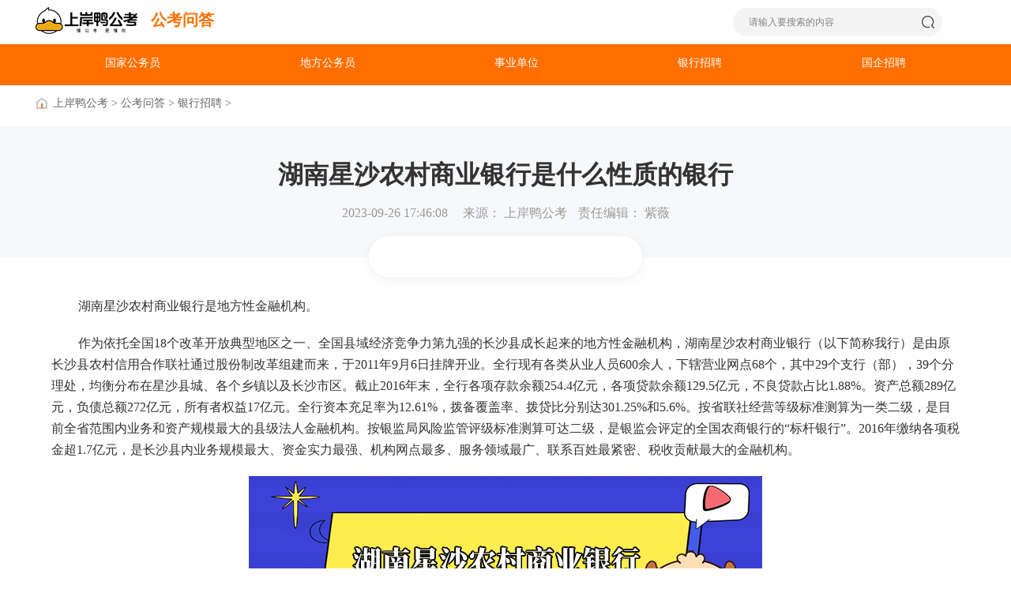

--- FILE ---
content_type: text/html; charset=utf-8
request_url: https://www.gwy.com/wenda/277347.html
body_size: 7748
content:
<!DOCTYPE html>
<html lang="en">
<head>
<meta charset="UTF-8">
<meta http-equiv="X-UA-Compatible" content="IE=edge">
<meta http-equiv="Content-Type" content="text/html; charset=utf-8" />
<meta name="viewport" content="width=device-width, initial-scale=1.0">
<title>湖南星沙农村商业银行是什么性质的银行 - 上岸鸭公考</title>
<meta name="applicable-device" content="pc">
<meta name="Robots" content="All">
<meta name="description" content="作为依托全国18个改革开放典型地区之一、全国县域经济竞争力第九强的长沙县成长起来的地方性金融机构，湖南星沙农村商业银行是由原长沙县农村信用合作联社通过股份制改革组建而来，于2011年9月6日挂牌开业。" />
<meta name="keywords" content="湖南星沙农村商业银行属于什么性质的银行,湖南星沙农村商业银行属于什么银行类型,湖南星沙农村商业银行是什么银行,湖南星沙农村商业银行是国企吗" />
<meta http-equiv="Cache-Control" content="no-transform" />
<meta http-equiv="Cache-Control" content="no-siteapp" />
<meta http-equiv="Pragma" content="no-cache">
<meta http-equiv="Cache-Control" content="no-cache">
<meta name="mobile-agent" content="format=html5; url=https://m.gwy.com/wenda/277347.html" />
<meta property="og:type" content="article" />
<meta property="og:title" content="湖南星沙农村商业银行是什么性质的银行 - 上岸鸭公考" />
<meta property="og:description" content="作为依托全国18个改革开放典型地区之一、全国县域经济竞争力第九强的长沙县成长起来的地方性金融机构，湖南星沙农村商业银行是由原长沙县农村信用合作联社通过股份制改革组建而来，于2011年9月6日挂牌开业。" />
<meta property="og:image" content="https://gaodun-test.oss-cn-hangzhou.aliyuncs.com/uploads/www_gwy_com/202305/508f4147685d7e3c35bc5e87fabdca06666cdf4e.png" />
<meta property="og:url" content="https://www.gwy.com/wenda/277347.html"/>
<link rel="alternate" type="application/vnd.wap.xhtml+xml" media="handheld" href="https://m.gwy.com/wenda/277347.html" />
<link rel="canonical" href="https://www.gwy.com/wenda/277347.html" />
<link rel="stylesheet" href="https://www.gwy.com/public_static_gk_list/css/resert.css" />
<link rel="stylesheet" href="https://www.gwy.com/public_static_gk_list/css/index.css" />
<link rel="stylesheet" href="https://www.gwy.com/public_static_gk_list/css/login.css">
<link rel="stylesheet" href="https://www.gwy.com/public_static_gk_list/css/detail.css" />
<link rel="stylesheet" href="https://www.gwy.com/public_static_gk_list/css/header.css" />
<link rel="stylesheet" href="https://www.gwy.com/public_static_gk_list/css/swiper.css" />
<link rel="stylesheet" href="https://www.gwy.com/2023/v2/css/footer.css"/>
<link rel="stylesheet" href="https://www.gwy.com/2023/v4/css/header_search.css">
<script src="https://www.gwy.com/static20210901/js/jquery.min.js"></script>
</head>
<body>
<div class="container-layout" 408-416>
<input type="hidden" id="id_topid" value="408">
<input type="hidden" id="id_typeid" value="416">
<input type="hidden" id="date" value="2026-01-10 00:55:34">
<header class="w-layout nav-header flex f-j-bet">
<div class="container-left  flex f-i-center">
<div class="header-left flex f-i-center">
<a href="https://www.gwy.com" target="_blank" class="left-logo" title="上岸鸭公考">
<img src="https://www.gwy.com/static/images/logo.png" alt="上岸鸭公考" title="上岸鸭公考" data-info="上岸鸭公考"/>
</a>
<a class="header-current" href="https://www.gwy.com/wenda/" data-type="277347" target="_blank">公考问答</a>
</div>
</div>
<div class="nav-box absolute b-box">
<div class="nav-right flex align-items">
<div class="nav-search b-box flex align-items space-between">
<input type="text" placeholder="请输入要搜索的内容" class='searchInput'>
<img src="https://www.gwy.com/2023/v2/images/search.png" alt="" class='toSearch'>
</div>
</div>
</div>
</header>
<div class="nav-header-bottom">
<div class="nav-wrapper w-layout">
<ul class="nav-wrapper-header flex">
<li class="hover-nav-i">
<a class="nav-link" a href="https://www.gwy.com/wenda/gjgwy/" target=“_blank”>国家公务员</a>
</li>
<li class="hover-nav-i relative">
<a class="nav-link" a href="https://www.gwy.com/wenda/dfgwy/" target=“_blank”>地方公务员</a>
</li>
<li class="hover-nav-i">
<a class="nav-link" a href="https://www.gwy.com/wenda/sydw/" target=“_blank”>事业单位</a>
</li>
<li class="hover-nav-i">
<a class="nav-link" a href="https://www.gwy.com/wenda/yhzp/" target=“_blank”>银行招聘</a>
</li>
<li class="hover-nav-i">
<a class="nav-link" a href="https://www.gwy.com/wenda/gqzp/" target=“_blank”>国企招聘</a>
</li>
</ul>
</div>
</div>
<div class="aricle-link-path">
<div class="aricles-links-panel flex f-i-center w-layout">
<img src="https://www.gwy.com/public_static_gk_list/images/link.png" class="link-icons" />
<a target="_blank" href="https://www.gwy.com/" title="上岸鸭公考">上岸鸭公考</a>>
<a target="_blank" href="https://www.gwy.com/wenda/" title="公考问答">公考问答</a>>
<a target="_blank" href="https://www.gwy.com/wenda/yhzp/" title="银行招聘">银行招聘</a>>
</div>
</div>
<div class="tp">
<div class="at">
<h1>湖南星沙农村商业银行是什么性质的银行</h1>
<span>2023-09-26 17:46:08</span>
<span>来源：</span>
<span><a style='color: #999;' target='_blank' href='https://www.gwy.com/wenda/'>上岸鸭公考</a></span>
<span class="bj">责任编辑：</span>
<span>紫薇</span>
</div>
<div class="define"> </div>
</div>
<div class="ariclet-list-content w-layout">
<div class="ariclet-list-center">
<div class="ariclet-list-content-left w-layout-block">
<div class="UgcDn"></div>
<div class="ariclet-list-content-top">
<div class="detail_content">
<div class="this thiss">
<div>湖南星沙农村商业银行是地方性金融机构。</div>
<div>作为依托全国18个改革开放典型地区之一、全国县域经济竞争力第九强的长沙县成长起来的地方性金融机构，湖南星沙农村商业银行（以下简称我行）是由原长沙县农村信用合作联社通过股份制改革组建而来，于2011年9月6日挂牌开业。全行现有各类从业人员600余人，下辖营业网点68个，其中29个支行（部），39个分理处，均衡分布在星沙县城、各个乡镇以及长沙市区。截止2016年末，全行各项存款余额254.4亿元，各项贷款余额129.5亿元，不良贷款占比1.88%。资产总额289亿元，负债总额272亿元，所有者权益17亿元。全行资本充足率为12.61%，拨备覆盖率、拨贷比分别达301.25%和5.6%。按省联社经营等级标准测算为一类二级，是目前全省范围内业务和资产规模最大的县级法人金融机构。按银监局风险监管评级标准测算可达二级，是银监会评定的全国农商银行的&ldquo;标杆银行&rdquo;。2016年缴纳各项税金超1.7亿元，是长沙县内业务规模最大、资金实力最强、机构网点最多、服务领域最广、联系百姓最紧密、税收贡献最大的金融机构。</div>
<div><img style="display: block; margin-left: auto; margin-right: auto;" src="https://attachment.gwy.com/img/202305171052240112721.png" alt=""></div>
<div>2023年湖南星沙农村商业银行招聘基本条件如下：</div>
<div>1、具有良好的政治素质和道德品行，诚实守信，遵纪守法；</div>
<div>2、热爱农村金融事业，认同星沙农商银行企业文化；</div>
<div>3、具有符合招聘岗位要求的工作能力；</div>
<div>4、具有较强的责任心、学习沟通能力和团队合作精神；</div>
<div>5、具有正常履行职责的身体条件和健康良好的心理素质；</div>
<div>6、具有抗压能力，能够适应高强度工作；</div>
<div>7、符合银保监会关于银行从业人员的有关要求；</div>
<div>8、符合亲属回避要求，即：星沙农商银行在职员工的配偶、子女及其配偶、兄弟姐妹（含配偶的兄弟姐妹）及其配偶、兄弟姐妹（含配偶的兄弟姐妹）的子女及其配偶，不得报考。</div>
<div>
<div>
<section style="margin-top: 14px; width: 100%; border: 1px dashed red; text-indent: 0;">
<p style="display: block; margin-top: -14px; padding-bottom: 0; text-indent: 0; margin-bottom: 10px; font-size: 18px; color: red; line-height: 1.5; text-align: center;"><span style="display: inline-block; padding: 0 10px; text-indent: 0; background: #ffffff; line-height: 1.5;">相关阅读</span></p>
<p style="height: 32px; margin: 5px 10px; position: relative; padding-bottom: 0; text-indent: 0; font-size: 14px; line-height: 32px; background: none; text-overflow: ellipsis; white-space: nowrap; overflow: hidden;"><a style="color: inherit; text-indent: 0; text-decoration: none;" href="https://www.gwy.com/yhzp/320033.html" target="_blank" rel="nofollow noopener"><span style="font-size: 16px; color: red; font-style: normal; padding: 0 5px; text-indent: 0;">●</span>盘点银行里最吃香的岗位！校招热门岗位一览</a></p>
<p style="height: 32px; margin: 5px 10px; position: relative; padding-bottom: 0; text-indent: 0; font-size: 14px; line-height: 32px; background: none; text-overflow: ellipsis; white-space: nowrap; overflow: hidden;"><a style="color: inherit; text-indent: 0; text-decoration: none;" href="https://www.gwy.com/yhzp/316444.html" target="_blank" rel="noopener"><span style="font-size: 16px; color: red; font-style: normal; padding: 0 5px; text-indent: 0;">●</span>女生进银行工作读什么专业？这些专业值得读！</a></p>
<p style="height: 32px; margin: 5px 10px; position: relative; padding-bottom: 0; text-indent: 0; font-size: 14px; line-height: 32px; background: none; text-overflow: ellipsis; white-space: nowrap; overflow: hidden;"><a style="text-indent: 0px; text-decoration: none;" href="https://www.gwy.com/postform/ziliaohj/yhzp.html?wenda" target="_blank" rel="noopener"><span style="color: red; font-size: 16px; font-style: normal; padding: 0px 5px; text-indent: 0px;">●</span><span style="color: #000000;">银行招聘考试资料下载</span><span style="color: #cc0000;">「<span style="font-size: 14px; white-space: nowrap;">模拟卷+考点</span></span></a><span style="font-size: 14px; white-space: nowrap; text-decoration-line: none;"><span style="color: #cc0000;"><a style="font-size: 14px; white-space: nowrap; text-decoration-line: none;" href="https://www.gwy.com/postform/ziliaohj/gqzp.html?wenda" target="_blank" rel="noopener"><span style="color: #cc0000;">+指南+题库</span></a>」</span></span><br>】</p>
</section>
</div>
</div> </div>
</div>
</div>
<div class="ariclet-list-pagnation"></div>
<div class="sms">
<div class="sm">
<section class="sm-box"></section>
</div>
</div>
<div class="ariclet-list-common-quesitions">
<div class="ariclet-list-quesition-header flex relative">
<span class="ariclet-list-label">常见问题</span>
<a class="go-more click_kefu" rel="nofollow" href="https://gdclass.gaodun.com/s/AihEOf" target="_blank">查看更多<span class="ariclet-list-more">></span></a>
</div>
<div class="ariclet-list-quesition-wrapper flex"></div>
</div>
<div class="ariclet-list-download downloadt"></div>
<div class="exam-tool">
<div class="ariclet-exam-header relative">备考工具</div>
<div class="ariclet-exam-wrapper flex">
<a href="https://www.gwy.com/zhinan" target="_blank" class="ariclet-exam-item">
<span class="one" title="公务员考试备考指南" data-info="备考指南">公务员考试备考指南</span>
<img class="exam-icon" src="https://www.gwy.com/public_static_gk_list/images/zhihan.png" />
</a>
<a rel="nofollow" href="https://zw.gwy.com" target="_blank" class="ariclet-exam-item">
<span class="two" title="公务员考试职位查询" data-info="职位查询">公务员考试职位查询</span>
<img class="exam-icon" src="https://www.gwy.com/public_static_gk_list/images/zw.png" />
</a>
<a href="https://www.gwy.com/zt/dfgwy/2/" target="_blank" class="ariclet-exam-item">
<span class="three" title="公务员考试公告预约" data-info="公告预约">公务员考试公告预约</span>
<img class="exam-icon" src="https://www.gwy.com/public_static_gk_list/images/tiku.png" />
</a>
<a href="https://www.gwy.com/ziliao/" target="_blank" class="ariclet-exam-item">
<span class="four" title="公务员考试资料下载" data-info="资料下载">公务员考试资料下载</span>
<img class="exam-icon" src="https://www.gwy.com/public_static_gk_list/images/ziliao.png" />
</a>
</div>
</div>
<div class="tjs el">
<div class="atl">相关文章推荐</div>
<div class="swiper">
<div class="swiper-wrapper">
<div class="swiper-slide">
<a target="_blank" class="text" href="https://www.gwy.com/wenda/383376.html">中治集团是央企还是国企</a>
<a target="_blank" class="text" href="https://www.gwy.com/wenda/383113.html">中国邮政储蓄银行怎么考进去</a>
<a target="_blank" class="text" href="https://www.gwy.com/wenda/384192.html">考进银行的是正式编制吗</a>
<a target="_blank" class="text" href="https://www.gwy.com/wenda/382917.html">阿特斯是国企还是外企</a>
<a target="_blank" class="text" href="https://www.gwy.com/wenda/385096.html">北汽集团是国企还是央企</a>
<a target="_blank" class="text" href="https://www.gwy.com/wenda/383869.html">中软国际是国企还是私企</a>
<a target="_blank" class="text" href="https://www.gwy.com/wenda/384101.html">陕煤集团是国企吗</a>
<a target="_blank" class="text" href="https://www.gwy.com/wenda/385257.html">中国燃气是国企还是央企</a>
<a target="_blank" class="text" href="https://www.gwy.com/wenda/386584.html">浙商银行招聘方式有哪些</a>
<a target="_blank" class="text" href="https://www.gwy.com/wenda/383872.html">长安集团属于央企还是国企</a>
<a target="_blank" class="text" href="https://www.gwy.com/wenda/382943.html">中燃集团是国企还是央企？点击了解</a>
<a target="_blank" class="text" href="https://www.gwy.com/wenda/383654.html">中国邮政储蓄银行录取后算公务员吗</a>
</div>
<div class="swiper-slide">
<a target="_blank" class="text" href="https://www.gwy.com/wenda/383873.html">东风集团是国企还是央企</a>
<a target="_blank" class="text" href="https://www.gwy.com/wenda/384438.html">中交集团是国企还是央企</a>
<a target="_blank" class="text" href="https://www.gwy.com/wenda/384902.html">中核集团是央企还是国企</a>
<a target="_blank" class="text" href="https://www.gwy.com/wenda/384100.html">蜀道集团是国企还是央企</a>
<a target="_blank" class="text" href="https://www.gwy.com/wenda/384266.html">宝钢属于国企还是央企</a>
<a target="_blank" class="text" href="https://www.gwy.com/wenda/383340.html">交通银行招聘方式有哪些</a>
<a target="_blank" class="text" href="https://www.gwy.com/wenda/385379.html">中免集团是央企还是国企</a>
<a target="_blank" class="text" href="https://www.gwy.com/wenda/383675.html">北方工业是国企吗</a>
<a target="_blank" class="text" href="https://www.gwy.com/wenda/382799.html">国有银行是哪几个银行</a>
<a target="_blank" class="text" href="https://www.gwy.com/wenda/386583.html">浙商银行校招要大专生吗</a>
<a target="_blank" class="text" href="https://www.gwy.com/wenda/384604.html">移动是国企还是央企</a>
<a target="_blank" class="text" href="https://www.gwy.com/wenda/385873.html">河南二建是国企还是私企</a>
</div>
<div class="swiper-slide">
<a target="_blank" class="text" href="https://www.gwy.com/wenda/386055.html">长安汽车属于国企还是央企</a>
<a target="_blank" class="text" href="https://www.gwy.com/wenda/385376.html">四川九洲集团是央企还是国企</a>
<a target="_blank" class="text" href="https://www.gwy.com/wenda/382668.html">银行考什么</a>
<a target="_blank" class="text" href="https://www.gwy.com/wenda/384805.html">康师傅是日企还是国企</a>
<a target="_blank" class="text" href="https://www.gwy.com/wenda/382526.html">北京科锐是国企还是私企</a>
<a target="_blank" class="text" href="https://www.gwy.com/wenda/383172.html">申能集团是国企还是央企</a>
<a target="_blank" class="text" href="https://www.gwy.com/wenda/385258.html">宝能集团是央企还是国企</a>
<a target="_blank" class="text" href="https://www.gwy.com/wenda/382664.html">华电辽能是央企还是国企</a>
<a target="_blank" class="text" href="https://www.gwy.com/wenda/384626.html">万科属于央企还是国企</a>
<a target="_blank" class="text" href="https://www.gwy.com/wenda/382946.html">银行春招一般什么时候入职</a>
<a target="_blank" class="text" href="https://www.gwy.com/wenda/383462.html">成都路桥是国企还是私企</a>
<a target="_blank" class="text" href="https://www.gwy.com/wenda/384269.html">中广核属于央企还是国企</a>
</div>
<div class="swiper-slide">
<a target="_blank" class="text" href="https://www.gwy.com/wenda/383652.html">中国进出口银行要什么学历</a>
<a target="_blank" class="text" href="https://www.gwy.com/wenda/383488.html">银行考试一般在几月份</a>
<a target="_blank" class="text" href="https://www.gwy.com/wenda/385097.html">上海宝冶是国企还是央企</a>
<a target="_blank" class="text" href="https://www.gwy.com/wenda/382534.html">中国人民银行笔试考什么</a>
<a target="_blank" class="text" href="https://www.gwy.com/wenda/383049.html">海陆重工是国企还是私企</a>
<a target="_blank" class="text" href="https://www.gwy.com/wenda/383738.html">银行对公业务包括哪些内容</a>
<a target="_blank" class="text" href="https://www.gwy.com/wenda/383048.html">安居集团是国企还是私企</a>
<a target="_blank" class="text" href="https://www.gwy.com/wenda/385546.html">中国振华集团是国企还是央企</a>
<a target="_blank" class="text" href="https://www.gwy.com/wenda/385259.html">东方雨虹是国企还是私企</a>
<a target="_blank" class="text" href="https://www.gwy.com/wenda/384905.html">东航是央企还是国企</a>
<a target="_blank" class="text" href="https://www.gwy.com/wenda/385382.html">方特是国企还是私企</a>
<a target="_blank" class="text" href="https://www.gwy.com/wenda/383171.html">龙源电力是央企还是国企</a>
</div>
<div class="swiper-slide">
<a target="_blank" class="text" href="https://www.gwy.com/wenda/382793.html">邦泰集团是国企还是私企</a>
<a target="_blank" class="text" href="https://www.gwy.com/wenda/382918.html">中国核工业集团是国企还是央企</a>
<a target="_blank" class="text" href="https://www.gwy.com/wenda/384797.html">中国华电是国企还是央企</a>
<a target="_blank" class="text" href="https://www.gwy.com/wenda/385716.html">北投是国企还是央企</a>
<a target="_blank" class="text" href="https://www.gwy.com/wenda/384436.html">中核集团是国企还是央企</a>
<a target="_blank" class="text" href="https://www.gwy.com/wenda/383846.html">浙商中拓是国企还是央企</a>
<a target="_blank" class="text" href="https://www.gwy.com/wenda/269174.html">贵州建工是国企吗</a>
<a target="_blank" class="text" href="https://www.gwy.com/wenda/385550.html">北京首创是国企还是央企</a>
<a target="_blank" class="text" href="https://www.gwy.com/wenda/383847.html">长电科技是国企还是私企</a>
<a target="_blank" class="text" href="https://www.gwy.com/wenda/384437.html">中国电建是国企还是央企</a>
<a target="_blank" class="text" href="https://www.gwy.com/wenda/382839.html">交通银行笔试是线上还是线下</a>
<a target="_blank" class="text" href="https://www.gwy.com/wenda/384102.html">君正集团是国企还是私企</a>
</div>
</div>
<div class="swiper-pagination"></div>
</div>
</div>
</div>
<div class="ariclet-list-content-right  bank">
<div class="ariclet-right-zw">
<div class="left flex f-j-bet">
<div class="ariclet-header-left relative">
<div>查一查</div>
<div>我能报考什么职位?</div>
</div>
<img class="right-header-icon" src="https://www.gwy.com/public_static_gk_list/images/zw-right.png">
</div>
<div class="zw-city-label">
<div class="ariclet-zw-block-i flex f-i-center relative">
<span class="city-label-left" data-info="">全国</span>
<img class="position" src="https://www.gwy.com/public_static_gk_list/images/bottom-right.png" />
<div class="ariclet-zw-block-pannel"></div>
</div>
<div class="ariclet-zw-block-r">
<div class="ariclet-zw-block-select-option relative">
<div class="box flex f-i-center">
<span class="ariclet-zw-block-label-pla">请选择类型</span>
<img class="position" src="https://www.gwy.com/public_static_gk_list/images/bottom-right.png" />
</div>
<div class="options">
<div class="option-wrapper">
<div class="option-item">国考</div>
<div class="option-item">省考</div>
</div>
</div>
</div>
</div>
<div class="go-select-zw">一键查询合适岗位</div>
</div>
</div>
<div class="ariclet-right-yuyue"></div>
<div class="ariclet-right-tearcher"></div>
<div class="ariclet-right-qun"></div>
<div class="ariclet-right-pagation">
<div class="flex ariclet-right-pagation-prev">
<div class="flex">
<div>
<img src="https://www.gwy.com/public_static_gk_list/images/up-arrow.png" alt="" class="arrow">
</div>
<div>
<div class="title">上一篇</div>
<div class="tips">
<a target="_blank" href="https://www.gwy.com/wenda/277344.html"><span class="g-ellipsis">定海海洋农商银行属于什么银行类型</span></a>
</div>
</div>
</div>
</div>
<div class="flex ariclet-right-pagation-next">
<div class="flex">
<div>
<img src="https://www.gwy.com/public_static_gk_list/images/down-arrow.png" alt="" class="arrow">
</div>
<div>
<div class="title">下一篇</div>
<div class="tips">
<a target="_blank" href="https://www.gwy.com/wenda/285562.html"><span class="g-ellipsis">为什么选择银行工作怎么回答</span></a>
</div>
</div>
</div>
</div>
</div>
</div>
</div>
</div>
</div>
<div class='footer-part' 408>
<div class="footer">
<div class="content">
<div class="inner">
<div class="box">
<div class="infos flex flex-center">
<div class="flex wrap">
<div class="infos-item gh">
<div class="names">
<div>上岸鸭公考</div>
<div class="wb">www.gwy.com</div>
</div>
<div class="ercode">
<img src="https://www.gwy.com/about/images/d12.jpg" alt="">
</div>
<div class="kl">
<div>扫描二维码</div>
<div>获取老师联系方式</div>
</div>
</div>
<div class="infos-item">
<div class="tit">报考指南</div>
<div class="ul">
<div><a href="https://www.gwy.com/gjgwy/" target='_blank'>国家公务员</a></div>
<div><a href="https://www.gwy.com/dfgwy/" target='_blank'>地方公务员</a></div>
<div><a href="https://www.gwy.com/sydw/" target='_blank'>事业单位</a></div>
<div><a href="https://www.gwy.com/jszp/" target='_blank'>教师招聘</a></div>
<div><a href="https://www.gwy.com/yhzp/" target='_blank'>银行招聘</a></div>
<div><a href="https://www.gwy.com/gqzp/" target='_blank'>国企招聘</a></div>
</div>
</div>
<div class="infos-item">
<div class="tit">网站产品</div>
<div class="ul">
<div><a rel="nofollow" href="https://zw.gwy.com/" target='_blank'>职位检索</a></div>
<div><a href="https://www.gwy.com/zhinan/" target='_blank'>新手入门</a></div>
<div><a href="https://www.gwy.com/zt/dfgwy/2/" target='_blank'>公告预约</a></div>
<div><a href="https://www.gwy.com/map/" target='_blank'>网站地图</a></div>
<div><a href="https://www.gwy.com/ziliao/gjgwy.html" target='_blank'>资料下载</a></div>
</div>
</div>
<div class="infos-item">
<div class="tit">在职研</div>
<div class="ul">
<div><a href="https://www.gwy.com/zzy/gjss/" target='_blank'>国际硕士</a></div>
<div><a href="https://www.gwy.com/zzy/gjbs/" target='_blank'>国际博士</a></div>
<div><a href="https://www.gwy.com/zzy/mba/" target='_blank'>在职MBA</a></div>
<div><a href="https://www.gwy.com/zzy/tdxl/" target='_blank'>同等学力</a></div>
<div><a href="https://www.gwy.com/zzy/zwhb/" target='_blank'>中外合办</a></div>
</div>
</div>
<div class="infos-item">
<div class="tit">去保研</div>
<div class="ul">
<div><a href="https://www.gwy.com/baoyan/byyx/">保研院校</a></div>
<div><a href="https://www.gwy.com/baoyan/bylc/">保研流程</a></div>
<div><a href="https://www.gwy.com/baoyan/byzx/">保研资讯</a></div>
<div><a href="https://www.gaodun.com/baoyan/ziliao?gwy" target='_blank'>保研资料</a></div>
<div><a href="https://www.gaodun.com/baoyan/ziliao/136272?gwy" target='_blank'>保研申请</a></div>
</div>
</div>
<div class="infos-item">
<div class="tit">关于我们</div>
<div class="ul">
<div><a rel="nofollow" href="https://www.gaodun.com/about/" target='_blank'>了解高顿</a></div>
<div><a href="https://www.gwy.com/about/pubilcexam.html" target='_blank'>高顿公考</a></div>
<div><a rel="nofollow" href="https://s.gaodunwangxiao.com/static-resource/privicay/privicay.html" target='_blank'>隐私政策</a></div>
<div><a href="https://www.gwy.com/about/teachers.html" target='_blank'>公考师资</a></div>
<div><a href="https://www.gwy.com/about/network.html" target='_blank'>分部网点</a></div>
<div>
<a href="https://s.gaodunwangxiao.com/static-resource/privicay/usageProtocol.html" rel="nofollow" target='_blank'>
用户服务协议
</a>
</div>
</div>
</div>
<div class="infos-item">
<div class="tit">联系方式</div>
<div class="ul">
<div><a href="javascript:void(0)">服务热线：</a></div>
<div><a href="javascript:void(0)">400-600-8011</a></div>
<div><a href="javascript:void(0)">邮箱：</a></div>
<div><a href="javascript:void(0)">lihui@gaodun.com</a></div>
<div class="click_kefu"><a href="javascript:void(0)">在线咨询：</a></div>
<div class="cnt click_kefu"><a href="javascript:void(0)">点击咨询</a></div>
</div>
</div>
</div>
</div>
<div class="sime relative flex flex-center">
<div style="text-align:center; margin-right:10px;">
<a target="_blank" rel="nofollow" href="https://www.etrust.org.cn/CX885277623735.html">
<img src="https://trust.hss.org.cn/credit/crz2002.png" alt="互联网诚信经营示范单位" width="128" height="45" border="0">
</a>
</div>
<div class="flex align-items">
<div class="ms">
<div>沪ICP备2024100967号 沪公网安备 31010902003140号</div>
<div>Copyright @ 2006-2026 上海上岸鸭教育科技有限公司 All Right Reserved</div>
</div>
<div class="kh">
<a target="_blank" rel="nofollow" href="https://xinyong.yunaq.com/certificate?domain=www.gwy.com&from=label&code=90030">
<img src="https://www.gwy.com/about/images/hy.jpg" alt="">
</a>
</div>
</div>
</div>
</div>
</div>
</div>
</div>
</div>
<div class="login-mark">
<div class="login-container">
<div class="error-tip">提示</div>
<div class="error-info">请输入手机号</div>
<div class="submit-ok">确定</div>
</div>
</div>
<div class="login-info">
<div class="mask"></div>
<div class="model login-part-modal">
<div class="model-header">
<h2>登录</h2>
<img src="https://www.gwy.com/dfpcskin/img/xx.png" class="close">
</div>
<div class="model-body flex flex-column flex-center">
<div class="flex flex-row flex-centers loginitem">
<img src="https://www.gwy.com/dfpcskin/img/iphone.png" class="phoneimg">
<input class="logoinput" type="text" name="phone" id="" placeholder="请输入手机号" value="">
</div>
<div class="flex space-between align-items loginitem">
<div class="flex align-items">
<img src="https://www.gwy.com/dfpcskin/img/psd.png" class="phoneimg">
<input class="logoinput" type="text" name="captche" placeholder="请输入验证码" value="">
</div>
<div class="logoyanzhengma">获取验证码</div>
</div>
<div class="logo-title flex align-items">
<div>
<img src="https://www.gwy.com/dfpcskin/img/checked.png" class="checkedimg">
</div>
<div>登录即表示同意</div>
<div>
<a target="_blank" rel="nofollow" href="https://s.gaodun.com/privicay/login/usageProtocol-cn.html"><span class="logo-xieyi">《高顿用户服务协议》</span> </a>
</div>
<div>
及
</div>
<div>
<a target="_blank" rel="nofollow" href="https://s.gaodun.com/privicay/login/privicay-cn.html"><span class="logo-xieyi">《隐私保护策略》</span></a>
</div>
</div>
<div class="logoindo">登录</div>
</div>
</div>
</div>
<div class='gifts-man-box' style="display: none">
<div class="mask"></div>
<div class="wrap-ziliao">
<div class='gifts-ziliao'>
<img src='https://zw.gwy.com/zw_static_resource/m/images/zl.png'/>
</div>
<div class='close-box'>
<img src='https://zw.gwy.com/zw_static_resource/m/images/m-close.png'/>
</div>
</div>
</div>
<script type="text/javascript" src="https://www.gwy.com/common/js/shenceSend.js"></script>
<script src="https://www.gwy.com/public_static_gk_list/js/search.js"></script>
<script type="text/javascript" src="https://s.gaodun.com/web/js/wwwindex/sensorsdata.min.js"></script>
<script type="text/javascript" src="https://www.gwy.com/public_static/js/commonOption.js"></script>
<script>var _hmt =_hmt ||[];(function() {var hmCode ="e349fb808f21f31d63bcdb37d415c0d2";var hm =document.createElement("script");hm.src ="https://hm.baidu.com/hm.js?" + hmCode;var s =document.getElementsByTagName("script")[0];s.parentNode.insertBefore(hm,s);})();</script>
<script>(function(){var el =document.createElement("script");el.src ="https://lf1-cdn-tos.bytegoofy.com/goofy/ttzz/push.js?1aa46514adba3d698f09822a0eb6b68e7deb9487dce7ed62313212129c4244a219d1c501ebd3301f5e2290626f5b53d078c8250527fa0dfd9783a026ff3cf719";el.id ="ttzz";var s =document.getElementsByTagName("script")[0];s.parentNode.insertBefore(el,s);})(window)
</script>
<script>if(/AppleWebKit.*Mobile/i.test(navigator.userAgent) ||(/MIDP|SymbianOS|NOKIA|SAMSUNG|LG|NEC|TCL|Alcatel|BIRD|DBTEL|Dopod|PHILIPS|HAIER|LENOVO|MOT-|Nokia|SonyEricsson|SIE-|Amoi|ZTE/.test(navigator.userAgent))){if(window.location.href.indexOf("?mobile")<0){try{if(/Android|Windows Phone|webOS|iPhone|iPod|BlackBerry|iPad/i.test(navigator.userAgent)){window.location.href="https://m.gwy.com"+window.location.pathname;}
}catch(e){}
}
}
</script>
</body>
<script src="https://www.gwy.com/static20210901/js/jquery.min.js"></script>
<script src="https://www.gwy.com/public_static_gk_list/js/commonRight.js"></script>
<script src="https://www.gwy.com/public_static_gk_list/js/swiper.js"></script>
<script src="https://www.gwy.com/public_static_gk_list/js/login.js"></script>
<script src="https://www.gwy.com/public_static_gk_list/js/index.js"></script>
<script src="https://www.gwy.com/public_static_gk_list/js/detail.js"></script>
</html>

--- FILE ---
content_type: text/css
request_url: https://www.gwy.com/public_static_gk_list/css/index.css
body_size: 6898
content:
.flex {
    display: flex;
}

.container-header-block {
    background: #ffffff;
    position: relative;
    z-index: 222;
}

/*  */
.gwy-fours {
    padding: 20px 30px;
    box-sizing: border-box;
    background: rgba(247.35, 247.35, 247.35, 1);
    border-radius: 16px;
    width: 100%;
    width: 600px;
    margin: 0px auto;
}

.gwy-fours-wraper {
    display: flex;
    text-decoration: none;
    justify-content: center;
}

.free-get {
    width: 128px;
    height: 44px;
    background: linear-gradient(135deg,
            rgba(255, 158, 84, 1) 0%,
            rgba(255, 111, 0, 1) 100%);
    border: 2px solid rgba(255, 255, 255, 1);
    box-shadow: 0px 2px 8px rgba(255, 119, 14, 0.3);
    border-radius: 100px;
    line-height: 40px;
    text-align: center;
    color: rgba(255, 255, 255, 1);
    font-size: 16px;
    margin-top: auto;
}

.gwy-fours-right {
    flex: 1;
}

.gwy-fours-contaienrs {
    padding: 14px 0px;
    box-sizing: border-box;
    display: flex;
    margin-left: 18px;
}

.gwy-frours-center {
    display: flex;
    flex-direction: column;
    justify-content: space-between;
    margin-right: 22px;
}

.gwy-fours-nums {
    color: rgba(153, 153, 153, 1);
    font-size: 14px;
}

.gwy-fours-title {
    color: rgba(51, 51, 51, 1);
    font-size: 18px;
}

/* å…¬åŠ¡å‘˜ */
.f-i-center {
    align-items: center;
}

.f-j-center {
    justify-content: center;
}

.f-j-bet {
    justify-content: space-between;
}

.f-j-around {
    justify-content: space-around;
}

.relative {
    position: relative;
}

.a {
    position: absolute;
}

.w-layout {
    width: 88% !important;
    margin: 0 auto;
    min-width: 1190px;
    max-width: 1920px;
}

.w-layout-block {
    width: 73%;
}

.mclear {
    overflow: hidden;
    display: -webkit-box;
    -webkit-line-clamp: 2;
    -webkit-box-orient: vertical;
}

.clear {
    overflow: hidden;
    text-overflow: ellipsis;
    white-space: nowrap;
}

.container-layout .nav-header {
    height: 56px;
    /* line-height: 56px; */
}

.container-layout .nav-header .header-left .left-logo {
    display: block;
    /* width: 130px;
    height: 46px; */
}

.container-layout .nav-header .header-left .header-current {
    margin-left: 16px;
    color: #ff6e00;
    font-size: 20px;
    font-weight: 700;
    margin-top: -5px;
}

.container-layout .nav-header .header-left .header-current h1 {
    font-size: 20px;
    font-weight: 700;
}

.container-layout .nav-header .header-center {
    margin-left: 40px;
}

.container-layout .nav-header .header-center .header-nav>li:hover {
    cursor: pointer;
}

.container-layout .nav-header .header-center .header-nav>li>a {
    display: inline-block;
    margin-right: 24px;
    font-size: 14px;
    font-weight: 400;
    color: #333333;
}

.container-layout .nav-header .header-center .header-nav>li a {
    overflow: hidden;
    text-indent: -70px;
}

/*.container-layout .nav-header .header-center .header-nav li:nth-child(2) a{
    text-indent: -57px;
  }*/
.container-layout .nav-header .header-center .header-nav>li:nth-child(1) a {
    text-indent: 0px;
}

/*.container-layout .nav-header .header-center .header-nav>li:nth-last-child(1) a {
    text-indent: -85px;
}*/

.container-layout .nav-header .header-center .header-nav>li>a span {
    display: none;
}

.container-layout .nav-header .header-right-phone-pannel .right-phone {
    font-size: 18px;
    font-weight: 700;
    letter-spacing: 0px;
    color: #333333;
}

.container-layout .nav-header .header-right-phone-pannel .right-phone .phone {
    width: 24px;
    margin-right: 10px;
    height: 24px;
}

.container-layout .nav-header-bottom {
    width: 100%;
    background: #ff6e00;
    /* position: relative; */
    z-index: 222;
}

.container-layout .nav-header-bottom .nav-wrapper {
    height: 52px;
    align-items: center;
    font-size: 16px;
    font-weight: 500;
    display: flex;
    align-items: center;
    color: white;
}

.container-layout .nav-header-bottom .nav-wrapper .nav-wrapper-header {
    width: 100%;
}

.container-layout .nav-header-bottom .nav-wrapper .nav-wrapper-header .hover-nav-i {
    cursor: pointer;
    display: block;
    flex: 1 0 auto;
}

.container-layout .nav-header-bottom .nav-wrapper .nav-wrapper-header .hover-nav-i .nav-bg-contents {
    position: absolute;
    background: white;
    border: 1px solid #ff6e00;
    box-shadow: 0px 2px 16px 0px rgba(255, 110, 0, 0.16);
    display: inline-block;
    /* top: 44px; */
    left: 0px;
    display: none;
    z-index: 22;
    border-radius: 0px 10px 10px 10px;
    overflow: hidden;
    border-top: none;
}

.container-layout .nav-header-bottom .nav-wrapper .nav-wrapper-header .hover-nav-i .nav-bg-contents.active {
    display: block;
}

.container-layout .nav-header-bottom .nav-wrapper .nav-wrapper-header .hover-nav-i .nav-bg-contents .nav-header-n {
    color: #ff6e00;
    padding-left: 25px;
    margin: 24px 0px 16px;
    box-sizing: border-box;
}

.container-layout .nav-header-bottom .nav-wrapper .nav-wrapper-header .hover-nav-i .nav-bg-contents .nav-wrapper-list {
    padding: 10px 20px 20px 24px;
    box-sizing: border-box;
    display: flex;
    flex-wrap: wrap;
}

.container-layout .nav-header-bottom .nav-wrapper .nav-wrapper-header .hover-nav-i .nav-bg-contents .nav-wrapper-list .nav-link-i-g {
    padding-bottom: 16px;
    display: inline-block;
    margin-right: 16px;
    box-sizing: border-box;
    color: #333;
}

/* 
  .container-layout
    .nav-header-bottom
    .nav-wrapper
    .nav-wrapper-header
    .hover-nav-i
    .nav-bg-contents
    .nav-wrapper-list
    .nav-link-i-g::after {
      content: attr(data-info);
      font-size: 14px;
    } 
  
  
    .container-layout
    .nav-header-bottom
    .nav-wrapper
    .nav-wrapper-header
    .hover-nav-i
    .nav-bg-contents
    .nav-wrapper-list
    .nav-link-i-g[data-info] {
      font-size: 0;
  }  */

.container-layout .nav-header-bottom .nav-wrapper .nav-wrapper-header .hover-nav-i .nav-bg-contents .nav-wrapper-list .nav-link-i-g span {
    display: none;
}




.container-layout .nav-header-bottom .nav-wrapper .nav-wrapper-header .hover-nav-i .nav-bg-contents .nav-wrapper-list {
    font-size: 16px;
    font-weight: 400;
    color: #333333;
}

.container-layout .nav-header-bottom .nav-wrapper .nav-wrapper-header .hover-nav-i .nav-link {
    padding: 9px 14px 14px;
    box-sizing: border-box;
    /* position: relative; */
    z-index: 222;
    box-sizing: border-box;
    color: #fff;
    border: 1px solid #ff6e00;
}

/* .container-layout
    .nav-header-bottom
    .nav-wrapper
    .nav-wrapper-header
    .hover-nav-i
    .nav-link[data-info] {
      font-size: 0;
  }
  .container-layout
    .nav-header-bottom
    .nav-wrapper
    .nav-wrapper-header
    .hover-nav-i
    .nav-link::after {
      content: attr(data-info);
      font-size: 16px;
    } */

.container-layout .nav-header-bottom .nav-wrapper .nav-wrapper-header .hover-nav-i .nav-link span {
    display: none;
}

.container-layout .nav-header-bottom .nav-wrapper .nav-wrapper-header .hover-nav-i .nav-link.active {
    background: white;
    color: #ff6e00;

    border-bottom: none;
    border-radius: 4px 4px 0px 0px;
    box-sizing: border-box;
}

.container-layout .nav-pannel-container {
    margin-top: 10px;
}

.container-layout .nav-pannel-container .nav-pannel-top {
    padding: 17px 34px 8px;
    border-radius: 4px;
    background: white;
    box-shadow: 0px 4px 16px 0px #faf3ed;
    box-sizing: border-box;
}

.container-layout .nav-pannel-container .nav-pannel-top .city-logo {
    width: 57px;
    height: 54px;
    margin-right: 36px;
}

.container-layout .nav-pannel-container .nav-pannel-top .nav-pannel-cityWrapper .city-links {
    display: inline-block;
    font-size: 14px;
    font-weight: 400;
    letter-spacing: 0px;
    color: #333333;
    padding-bottom: 16px;
    box-sizing: border-box;
    margin-right: 30px;
    box-sizing: border-box;
}

.container-layout .nav-pannel-container .nav-pannel-top .nav-pannel-cityWrapper .city-links:hover {
    color: #ff6e00;
}

.container-layout .aricle-link-path {
    height: 52px;
    /* line-height: 52px; */
    background: #ffffff;
    box-sizing: border-box;
    padding-top: 14px;
}

.container-layout .aricle-link-path .aricles-links-panel {
    font-size: 16px;
    font-weight: 400;
    letter-spacing: 0px;
    color: #666666;
}

.container-layout .aricle-link-path .aricles-links-panel a {
    margin: 0px 4px;
    color: #666666;
}

/* .container-layout .aricle-link-path .aricles-links-panel a[data-info] {
    font-size: 0;
  } 
  .container-layout .aricle-link-path .aricles-links-panel a::after {
    content: attr(data-info);
    font-size: 16px;
  }  */


.container-layout .aricle-link-path .aricles-links-panel a span {
    display: none;
}

.container-layout .aricle-link-path .link-icons {
    width: 16px;
    height: 16px;
    margin-right: 2px;
}

.container-layout .aricle-pannel-list {
    /* background: #f7f8fa; */
    /* padding: 1.6% 0px; */
}

.container-layout .aricle-pannel-list .ariclet-pannel-info {
    align-items: center;
}

.container-layout .aricle-pannel-list .ariclet-pannel-box-dd {
    font-size: 22px;
    color: #333;
    margin: 15px 0 0;
    padding-bottom: 15px;
    border-bottom: 1px solid #E2E2E2;
}

.ariclet-pannel-box-dd-text {
    display: inline-block;
    position: relative;
    height: 100%;
}

.container-layout .aricle-pannel-list .ariclet-pannel-box-dd .ariclet-pannel-box-dd-text::after {
    content: "";
    position: absolute;
    width: 100%;
    height: 2px;
    background: #E82B2F;
    border-radius: 1px;
    bottom: -16px;
    left: 0;
}

.container-layout .aricle-pannel-list .ariclet-pannel-info .ariclet-pannel-left {
    margin-right: 44px;
}

.container-layout .aricle-pannel-list .ariclet-pannel-info .h1-h1 .t-sydw {
    cursor: pointer;
    font-size: 30px;
    color: #333;
    font-weight: bold;
    text-align: center;
    margin-bottom: 16px;
}

.container-layout .aricle-pannel-list .ariclet-pannel-info .h1-h1 .qbxx {
    font-size: 20px;
    font-weight: bold;
    color: #FFFFFF;
    width: 161px;
    height: 46px;
    line-height: 46px;
    background: linear-gradient(180deg, #FEA533 0%, #FC6C17 100%);
    border-radius: 8px;
    text-align: center;
    border-image: linear-gradient(180deg, rgba(241, 98, 0, 1), rgba(255, 178, 92, 1)) 1 1;
}

.container-layout .aricle-pannel-list .ariclet-pannel-info .quanguo {
    font-size: 20px;
    font-weight: bold;
    color: #FFFFFF;
    width: 161px;
    height: 46px;
    line-height: 46px;
    background: linear-gradient(180deg, #FEA533 0%, #FC6C17 100%);
    border-radius: 8px;
    text-align: center;
    border-image: linear-gradient(180deg, rgba(241, 98, 0, 1), rgba(255, 178, 92, 1)) 1 1;
}

.container-layout .aricle-pannel-list .ariclet-pannel-info:last-child {
    padding-bottom: 0px;
}

.container-layout .aricle-pannel-list .ariclet-pannel-info .ariclet-pannel-left .left-link-exam {
    width: 54px;
    padding-left: 22px;
    min-width: 44px;
    padding-right: 17px;
    margin-right: 16px;
    font-size: 22px;
    font-weight: 500;
    letter-spacing: 0px;
    display: block;
    color: #000000;
}

.container-layout .aricle-pannel-list .ariclet-pannel-info .ariclet-pannel-left .left-link-exam.city {
    min-width: 66px;
}

.container-layout .aricle-pannel-list .ariclet-pannel-info .ariclet-pannel-left .left-link-exam::before {
    content: "";
    display: block;
    position: absolute;
    width: 6px;
    height: 54px;
    opacity: 1;
    left: 0px;
    border-radius: 211px;
    top: 50%;
    transform: translateY(-50%);
    background: linear-gradient(180deg, #ff6f00 0%, #ffbd8a 100%);
}

.container-layout .aricle-pannel-list .ariclet-pannel-info .ariclet-pannel-left .left-link-exam::after {
    content: "";
    display: block;
    position: absolute;
    height: 54px;
    right: 0px;
    border-radius: 211px;
    top: 50%;
    transform: translateY(-50%);
    width: 1px;
    height: 54px;
    background: #e6e6e6;
}

.container-layout .aricle-pannel-list .ariclet-pannel-info .ariclet-pannel-right {
    /* display: inline; */
    /* border: 1px solid ; */

}

.container-layout .aricle-pannel-list .ariclet-pannel-info .right-ariclet-box {
    flex-wrap: wrap;
    padding-top: 15px;
}

.container-layout .aricle-pannel-list .ariclet-pannel-info .city {
    background: #F6F6F6;
    padding-left: 39px;
    padding-top: 20px;
}


.container-layout .aricle-pannel-list .ariclet-pannel-info .right-ariclet-box.city .aricle-link {
    padding: 5px 10px;
    box-sizing: border-box;
    /* background: #f7f8fa !important; */
}

.container-layout .aricle-pannel-list .ariclet-pannel-info .right-ariclet-box.city .aricle-link.active {
    cursor: pointer;
    color: #fff;
    padding: 5px 10px;

    box-sizing: border-box;
    background-color: #ff6e00;
}

.container-layout .aricle-pannel-list .ariclet-pannel-info .right-ariclet-box.city .aricle-link:hover {
    cursor: pointer;
    color: #fff;
    padding: 5px 10px;

    box-sizing: border-box;
    background-color: #ff6e00;
}

.container-layout .aricle-pannel-list .ariclet-pannel-info .right-ariclet-box .aricle-link {
    display: flex;
    padding: 8px 12px;
    box-sizing: border-box;
    font-size: 16px;
    margin-right: 20px;
    font-weight: 400;
    height: 32px;
    align-items: center;
    text-align: center;
    border-radius: 4px;
    color: #3a3a3a;
    margin-bottom: 20px;
    background: white;
    position: relative;
}

.container-layout .aricle-pannel-list .ariclet-pannel-info .city .aricle-link::after {
    display: none;
}

.container-layout .aricle-pannel-list .ariclet-pannel-info .right-ariclet-box .aricle-link::after {
    content: "";
    right: -8px;
    position: absolute;
    width: 1px;
    height: 17px;
    background: #CACACA;
}

.container-layout .aricle-pannel-list .ariclet-pannel-info .right-ariclet-box_1 .aricle-link:nth-last-child(1)::after {
    display: none;
}

.container-layout .aricle-pannel-list .ariclet-pannel-info .right-ariclet-box_1 .aricle-link:nth-child(1) {
    padding-left: 0;
}

.container-layout .aricle-pannel-list .ariclet-pannel-info .right-ariclet-box .aricle-link:hover {
    cursor: pointer;
    color: #ff6e00;
}

.container-layout .aricle-pannel-list .ariclet-pannel-info .right-ariclet-box .zhuti-color {
    /* background-color: #ff6e00; */
    color: #ff6e00;
}

.container-layout .aricle-pannel-list .ariclet-pannel-info .right-ariclet-box .zhuti-color:hover {
    /* color: #fff !important; */
}

.container-layout .ariclet-list-content {
    padding: 1% 0px 0px;
    background-color: #ffffff;
    box-sizing: border-box;
}

.container-layout .ariclet-list-content .ariclet-list-center {
    display: flex;
    justify-content: space-between;
}

.container-layout .ariclet-list-content .ariclet-list-center .ariclet-list-content-left {
    width: 73%;
}

.container-layout .ariclet-list-content .ariclet-list-center .ariclet-list-content-left .ariclet-link-content-item {
    display: flex;
    padding: 28px 0px 28px 119px;
    border-bottom: 1px solid #eeeeee;
    justify-content: space-between;
    box-sizing: border-box;
    font-size: 16px;
    font-weight: 400;
    color: #3a3a3a;
}

.container-layout .ariclet-list-content .ariclet-list-center .ariclet-list-content-left .ariclet-link-content-item:hover {
    cursor: pointer;
    color: #ff6e00;
}

.container-layout .ariclet-list-content .ariclet-list-center .ariclet-list-content-left .ariclet-link-content-item:hover .tag-info-c {
    color: #ff6e00;
}

.container-layout .ariclet-list-content .ariclet-list-center .ariclet-list-content-left .ariclet-link-content-item .right-time {
    font-size: 16px;
    font-weight: 400;
    line-height: 16px;
    color: #999999;
}

.container-layout .ariclet-list-content .ariclet-list-center .ariclet-list-content-left .ariclet-link-content-item .right-time.hot-time {
    color: #f63939;
}

.container-layout .ariclet-list-content .ariclet-list-center .ariclet-list-content-left .ariclet-link-content-item.hot::before {
    content: "";
    display: block;
    width: 90px;
    height: 26px;
    background-image: url(/public_static_gk_list/images/tuijian.png);
    background-size: 100%;
    background-position: center center;
    position: absolute;
    left: 0px;
    top: 50%;
    transform: translateY(-50%);
}

.container-layout .ariclet-list-content .ariclet-list-center .ariclet-list-content-left .ariclet-link-content-item .tag-info-c {
    font-size: 16px;
    font-weight: 400;
    color: #3a3a3a;
    /* padding-left: 30px; */
}

.container-layout .ariclet-list-content .ariclet-list-center .ariclet-list-content-left .ariclet-link-content-item .tag-list-icon {
    display: block;
    /* width: 80px; */
    height: 26px;
    width: 90px;
    border-radius: 4px;
    text-align: center;
    line-height: 26px;
    background: #f2f2f2;
    position: absolute;
    font-size: 16px;
    font-weight: 400;
    color: #666666;
    left: 0px;
    top: 50%;
    transform: translateY(-50%);
    padding: 0 5px;
}

.container-layout .ariclet-list-content .ariclet-list-center .ariclet-list-content-left .ariclet-link-content-item .tag-list-icon:hover {
    cursor: pointer;
    color: #ff6e00;
}

.container-layout .ariclet-list-content .ariclet-list-center .ariclet-list-content-left .ariclet-list-pagnation {
    padding: 5px 0px;
}

.container-layout .ariclet-list-content .ariclet-list-center .ariclet-list-content-left .ariclet-list-common-quesitions {
    border-radius: 4px;
    background: white;
    box-shadow: 0px 4px 16px 0px rgba(0, 0, 0, 0.06);
    padding: 23px 0px;
    box-sizing: border-box;
}

.container-layout .ariclet-list-content .ariclet-list-center .ariclet-list-content-left .ariclet-list-common-quesitions .ariclet-list-quesition-header {
    align-items: center;
    padding-left: 16px;
    padding-right: 16px;
    justify-content: space-between;
    margin-bottom: 20px;
    box-sizing: border-box;
}

.container-layout .ariclet-list-content .ariclet-list-center .ariclet-list-content-left .ariclet-list-common-quesitions .ariclet-list-quesition-header .ariclet-list-label {
    font-size: 26px;
    font-weight: 500;
    letter-spacing: 0px;
    color: #333333;
}

.container-layout .ariclet-list-content .ariclet-list-center .ariclet-list-content-left .ariclet-list-common-quesitions .ariclet-list-quesition-header .go-more {
    font-size: 16px;
    font-weight: 400;
    letter-spacing: 0px;
    color: #666666;
}

.container-layout .ariclet-list-content .ariclet-list-center .ariclet-list-content-left .ariclet-list-common-quesitions .ariclet-list-quesition-header .go-more .ariclet-list-more {
    margin: 0px 3px;
}

.container-layout .ariclet-list-content .ariclet-list-center .ariclet-list-content-left .ariclet-list-common-quesitions .ariclet-list-quesition-header::before {
    content: "";
    width: 6px;
    height: 32px;
    display: block;
    position: absolute;
    left: 0px;
    top: 50%;
    transform: translateY(-50%);
    border-radius: 0px 100px 100px 0px;
    background: linear-gradient(180deg, #ff6f00 0%, #ffbd8a 100%);
}

.container-layout .ariclet-list-content .ariclet-list-center .ariclet-list-content-left .ariclet-list-common-quesitions .ariclet-list-quesition-wrapper {
    padding: 0px 40px;
    box-sizing: border-box;
}

.container-layout .ariclet-list-content .ariclet-list-center .ariclet-list-content-left .ariclet-list-common-quesitions .ariclet-list-quesition-wrapper .ariclet-list-block {
    flex: 1;
    margin-right: 5%;
}

.container-layout .ariclet-list-content .ariclet-list-center .ariclet-list-content-left .ariclet-list-common-quesitions .ariclet-list-quesition-wrapper .ariclet-list-block::after {
    content: "";
    height: 100%;
    display: block;
    position: absolute;
    right: 0px;
    width: 1px;
    top: 0px;
    background: #eeeeee;
}

.container-layout .ariclet-list-content .ariclet-list-center .ariclet-list-content-left .ariclet-list-common-quesitions .ariclet-list-quesition-wrapper .ariclet-list-block:last-child {
    margin-right: 0px;
}

.container-layout .ariclet-list-content .ariclet-list-center .ariclet-list-content-left .ariclet-list-common-quesitions .ariclet-list-quesition-wrapper .ariclet-list-block:last-child::after {
    content: "";
    background: transparent;
}

.container-layout .ariclet-list-content .ariclet-list-center .ariclet-list-content-left .ariclet-list-common-quesitions .ariclet-list-quesition-wrapper .ariclet-list-block .ariclet-list-block-item {
    display: flex;
    font-size: 16px;
    line-height: 32px;
    align-items: center;
    font-weight: 400;
    letter-spacing: 0px;
    color: #3a3a3a;
    width: 90%;
    cursor: pointer;
}

.container-layout .ariclet-list-content .ariclet-list-center .ariclet-list-content-left .ariclet-list-common-quesitions .ariclet-list-quesition-wrapper .ariclet-list-block .ariclet-list-block-item .number {
    min-width: 20px;
    height: 20px;
    font-size: 14px;
    font-weight: 700;
    text-align: center;
    line-height: 20px;
    border-radius: 4px;
    display: inline-block;
    margin-right: 8px;
    background: #ebebeb;
    color: #999999;
}

.container-layout .ariclet-list-content .ariclet-list-center .ariclet-list-content-left .ariclet-list-common-quesitions .ariclet-list-quesition-wrapper .ariclet-list-block .ariclet-list-block-item .number.one {
    color: #ffffff;
    background: #ff5454;
}

.container-layout .ariclet-list-content .ariclet-list-center .ariclet-list-content-left .ariclet-list-common-quesitions .ariclet-list-quesition-wrapper .ariclet-list-block .ariclet-list-block-item .number.two {
    color: #ffffff;
    background: #ff913d;
}

.container-layout .ariclet-list-content .ariclet-list-center .ariclet-list-content-left .ariclet-list-common-quesitions .ariclet-list-quesition-wrapper .ariclet-list-block .ariclet-list-block-item .number.three {
    color: #ffffff;
    background: #ffc642;
}

.container-layout .ariclet-list-content .ariclet-list-center .ariclet-list-content-left .ariclet-list-common-quesitions .ariclet-list-quesition-wrapper .ariclet-list-block .ariclet-list-block-item .label {
    display: inline-block;
    text-overflow: ellipsis;
    white-space: nowrap;
    overflow: hidden;
    width: 280px;
}

.container-layout .ariclet-list-content .ariclet-list-center .ariclet-list-content-left .ariclet-list-download {
    margin-top: 90px;
}

.container-layout .ariclet-list-content .ariclet-list-center .ariclet-list-content-left .ariclet-list-download .ariclet-list-box-donwload .ariclet-list-info-block {
    width: 48%;
    margin-right: 5%;
    background-image: url(/public_static_gk_list/images/bg.png);
    background-size: 100% 100%;
    background-repeat: no-repeat;
    background-position: center center;
}

.container-layout .ariclet-list-content .ariclet-list-center .ariclet-list-content-left .ariclet-list-download .ariclet-list-box-donwload .ariclet-list-info-block:last-child {
    margin-right: 0px;
}

.container-layout .ariclet-list-content .ariclet-list-center .ariclet-list-content-left .ariclet-list-download .ariclet-list-box-donwload .ariclet-list-info-block .header {
    padding-top: 44px;
}

.container-layout .ariclet-list-content .ariclet-list-center .ariclet-list-content-left .ariclet-list-download .ariclet-list-box-donwload .ariclet-list-info-block .header .header-left {
    padding-left: 13px;
    font-size: 26px;
    font-weight: 500;
    letter-spacing: 0px;
}

.container-layout .ariclet-list-content .ariclet-list-center .ariclet-list-content-left .ariclet-list-download .ariclet-list-box-donwload .ariclet-list-info-block .header .header-left::before {
    content: "";
    width: 6px;
    height: 32px;
    display: block;
    position: absolute;
    left: 0px;
    top: 50%;
    transform: translateY(-50%);
    border-radius: 0px 100px 100px 0px;
    background: linear-gradient(180deg, #ff6f00 0%, #ffbd8a 100%);
}

.container-layout .ariclet-list-content .ariclet-list-center .ariclet-list-content-left .ariclet-list-download .ariclet-list-box-donwload .ariclet-list-info-block .content {
    padding: 27px 20px;
    box-sizing: border-box;
}

.container-layout .ariclet-list-content .ariclet-list-center .ariclet-list-content-left .ariclet-list-download .ariclet-list-box-donwload .ariclet-list-info-block .content .aricle-item-i {
    width: 100%;
    padding: 12px 17px;
    box-sizing: border-box;
    border-radius: 4px;
    align-items: center;
    justify-content: space-between;
    background: white;
    margin-bottom: 16px;
}

.container-layout .ariclet-list-content .ariclet-list-center .ariclet-list-content-left .ariclet-list-download .ariclet-list-box-donwload .ariclet-list-info-block .content .aricle-item-i .aricle-left {
    display: flex;
    align-items: center;
}

.container-layout .ariclet-list-content .ariclet-list-center .ariclet-list-content-left .ariclet-list-download .ariclet-list-box-donwload .ariclet-list-info-block .content .aricle-item-i .aricle-left .img-responsive {
    width: 48px;
    height: 56px;
    margin-right: 6%;
}

.container-layout .ariclet-list-content .ariclet-list-center .ariclet-list-content-left .ariclet-list-download .ariclet-list-box-donwload .ariclet-list-info-block .content .aricle-item-i .aricle-left .aricle-right-info .aricle-title {
    font-size: 16px;
    font-weight: 400;
    letter-spacing: 0px;
    color: #333333;
    white-space: nowrap;
    width: 260px;
    display: block;
}

.container-layout .ariclet-list-content .ariclet-list-center .ariclet-list-content-left .ariclet-list-download .ariclet-list-box-donwload .ariclet-list-info-block .content .aricle-item-i .aricle-left .aricle-right-info .download-num {
    color: #999999;
    font-size: 14px;
    font-weight: 400;
    letter-spacing: 0px;
    padding-top: 12px;
}

.container-layout .ariclet-list-content .ariclet-list-center .ariclet-list-content-left .ariclet-list-download .ariclet-list-box-donwload .ariclet-list-info-block .content .aricle-item-i .download-icon {
    border-radius: 213px;
    background: white;
    border: 1px solid #ffdbbf;
    display: flex;
    align-items: center;
    justify-content: center;
    width: 92px;
    height: 36px;
}

.container-layout .ariclet-list-content .ariclet-list-center .ariclet-list-content-left .ariclet-list-download .ariclet-list-box-donwload .ariclet-list-info-block .content .aricle-item-i .download-icon:hover {
    position: relative;
    cursor: pointer;
    background: linear-gradient(180deg, #ff6e00 0%, #ffaa00 100%);
}

.container-layout .ariclet-list-content .ariclet-list-center .ariclet-list-content-left .ariclet-list-download .ariclet-list-box-donwload .ariclet-list-info-block .content .aricle-item-i .download-icon:hover .icon-download-i {
    display: block !important;
}

.container-layout .ariclet-list-content .ariclet-list-center .ariclet-list-content-left .ariclet-list-download .ariclet-list-box-donwload .ariclet-list-info-block .content .aricle-item-i .download-icon:hover .icon-download {
    display: none;
}

.container-layout .ariclet-list-content .ariclet-list-center .ariclet-list-content-left .ariclet-list-download .ariclet-list-box-donwload .ariclet-list-info-block .content .aricle-item-i .download-icon:hover .label {
    color: white;
}

.container-layout .ariclet-list-content .ariclet-list-center .ariclet-list-content-left .ariclet-list-download .ariclet-list-box-donwload .ariclet-list-info-block .content .aricle-item-i .download-icon .icon-download,
.container-layout .ariclet-list-content .ariclet-list-center .ariclet-list-content-left .ariclet-list-download .ariclet-list-box-donwload .ariclet-list-info-block .content .aricle-item-i .download-icon .icon-download-i {
    width: 18px;
    height: 18px;
    margin-right: 2px;
}

.container-layout .ariclet-list-content .ariclet-list-center .ariclet-list-content-left .ariclet-list-download .ariclet-list-box-donwload .ariclet-list-info-block .content .aricle-item-i .download-icon .label {
    font-size: 16px;
    font-weight: 700;
    color: #ff6e00;
}

.container-layout .ariclet-list-content .ariclet-list-center .ariclet-list-content-left .ariclet-list-download .ariclet-download-btn {
    margin: 25px auto 60px;
}

.container-layout .ariclet-list-content .ariclet-list-center .ariclet-list-content-left .ariclet-list-download .ariclet-download-btn .download-compile-all {
    width: 422px;
    margin: 0px auto;
    height: 50px;
    border-radius: 100px;
    background: white;
    display: flex;
    align-items: center;
    justify-content: center;
    text-align: center;
    border: 1px solid #ff6e00;
    font-size: 16px;
    font-weight: 700;
    letter-spacing: 0px;
    color: #ff6e00;
    cursor: pointer;
}

.container-layout .ariclet-list-content .ariclet-list-center .ariclet-list-content-left .ariclet-list-download .ariclet-download-btn .download-compile-all .ariclet-download-icon {
    width: 30px;
    height: 30px;
    margin-right: 7px;
}

.container-layout .ariclet-list-content .ariclet-list-center .ariclet-list-content-left .exam-tool {
    padding-bottom: 6%;
    box-sizing: border-box;
}

.container-layout .ariclet-list-content .ariclet-list-center .ariclet-list-content-left .exam-tool .ariclet-exam-header {
    padding-left: 16px;
    font-size: 26px;
    font-weight: 700;
    line-height: 26px;
    color: #333333;
    margin-bottom: 30px;
}

.container-layout .ariclet-list-content .ariclet-list-center .ariclet-list-content-left .exam-tool .ariclet-exam-header::before {
    content: "";
    width: 6px;
    height: 26px;
    opacity: 1;
    border-radius: 211px;
    display: block;
    position: absolute;
    left: 0px;
    background: linear-gradient(180deg, #ff6f00 0%, #ffbd8a 100%);
}

.container-layout .ariclet-list-content .ariclet-list-center .ariclet-list-content-left .exam-tool .ariclet-exam-wrapper .ariclet-exam-item {
    height: 120px;
    display: block;
    flex: 1;
    display: flex;
    align-items: center;
    justify-content: center;
    font-size: 22px;
    font-weight: 600;
    border-radius: 4px;
    background: linear-gradient(180deg, #ebe7fd 0%, #f5f3f9 100%);
    margin-right: 30px;
}

.container-layout .ariclet-list-content .ariclet-list-center .ariclet-list-content-left .exam-tool .ariclet-exam-wrapper .ariclet-exam-item.two {
    background: linear-gradient(180deg, #ebf8e9 0%, #f5fff3 100%);
}

.container-layout .ariclet-list-content .ariclet-list-center .ariclet-list-content-left .exam-tool .ariclet-exam-wrapper .ariclet-exam-item.three {
    background: linear-gradient(180deg, #e2ecff 0%, #f7faff 100%);
}

.container-layout .ariclet-list-content .ariclet-list-center .ariclet-list-content-left .exam-tool .ariclet-exam-wrapper .ariclet-exam-item.four {
    background: linear-gradient(180deg, #f2e8d0 0%, #fbf8f3 100%);
}

.container-layout .ariclet-list-content .ariclet-list-center .ariclet-list-content-left .exam-tool .ariclet-exam-wrapper .ariclet-exam-item .one {
    color: #5f4ea2;
}

.container-layout .ariclet-list-content .ariclet-list-center .ariclet-list-content-left .exam-tool .ariclet-exam-wrapper .ariclet-exam-item .exam-icon {
    width: 64px;
    height: 64px;
    margin-left: 24px;
}

.container-layout .ariclet-list-content .ariclet-list-center .ariclet-list-content-left .exam-tool .ariclet-exam-wrapper .ariclet-exam-item .two {
    color: #507873;
}

.container-layout .ariclet-list-content .ariclet-list-center .ariclet-list-content-left .exam-tool .ariclet-exam-wrapper .ariclet-exam-item .three {
    color: #4666a3;
}

.ariclet-exam-wrapper .ariclet-exam-item .one, .exam-tool .ariclet-exam-wrapper .ariclet-exam-item .two, .exam-tool .ariclet-exam-wrapper .ariclet-exam-item .three, .exam-tool .ariclet-exam-wrapper .ariclet-exam-item .four {
    overflow: hidden;
    text-indent: -110px;
}




.exam-tool .ariclet-exam-wrapper .ariclet-exam-item .one span, .exam-tool .ariclet-exam-wrapper .ariclet-exam-item .two span, .exam-tool .ariclet-exam-wrapper .ariclet-exam-item .three span, .exam-tool .ariclet-exam-wrapper .ariclet-exam-item .four span {
    display: none;
}

.container-layout .ariclet-list-content .ariclet-list-center .ariclet-list-content-left .exam-tool .ariclet-exam-wrapper .ariclet-exam-item .four {
    color: #856331;
}

.container-layout .ariclet-list-content .ariclet-list-center .ariclet-list-content-left .exam-tool .ariclet-exam-wrapper .ariclet-exam-item:last-child {
    margin-right: 0px;
}

.container-layout .ariclet-list-content .ariclet-list-center .ariclet-list-content-right {
    width: 21%;
}

.container-layout .ariclet-list-content .ariclet-list-center .ariclet-list-content-right .ariclet-right-zw {
    border-radius: 4px;
    background: white;
    box-shadow: 0px 4px 16px 0px rgba(0, 0, 0, 0.06);
    padding: 14px 20px 20px 20px;
}

.container-layout .ariclet-list-content .ariclet-list-center .ariclet-list-content-right .ariclet-right-zw .ariclet-header-left {
    font-size: 20px;
    font-weight: 700;
    letter-spacing: 0px;
    line-height: 28px;
    color: #333333;
}

.container-layout .ariclet-list-content .ariclet-list-center .ariclet-list-content-right .ariclet-right-zw .ariclet-header-left::before {
    content: "";
    display: block;
    position: absolute;
    width: 6px;
    height: 56px;
    border-radius: 0px 10px 10px 0px;
    opacity: 1;
    left: -20px;
    top: 50%;
    transform: translateY(-50%);
    border-radius: 0px 100px, 100px, 0px;
    background: linear-gradient(180deg, #ff6f00 0%, #ffbd8a 100%);
}

.container-layout .ariclet-list-content .ariclet-list-center .ariclet-list-content-right .ariclet-right-zw .right-header-icon {
    width: 50px;
    height: 50px;
}

.container-layout .ariclet-list-content .ariclet-list-center .ariclet-list-content-right .ariclet-right-zw .zw-city-label .ariclet-zw-block-i {
    padding: 15px 0px 17px;
}

.container-layout .ariclet-list-content .ariclet-list-center .ariclet-list-content-right .ariclet-right-zw .zw-city-label .ariclet-zw-block-i .ariclet-zw-block-pannel {
    display: none;
    padding: 19px 18px;
    border-radius: 4px;
    background: white;
    border: 1px solid #ff6e00;
    position: absolute;
    top: 45px;
    width: 64%;
    z-index: 2222;
}

.container-layout .ariclet-list-content .ariclet-list-center .ariclet-list-content-right .ariclet-right-zw .zw-city-label .ariclet-zw-block-i .ariclet-zw-block-pannel.active {
    display: block;
    cursor: pointer;
}

.container-layout .ariclet-list-content .ariclet-list-center .ariclet-list-content-right .ariclet-right-zw .zw-city-label .ariclet-zw-block-i .ariclet-zw-block-pannel .ariclet-info-border {
    font-size: 16px;
    font-weight: 400;
    letter-spacing: 0px;
    color: #333333;
    margin-right: 13px;
    margin-bottom: 16px;
    display: inline-block;
}

.container-layout .ariclet-list-content .ariclet-list-center .ariclet-list-content-right .ariclet-right-zw .zw-city-label .ariclet-zw-block-i .ariclet-zw-block-pannel .ariclet-info-border:nth-child(4n) {
    margin-right: 0px;
}

.container-layout .ariclet-list-content .ariclet-list-center .ariclet-list-content-right .ariclet-right-zw .zw-city-label .ariclet-zw-block-i .ariclet-zw-block-pannel .ariclet-info-border:hover {
    cursor: pointer;
    color: #ff6e00;
}

.container-layout .ariclet-list-content .ariclet-list-center .ariclet-list-content-right .ariclet-right-zw .zw-city-label .city-label-left {
    font-size: 16px;
    font-weight: 400;
    letter-spacing: 0px;
    line-height: 16px;
    color: #333333;
}

.container-layout .ariclet-list-content .ariclet-list-center .ariclet-list-content-right .ariclet-right-zw .zw-city-label .position {
    width: 16px;
    height: 18px;
    margin-left: 5px;
}

.container-layout .ariclet-list-content .ariclet-list-center .ariclet-list-content-right .ariclet-right-zw .box {
    justify-content: space-between;
    height: 40px;
    opacity: 1;
    border-radius: 4px;
    background: white;
    border: 1px solid #e0e0e0;
    padding: 0px 10px;
    font-size: 14px;
    font-weight: 400;
    letter-spacing: 0px;
    color: #666666;
}

.container-layout .ariclet-list-content .ariclet-list-center .ariclet-list-content-right .ariclet-right-zw .box:hover {
    cursor: pointer;
}

.container-layout .ariclet-list-content .ariclet-list-center .ariclet-list-content-right .ariclet-right-zw .go-select-zw {
    margin-top: 14px;
    width: 100%;
    height: 44px;
    text-align: center;
    font-size: 16px;
    color: white;
    font-weight: 700;
    letter-spacing: 0px;
    line-height: 44px;
    opacity: 1;
    border-radius: 100px;
    background: linear-gradient(180deg, #ff6e00 0%, #ffaa00 100%);
    cursor: pointer;
}

.container-layout .ariclet-list-content .ariclet-list-center .ariclet-list-content-right .ariclet-right-tearcher {
    padding: 40px 0px;
}

.container-layout .ariclet-list-content .ariclet-list-center .ariclet-list-content-right .ariclet-right-tearcher .tab-header {
    padding-bottom: 22px;
}

.container-layout .ariclet-list-content .ariclet-list-center .ariclet-list-content-right .ariclet-right-tearcher .tab-header .tab-item {
    font-size: 18px;
    font-weight: 400;
    letter-spacing: 0px;
    color: #666666;
    margin-left: 16px;
}

.container-layout .ariclet-list-content .ariclet-list-center .ariclet-list-content-right .ariclet-right-tearcher .tab-header .tab-item.active {
    font-size: 20px;
    font-weight: 700;
    letter-spacing: 0px;
    color: #333333;
    position: relative;
}

.container-layout .ariclet-list-content .ariclet-list-center .ariclet-list-content-right .ariclet-right-tearcher .tab-header .tab-item.active::before {
    content: "";
    position: absolute;
    width: 36px;
    height: 4px;
    opacity: 1;
    border-radius: 100px;
    background: #ff6e00;
    display: block;
    bottom: -8px;
    left: 50%;
    transform: translateX(-50%);
}

.container-layout .ariclet-list-content .ariclet-list-center .ariclet-list-content-right .ariclet-right-tearcher .aricle-tab-wraper-list {
    display: none;
    border-radius: 4px;
    background: white;
    box-shadow: 0px 4px 16px 0px rgba(0, 0, 0, 0.06);
    box-sizing: border-box;
}

.container-layout .ariclet-list-content .ariclet-list-center .ariclet-list-content-right .ariclet-right-tearcher .aricle-tab-wraper-list .aricle-tab-info {
    padding: 20px 20px 0px;
}

.container-layout .ariclet-list-content .ariclet-list-center .ariclet-list-content-right .ariclet-right-tearcher .aricle-tab-wraper-list .one {
    padding-bottom: 12px;
    font-size: 14px;
    font-weight: 700;
}

.container-layout .ariclet-list-content .ariclet-list-center .ariclet-list-content-right .ariclet-right-tearcher .aricle-tab-wraper-list .one .free {
    color: #2abf81;
    margin-right: 8px;
}

.container-layout .ariclet-list-content .ariclet-list-center .ariclet-list-content-right .ariclet-right-tearcher .aricle-tab-wraper-list .one .time {
    color: #666666;
}

.container-layout .ariclet-list-content .ariclet-list-center .ariclet-list-content-right .ariclet-right-tearcher .aricle-tab-wraper-list .two {
    display: flex;
    align-items: center;
    justify-content: space-between;
    padding-bottom: 20px;
    border-bottom: 1px solid #eeeeee;
}

.container-layout .ariclet-list-content .ariclet-list-center .ariclet-list-content-right .ariclet-right-tearcher .aricle-tab-wraper-list .two:nth-child(2n) {
    border-bottom: none;
}

.container-layout .ariclet-list-content .ariclet-list-center .ariclet-list-content-right .ariclet-right-tearcher .aricle-tab-wraper-list .two .label {
    font-size: 14px;
    font-weight: 400;
    letter-spacing: 0px;
    color: #999999;
}

.container-layout .ariclet-list-content .ariclet-list-center .ariclet-list-content-right .ariclet-right-tearcher .aricle-tab-wraper-list .two .watch-time {
    width: 88px;
    height: 32px;
    opacity: 1;
    border-radius: 213px;
    background: #fff5ed;
    text-align: center;
    line-height: 32px;
    font-size: 14px;
    font-weight: 700;
    letter-spacing: 0px;
    color: #ff6e00;
}

.container-layout .ariclet-list-content .ariclet-list-center .ariclet-list-content-right .ariclet-right-tearcher .aricle-tab-wraper-list .two .watch-time:hover {
    cursor: pointer;
}

.container-layout .ariclet-list-content .ariclet-list-center .ariclet-list-content-right .ariclet-right-tearcher .aricle-tab-wraper-list .title {
    padding-bottom: 14px;
    font-size: 16px;
    font-weight: 700;
    letter-spacing: 0px;
    line-height: 16px;
    color: #333333;
}

.container-layout .ariclet-list-content .ariclet-list-center .ariclet-list-content-right .ariclet-right-tearcher .aricle-tab-wraper-list.active {
    display: block;
}

.container-layout .ariclet-list-content .ariclet-list-center .ariclet-list-content-right .ariclet-right-tearcher .aricle-tab-wraper-list.hot .hot-aricle {
    width: 100%;
}

.container-layout .ariclet-list-content .ariclet-list-center .ariclet-list-content-right .ariclet-right-tearcher .aricle-tab-wraper-list.hot .hot-aricle img {
    width: 100%;
}

.container-layout .ariclet-list-content .ariclet-list-center .ariclet-list-content-right .ariclet-right-tearcher .aricle-tab-wraper-list.hot .hot-aricle-header-left {
    padding-left: 18px;
    margin: 17px 0px 16px 0px;
    font-size: 16px;
    font-weight: 700;
    letter-spacing: 0px;
    line-height: 16px;
    color: #333333;
}

.container-layout .ariclet-list-content .ariclet-list-center .ariclet-list-content-right .ariclet-right-tearcher .aricle-tab-wraper-list.hot .hot-aricle-header-left::before {
    content: "";
    display: block;
    position: absolute;
    width: 3px;
    height: 18px;
    border-radius: 0px 10px 10px 0px;
    left: 0px;
    top: 50%;
    transform: translateY(-50%);
    border-radius: 0px 2px, 2px, 0px;
    background: #ff6e00;
}

.container-layout .ariclet-list-content .ariclet-list-center .ariclet-list-content-right .aricle-tab-info-i {
    padding: 0px 16px;
    font-size: 14px;
    font-weight: 400;
    letter-spacing: 0px;
}

.container-layout .ariclet-list-content .ariclet-list-center .ariclet-list-content-right .aricle-tab-info-i .fisrset-title {
    font-size: 14px;
    font-weight: 400;
    letter-spacing: 0px;
    color: #333333;
    padding-bottom: 16px;
}

.container-layout .ariclet-list-content .ariclet-list-center .ariclet-list-content-right .aricle-tab-info-i .last-title {
    padding-left: 10px;
}

.container-layout .ariclet-list-content .ariclet-list-center .ariclet-list-content-right .aricle-tab-info-i .last-title .titles {
    padding-bottom: 15px;
}

.container-layout .ariclet-list-content .ariclet-list-center .ariclet-list-content-right .aricle-tab-info-i .last-title .titles:hover {
    color: #ff6e00;
    cursor: pointer;
}

.container-layout .ariclet-list-content .ariclet-list-center .ariclet-list-content-right .aricle-tab-info-i .last-title .free {
    width: 40px;
    height: 20.06px;
    opacity: 1;
    border-radius: 4px;
    background: #dff6ec;
    display: block;
    text-align: center;
    line-height: 20.06px;
    font-size: 12px;
    font-weight: 700;
    color: #2abf81;
    letter-spacing: 0px;
}

.container-layout .ariclet-list-content .ariclet-list-center .ariclet-list-content-right .ariclet-right-yuyue {
    padding: 23px 20px;
    border-radius: 4px;
    background: white;
    box-shadow: 0px 4px 16px 0px rgba(0, 0, 0, 0.06);
}

.container-layout .ariclet-list-content .ariclet-list-center .ariclet-list-content-right .ariclet-right-yuyue .ariclet-header-left {
    align-items: center;
    display: flex;
    font-size: 20px;
    font-weight: 700;
    letter-spacing: 0px;
    color: #333333;
}

.container-layout .ariclet-list-content .ariclet-list-center .ariclet-list-content-right .ariclet-right-yuyue .ariclet-header-left::before {
    content: "";
    width: 6px;
    height: 56px;
    opacity: 1;
    display: block;
    position: absolute;
    border-radius: 0px 10px 10px 0px;
    left: -20px;
    top: 50%;
    transform: translateY(-50%);
    border-radius: 0px 10px, 10px, 0px;
    background: linear-gradient(180deg, #ff6f00 0%, #ffbd8a 100%);
}

.container-layout .ariclet-list-content .ariclet-list-center .ariclet-list-content-right .ariclet-right-yuyue .banner-box {
    display: flex;
    justify-content: space-between;
    padding-bottom: 20px;
}

.container-layout .ariclet-list-content .ariclet-list-center .ariclet-list-content-right .ariclet-right-yuyue .banner-box .banner-item {
    text-align: center;
    width: 88px;
    display: flex;
    align-items: center;
    justify-content: center;
    flex-direction: column;
    height: 49px;
    opacity: 1;
    border-radius: 100px;
    background: #f7f8fa;
    font-size: 15px;
    font-weight: 400;
    letter-spacing: 0px;
    color: #5c6499;
}

.container-layout .ariclet-list-content .ariclet-list-center .ariclet-list-content-right .ariclet-right-yuyue .banner-box .banner-item.active::after {
    content: "";
    width: 28px;
    height: 21px;
    display: block;
    position: absolute;
    background-image: url(/public_static_gk_list/images/lujing.png);
    background-repeat: no-repeat;
    background-position: center center;
    background-size: 100% 100%;
    position: absolute;
    right: 8px;
    bottom: -5px;
}

.container-layout .ariclet-list-content .ariclet-list-center .ariclet-list-content-right .ariclet-right-yuyue .list-box .list-box-form-filed {
    border-radius: 4px;
    background: white;
    border: 1px solid #e0e0e0;
    height: 40px;
    margin-bottom: 8px;
}

.container-layout .ariclet-list-content .ariclet-list-center .ariclet-list-content-right .ariclet-right-yuyue .list-box .p-20 {
    padding: 0px 10px;
}

.container-layout .ariclet-list-content .ariclet-list-center .ariclet-list-content-right .ariclet-right-yuyue .list-box .p-l-20 {
    padding-left: 10px;
}

.container-layout .ariclet-list-content .ariclet-list-center .ariclet-list-content-right .ariclet-right-yuyue .list-box input {
    border: none;
    outline: none;
}

.container-layout .ariclet-list-content .ariclet-list-center .ariclet-list-content-right .ariclet-right-yuyue .list-box .position-icon {
    width: 16px;
    height: 18px;
}

.container-layout .ariclet-list-content .ariclet-list-center .ariclet-list-content-right .ariclet-right-yuyue .list-box .label {
    font-size: 14px;
    font-weight: 400;
    color: #666666;
    letter-spacing: 0px;
}

.container-layout .ariclet-list-content .ariclet-list-center .ariclet-list-content-right .ariclet-right-yuyue .list-box .captcheDom {
    font-size: 14px;
    font-weight: 700;
    letter-spacing: 0px;
    color: #ff6e00;
    white-space: nowrap;
    position: absolute;
    right: 10px;
}

.container-layout .ariclet-list-content .ariclet-list-center .ariclet-list-content-right .ariclet-right-yuyue .list-box .form-checked {
    font-size: 14px;
    font-weight: 400;
    letter-spacing: 0px;
    color: #666666;
    align-items: flex-start;
}

.container-layout .ariclet-list-content .ariclet-list-center .ariclet-list-content-right .ariclet-right-yuyue .list-box .form-checked .checked-icon {
    display: flex;
    align-items: flex-start;
}

.container-layout .ariclet-list-content .ariclet-list-center .ariclet-list-content-right .ariclet-right-yuyue .list-box .form-checked .checked-icon img {
    margin-top: 2px;
    margin-right: 5px;
}

.container-layout .ariclet-list-content .ariclet-list-center .ariclet-list-content-right .ariclet-right-yuyue .list-box .yuyueDom {
    height: 44px;
    opacity: 1;
    text-align: center;
    margin-top: 20px;
    font-size: 16px;
    font-weight: 700;
    letter-spacing: 0px;
    color: white;
    line-height: 44px;
    border-radius: 100px;
    background: linear-gradient(180deg, #ff6e00 0%, #ffaa00 100%);
    cursor: pointer;
}

.container-layout .ariclet-list-content .ariclet-list-center .ariclet-list-content-right .ariclet-right-yuyue .right-header-icon {
    width: 50px;
    height: 50px;
}

.container-layout .ariclet-list-content .ariclet-list-center .ariclet-list-content-right .ariclet-right-qun {
    margin-top: 40px;
    padding: 18px 20px;
    border-radius: 4px;
    background: white;
    box-shadow: 0px 4px 16px 0px rgba(0, 0, 0, 0.06);
}

.container-layout .ariclet-list-content .ariclet-list-center .ariclet-list-content-right .ariclet-right-qun .ariclet-header-left {
    font-size: 22px;
    font-weight: 700;
    letter-spacing: 0px;
    color: #333333;
}

.container-layout .ariclet-list-content .ariclet-list-center .ariclet-list-content-right .ariclet-right-qun .ariclet-header-left::before {
    content: "";
    width: 6px;
    height: 56px;
    opacity: 1;
    display: block;
    position: absolute;
    border-radius: 0px 10px 10px 0px;
    left: -20px;
    top: 50%;
    transform: translateY(-50%);
    border-radius: 0px 10px, 10px, 0px;
    background: linear-gradient(180deg, #ff6f00 0%, #ffbd8a 100%);
}

.container-layout .ariclet-list-content .ariclet-list-center .ariclet-list-content-right .left {
    /* margin-bottom: 20px; */
}

.container-layout .ariclet-list-content .ariclet-list-center .ariclet-list-content-right .box_code {
    text-align: center;
}

.container-layout .ariclet-list-content .ariclet-list-center .ariclet-list-content-right .box_code .box-i {
    width: 190px;
    height: 190px;
    padding: 5px;
    margin: 0px auto;
    border-radius: 4px;
    border: 1px solid #ffaa00;
}

.container-layout .ariclet-list-content .ariclet-list-center .ariclet-list-content-right .box_code .box-i img {
    width: 100%;
    height: 100%;
}

.container-layout .ariclet-list-content .ariclet-list-center .ariclet-list-content-right .box_code .box-message {
    padding-top: 16px;
}

.container-layout .ariclet-list-content .ariclet-list-center .ariclet-list-content-right .box_code .box-message p {
    font-size: 18px;
    font-weight: 400;
    letter-spacing: 0px;
    line-height: 32px;
    color: black;
    text-align: center;
}

.container-layout .ariclet-list-content .ariclet-list-center .ariclet-list-content-right .box_code .box-message p .tip {
    color: #ff6e00;
}

.container-layout .ariclet-list-content .ariclet-list-center .ariclet-list-content-right .box_code .box-message p.g {
    color: #999999;
    line-height: 20px;
}

.container-layout .ariclet-list-content .ariclet-list-center .ariclet-list-content-right .box_code .box-message p.num {
    color: #999999;
    font-size: 14px;
    font-weight: 400;
}

.container-layout .ariclet-list-content .ariclet-list-center .ariclet-list-content-right .box_code .box-message p.l {
    line-height: 0px;
}

.container-layout .ariclet-list-content .ariclet-list-center .ariclet-list-content-right .box_code .box-message p .around-icon {
    width: 32px;
    height: 32px;
    margin-left: -20px;
}

.container-layout input::-webkit-input-placeholder {
    /* WebKit browsers */
    font-size: 14px;
    font-weight: 400;
    color: rgba(102, 102, 102, 0.8);
}

.container-layout .options {
    height: 162px;
    overflow: auto;
    opacity: 1;
    border-radius: 4px;
    display: none;
    background: white;
    border: 1px solid #ff6e00;
}

.container-layout .options.active {
    display: block;
}

.container-layout .options.phone {
    position: absolute;
    top: 41px;
    left: 0px;
    right: 0px;
    z-index: 222;
}

.container-layout .options.examtype {
    position: absolute;
    top: 39px;
    left: 0px;
    right: 0px;
    z-index: 222;
}

.container-layout .options .option-wrapper {
    padding: 0px 12px;
    margin-top: 14px;
}

.container-layout .options .option-item {
    font-size: 14px;
    font-weight: 400;
    letter-spacing: 0px;
    color: #333333;
    height: 26px;
    padding-left: 5px;
    line-height: 26px;
}

.container-layout .options .option-item:hover {
    border-radius: 4px;
    cursor: pointer;
    background: #fff3eb;
    color: #ff6e00;
    font-size: 14px;
}

.container-layout .header-rights {
    position: absolute;
    font-size: 16px;
    overflow: hidden;
    font-weight: 400;
    letter-spacing: 0px;
    line-height: 16px;
    color: #666666;
    right: 8px;
    top: 22px;
}

.container-layout .ariclet-list-box-donwload .header-right {
    position: absolute;
    top: 9px;
    height: 40px;
    left: 34%;
    overflow: hidden;
    width: 45%;
}

.container-layout .ariclet-list-box-donwload .header-right span {
    width: 80%;
    display: inline-block;
    overflow: hidden;
    text-overflow: ellipsis;
    white-space: nowrap;
}

.container-layout .scroll-wrapper .scroll-item,
.container-layout .scroll-wrapper-right .scroll-item {
    display: flex;
    align-items: center;
    margin: 1px 1px 10px;
    justify-content: center;
    height: 34px;
    font-size: 12px;
    font-weight: 400;
    border-radius: 100px;
    background: white;
    border: 1px solid white;
    box-shadow: 0px 2px 8px 0px rgba(0, 0, 0, 0.1);
}

.container-layout .scroll-wrapper .scroll-item .img-responsive,
.container-layout .scroll-wrapper-right .scroll-item .img-responsive {
    width: 26px;
    height: 26px;
    margin-right: 5px;
}

@media screen and (max-width: 1600px) {
    .captcheDom {
        font-size: 12px !important;
    }

    .aricle-right-info .aricle-title {
        font-size: 14px !important;
    }

    .aricle-right-info .download-num {
        font-size: 12px !important;
    }

    .zw-city-label .city-label-left {
        font-size: 14px !important;
    }

    .zw-city-label .ariclet-zw-block-pannel .ariclet-info-border {
        font-size: 14px !important;
        margin-right: 10px !important;
    }

    .zw-city-label .ariclet-zw-block-pannel .ariclet-info-border:nth-child(3n) {
        margin-right: 0px !important;
    }

    .zw-city-label .go-select-zw {
        font-size: 14px !important;
    }

    .ariclet-right-tearcher .tab-header .tab-item {
        font-size: 16px !important;
    }

    .ariclet-right-tearcher .aricle-tab-wraper-list.hot .hot-aricle-header-left {
        font-size: 14px !important;
    }

    .ariclet-right-tearcher .aricle-tab-wraper-list.hot .aricle-tab-info-i .fisrset-title {
        font-size: 12px !important;
    }

    .ariclet-right-tearcher .aricle-tab-wraper-list.hot .aricle-tab-info-i .last-title {
        font-size: 12px !important;
    }

    .ariclet-right-tearcher .aricle-tab-wraper-list .free {
        font-size: 12px;
    }

    .ariclet-right-tearcher .aricle-tab-wraper-list .time {
        font-size: 12px;
    }

    .ariclet-right-tearcher .aricle-tab-wraper-list .title {
        font-size: 14px !important;
    }

    .ariclet-right-tearcher .aricle-tab-wraper-list .aricle-cloumns .label {
        font-size: 12px !important;
    }

    .ariclet-right-tearcher .aricle-tab-wraper-list .aricle-cloumns .watch-time {
        font-size: 12px !important;
    }

    .banner-item {
        font-size: 13px !important;
    }

    .ariclet-right-yuyue .ariclet-header-left {
        font-size: 18px !important;
    }

    .ariclet-right-yuyue .list-box .label {
        font-size: 12px !important;
    }

    .ariclet-right-yuyue .option-wrapper .option-item {
        font-size: 12px !important;
    }

    .ariclet-right-yuyue .form-checked {
        font-size: 12px !important;
    }

    .ariclet-right-yuyue .yuyueDom {
        font-size: 14px !important;
    }

    .ariclet-right-qun .ariclet-header-left {
        font-size: 20px !important;
    }

    .ariclet-right-qun .box-message p {
        font-size: 14px !important;
    }

    .ariclet-right-qun .box-message p.num {
        font-size: 14px !important;
    }

    .ariclet-exam-item span {
        /* font-size: 20px !important; */
    }

    .ariclet-list-content-right .ariclet-right-zw .ariclet-header-left {
        font-size: 18px !important;
    }

    .ariclet-link-content-item {
        /* font-size: 14px !important; */
        padding: 20px 0px 20px 84px !important;
    }

    .go-more {
        font-size: 14px !important;
    }

    .right-time {
        font-size: 14px !important;
    }

    .ariclet-list-label {
        font-size: 24px !important;
    }

    input::-webkit-input-placeholder {
        /* WebKit browsers */
        font-size: 12px !important;
        font-weight: 400;
        color: rgba(102, 102, 102, 0.8);
    }

    .hover-nav-i .nav-link {
        font-size: 14px !important;
    }

    .aricles-links-panel {
        font-size: 14px !important;
    }

    .ariclet-list-download .header-left {
        font-size: 24px !important;
    }

    .left-link-exam {
        font-size: 20px !important;
    }

    .right-ariclet-box .aricle-link {
        font-size: 14px !important;
    }

    .exam-tool .ariclet-exam-header {
        font-size: 24px !important;
    }

    .aricle-item-i .download-icon {
        width: 64px !important;
        height: 29px !important;
    }

    .aricle-item-i .download-icon .label {
        font-size: 14px !important;
    }

    .ariclet-list-block:last-child {
        display: none;
    }

    .ariclet-list-block:nth-child(2)::after {
        content: "";
        height: 100%;
        display: block;
        position: absolute;
        right: 0px;
        width: 1px;
        top: 0px;
        background: #ffffff !important;
    }

    .ariclet-list-block .label {
        width: 80% !important;
    }

    .ariclet-list-block-item {
        font-size: 14px !important;
    }

    .header-rights {
        font-size: 14px !important;
    }

    .ariclet-download-btn .label {
        font-size: 14px !important;
    }
}

@media screen and (max-width: 1300px) {
    .ariclet-list-content-right {
        display: none;
    }

    .ariclet-list-content-left {
        width: 100% !important;
    }
}

@media screen and (max-width: 1600px) {
    .captcheDom {
        font-size: 12px !important;
    }

    .aricle-right-info .aricle-title {
        font-size: 14px !important;
    }

    .aricle-right-info .download-num {
        font-size: 12px !important;
    }

    .zw-city-label .city-label-left {
        font-size: 14px !important;
    }

    .zw-city-label .ariclet-zw-block-pannel .ariclet-info-border {
        font-size: 14px !important;
        margin-right: 10px !important;
    }

    .zw-city-label .ariclet-zw-block-pannel .ariclet-info-border:nth-child(3n) {
        margin-right: 0px !important;
    }

    .zw-city-label .go-select-zw {
        font-size: 14px !important;
    }

    .ariclet-right-tearcher .tab-header .tab-item {
        font-size: 16px !important;
    }

    .ariclet-right-tearcher .aricle-tab-wraper-list.hot .hot-aricle-header-left {
        font-size: 14px !important;
    }

    .ariclet-right-tearcher .aricle-tab-wraper-list.hot .aricle-tab-info-i .fisrset-title {
        font-size: 12px !important;
    }

    .ariclet-right-tearcher .aricle-tab-wraper-list.hot .aricle-tab-info-i .last-title {
        font-size: 12px !important;
    }

    .ariclet-right-tearcher .aricle-tab-wraper-list .free {
        font-size: 12px;
    }

    .ariclet-right-tearcher .aricle-tab-wraper-list .time {
        font-size: 12px;
    }

    .ariclet-right-tearcher .aricle-tab-wraper-list .title {
        font-size: 14px !important;
    }

    .ariclet-right-tearcher .aricle-tab-wraper-list .aricle-cloumns .label {
        font-size: 12px !important;
    }

    .ariclet-right-tearcher .aricle-tab-wraper-list .aricle-cloumns .watch-time {
        font-size: 12px !important;
    }

    .banner-item {
        font-size: 13px !important;
    }

    .ariclet-right-yuyue .ariclet-header-left {
        font-size: 18px !important;
    }

    .ariclet-right-yuyue .list-box .label {
        font-size: 12px !important;
    }

    .ariclet-right-yuyue .option-wrapper .option-item {
        font-size: 12px !important;
    }

    .ariclet-right-yuyue .form-checked {
        font-size: 12px !important;
    }

    .ariclet-right-yuyue .yuyueDom {
        font-size: 14px !important;
    }

    .ariclet-right-qun .ariclet-header-left {
        font-size: 20px !important;
    }

    .ariclet-right-qun .box-message p {
        font-size: 14px !important;
    }

    .ariclet-right-qun .box-message p.num {
        font-size: 14px !important;
    }

    .ariclet-exam-item span {
        /* font-size: 20px !important; */
    }

    .ariclet-list-content-right .ariclet-right-zw .ariclet-header-left {
        font-size: 18px !important;
    }

    .ariclet-link-content-item {
        /* font-size: 14px !important; */
        padding: 20px 0px 20px 125px !important;
    }

    .go-more {
        font-size: 14px !important;
    }

    .right-time {
        font-size: 14px !important;
    }

    .ariclet-list-label {
        font-size: 24px !important;
    }

    input::-webkit-input-placeholder {
        /* WebKit browsers */
        font-size: 12px !important;
        font-weight: 400;
        color: rgba(102, 102, 102, 0.8);
    }

    .hover-nav-i .nav-link {
        font-size: 14px !important;
    }

    /* .hover-nav-i .nav-link[data-info] {
      font-size: 0 !important;
    } */
    .aricles-links-panel {
        font-size: 14px !important;
    }

    .ariclet-list-download .header-left {
        font-size: 24px !important;
    }

    .left-link-exam {
        font-size: 20px !important;
    }

    .right-ariclet-box .aricle-link {
        font-size: 14px !important;
    }

    .exam-tool .ariclet-exam-header {
        font-size: 24px !important;
    }

    .aricle-item-i .download-icon {
        width: 64px !important;
        height: 29px !important;
    }

    .aricle-item-i .download-icon .label {
        font-size: 14px !important;
    }

    .ariclet-list-block:last-child {
        display: none;
    }

    .ariclet-list-block:nth-child(2)::after {
        content: "";
        height: 100%;
        display: block;
        position: absolute;
        right: 0px;
        width: 1px;
        top: 0px;
        background: #ffffff !important;
    }

    .ariclet-list-block .label {
        width: 80% !important;
    }

    .ariclet-list-block-item {
        font-size: 14px !important;
    }

    .header-rights {
        font-size: 14px !important;
    }

    .ariclet-download-btn .label {
        font-size: 14px !important;
    }
}

@media screen and (max-width: 1300px) {
    .ariclet-list-content-right {
        display: none;
    }

    .ariclet-list-content-left {
        width: 100% !important;
    }
}

.pages {
    display: flex;
    justify-content: center;
    align-items: center;
    text-align: center;
}

.pages a,
.pages span {
    display: block;
    /* padding: 4px 8px; */
    border: 1px solid #eee;
    font-size: 16px;
    margin-left: 5px;
    margin-right: 5px;
    border-radius: 3px;
    color: #ff6f18;
    min-width: 35px;
    height: 35px;
    line-height: 35px;
}

.pages .active-P {
    background: #ff6f18;
    color: #fff;
}

/*å†…å®¹æ ·å¼*/
.detail_content {
    width: 100%;
    /* padding: 20px; */
    margin: auto;
    box-sizing: border-box;
    padding: 20px 20px 10px 20px;
}

.detail_content .this {
    display: none;
    font-size: 16px;
    color: #333;
    line-height: 27px;
}

.detail_content .this p {
    text-indent: 34px;
    /*text-icndent: 27px;*/
    margin-bottom: 20px;
    font-size: 16px;
    word-break: break-word;
}

.detail_content .this div {
    text-indent: 34px;
    margin-bottom: 20px;
    font-size: 16px;
    word-break: break-word;
}

.detail_content .this div section {
    text-indent: 0;
}

.detail_content section p {
    text-indent: 0em !important;
}


.detail_content .this p a {
    font-size: 16px;
}

.detail_content .this section {
    /*margin-left: 28px;*/
}

.detail_content .this section p a {
    font-size: 16px !important;
}

.detail_content .thiss {
    display: block;
    /*text-indent: 27px;*/
}

.ariclet-list-content-top .page {
    text-align: center;
    width: 160px;
    margin: auto;
    margin-top: 32px;
}

.ariclet-list-content-top .page ul li {
    min-width: 35px;
    height: 35px;
    float: left;
    margin-left: 10px;
    border: 1px solid #eee;
    line-height: 35px;
    border-radius: 3px;
    color: #ef6101;
    ;
}

.ariclet-list-content-top .page ul li a {
    color: #ef6101;
}

.ariclet-list-content-top .page ul li.this {
    border: none;
    background: #ef6101;
    color: #fff;
}

.ariclet-list-content-top .page ul li.this a {
    color: white;
}

.table-body-list-info {
    border-bottom: 1px solid rgba(204, 204, 204, 1);
}

/*å†…å®¹è¡¨æ ¼æ ·å¼*/
.table-body-lists {
    border: 1px solid rgba(204, 204, 204, 1) !important;
    border-bottom: none !important;
    border-top: none !important;
    border-right: none !important;
    width: 100% !important;
    border-collapse: collapse !important;
}

.table-body-list-info:nth-child(odd) {
    background: rgba(247.35, 247.35, 247.35, 1);
}

.table-body-list-info:nth-child(event) {
    background: rgba(255, 255, 255, 1);
}

.table-headers {
    border: 1px solid rgba(250.002, 115.995261288, 23.00018400000001, 1) !important;
    border-bottom: none 0px !important;
    padding: 12px 0px;
    box-sizing: border-box;
    color: rgba(255, 255, 255, 1);
    font-size: 18px;
    border-radius: 10px 10px 0px 0px;
    text-align: center;
    background: rgba(250.002, 115.995261288, 23.00018400000001, 1);
    border-style: solid !important;
}

.table-headers-two {
    border: none !important;
    border-top: 2px solid rgba(250.002, 115.995261288, 23.00018400000001, 1) !important;
    padding: 10px;
    box-sizing: border-box;
}

.table-body-list-info td {
    padding: 10px;
    text-align: center;
    box-sizing: border-box;
    border: 1px solid rgba(204, 204, 204, 1) !important;
}

.article_item_wrap {
    height: 113p;
    display: flex;
    margin-top: 32px;
} 
.article_item_wrap .item_l_wrap {
    width: 200px;
    height: 113px;
    border-radius: 6px;
    overflow: hidden;
}
.article_item_wrap .item_l_wrap img {
    width: 200px;
    height: 113px;
    border-radius: 6px;
    transition: transform 0.2s ease-in-out;
    display: block;
}

.article_item_wrap .item_l_wrap img:hover {
    transform: scale(1.1);
}

.article_item_wrap a {
    text-decoration: none;
    color: black;
}

.article_item_wrap .item_r_wap {
    width: calc(100% - 228px);
    display: flex;
    flex-direction: column;
    /* justify-content: space-between; */
    margin-left: 28px;
}

.article_item_wrap .item_r_wap .title {
    width: 100%;
    font-weight: bold;
    font-size: 16px;
    color: #4E4E4E;
    white-space: nowrap;  
    /* 隐藏溢出的内容 */  
    overflow: hidden;  
    /* 当内容溢出时显示省略号 (...) */  
    text-overflow: ellipsis; 
}

.article_item_wrap .item_r_wap .desc {
    font-size: 14px;
    color: #666666;
    display: -webkit-box;  
    -webkit-line-clamp: 2; /* 设置显示的行数 */  
    -webkit-box-orient: vertical;  
    overflow: hidden;  
    text-overflow: ellipsis;  
    margin-top: 16px;
}

.article_item_wrap .item_r_wap .article_r_t {
    width: 100%;
    justify-content: space-between;
    display: flex;
    align-items: center;
    margin-top: auto;
}

.article_item_wrap .item_r_wap .article_r_t {
    font-size: 12px;
    color: #999999;
}


.article_item_wrap:hover .item_r_wap .article_r_t {
    color: #FF6E00;
}

.article_item_wrap:hover .item_r_wap .title {
    color: #FF6E00;
}

.article_item_wrap:hover .item_r_wap .desc {
    color: #FF6E00;
}

/* .article_item_wrap:hover .item_r_wap .article_r_t .look_over .eye {
    background-image: url('./image/eye_active.png');
} */

.article_item_wrap .item_r_wap .article_r_t .look_over {
    display: flex;
}
/* .article_item_wrap .item_r_wap .article_r_t .look_over .eye {
    width: 16px;
    height: 16px;
    display: block;
    background-image: url('./image/eye.png');
    background-repeat: no-repeat;
    background-size: cover;
} */

.article_item_wrap:last-child {
    margin-bottom: 32px;
}

--- FILE ---
content_type: text/css
request_url: https://www.gwy.com/public_static_gk_list/css/detail.css
body_size: 2993
content:
.g-ellipsis {
  overflow: hidden;
  text-overflow: ellipsis;
  white-space: nowrap;
}

.top-part {
  position: relative;
}

.top-part .aricle-titles {
  height: 166px;
  background: #f7f8fa;
  box-sizing: border-box;
  overflow: hidden;
}

.top-part .aricle-titles .titles {
  font-size: 32px;
  font-weight: 700;
  color: #333333;
  text-align: center;
  margin-top: 40px;
}

.top-part .aricle-titles .aricle-titles-tips {
  justify-content: center;
  margin-top: 20px;
  font-size: 16px;
  font-weight: 400;
  color: #999999;
}

.top-part .aricle-titles .aricle-titles-tips .laiyuan {
  margin: 0 20px;
}

.top-part .define {
  position: absolute;
  min-width: 346px;
  height: 52px;
  opacity: 1;
  border-radius: 100px;
  background: white;
  box-shadow: 0px 4px 16px 0px rgba(0, 0, 0, 0.06);
  left: 50%;
  transform: translateX(-50%);
  bottom: -25px;
  align-items: center;
  justify-content: space-between;
  font-size: 16px;
  font-weight: 700;
  color: #ff6e00;
}

.top-part .define .sign {
  width: 18px;
  height: 22px;
  margin-right: 4px;
  margin-left: 16px;
}

.top-part .define .btns {
  margin-right: 10px;
  margin-left:20px;
  cursor: pointer;
  align-content: center;
  justify-content: center;
  color: #fff;
  font-size: 16px;
  font-weight: 700;
  width: 112px;
  height: 36px;
  border-radius: 100px;
  background: linear-gradient(180deg, #ff6e00 0%, #ffaa00 100%);
}

.top-part .define .btns img {
  width: 16px;
  height: 14.25px;
  margin: 6px 3px 0;
}

.tp {
  position: relative;
}

.tp .aricle-titles {
  height: 166px;
  background: #f7f8fa;
  box-sizing: border-box;
  overflow: hidden;
}
.tp .at {
  height: 166px;
  background: #f7f8fa;
  box-sizing: border-box;
  overflow: hidden;
  text-align: center;
}
.tp .at h1 {
  font-size: 32px;
  font-weight: 700;
  color: #333333;
  text-align: center;
  margin-top: 40px;
  padding-bottom: 16px;
}
.tp .at span {
  color: #999999;
}
.tp .at .bj {
  margin-left: 10px;
}

.tp .at h1+ span{
  margin-right: 15px;
}



.tp .aricle-titles .titles {
  font-size: 32px;
  font-weight: 700;
  color: #333333;
  text-align: center;
  margin-top: 40px;
}

.tp .aricle-titles .aricle-titles-tips {
  justify-content: center;
  margin-top: 20px;
  font-size: 16px;
  font-weight: 400;
  color: #999999;
}

.tp .aricle-titles .aricle-titles-tips .laiyuan {
  margin: 0 20px;
}

.tp .define {
  display: flex;
  position: absolute;
  min-width: 346px;
  height: 52px;
  opacity: 1;
  border-radius: 100px;
  background: white;
  box-shadow: 0px 4px 16px 0px rgba(0, 0, 0, 0.06);
  left: 50%;
  transform: translateX(-50%);
  bottom: -25px;
  align-items: center;
  justify-content: space-between;
  font-size: 16px;
  font-weight: 700;
  color: #ff6e00;
}

.tp .define .sign {
  width: 18px;
  height: 22px;
  margin-right: 4px;
  margin-left: 16px;
}

.tp .define .btns {
  display: flex;
  padding-left: 8px;
  /*align-content: center;
  justify-content: center;*/
  margin-right: 10px;
  margin-left: 20px;
  cursor: pointer;
  color: #fff;
  font-size: 16px;
  font-weight: 700;
  width: 112px;
  height: 36px;
  border-radius: 100px;
  background: linear-gradient(180deg, #ff6e00 0%, #ffaa00 100%);
  box-sizing: border-box;
  line-height: 36px;
}

.tp .define .btns img {
  width: 16px;
  height: 14.25px;
  margin: 13px 5px 0;
}

.ariclet-right-pagation {
  margin-top: 60px;
}

.ariclet-right-pagation .arrow {
  width: 14px;
  height: 7px;
  margin-right: 21px;
  margin-top: 20px;
}

.ariclet-right-pagation-prev {
  position: relative;
  box-sizing: border-box;
  padding: 15px 12px 0;
  height: 80px;
  border-radius: 4px;
  background: white;
  box-shadow: 0px 4px 16px 0px rgba(0, 0, 0, 0.06);
  margin-bottom: 16px;
}

.ariclet-right-pagation-prev::before {
  content: "";
  width: 1px;
  height: 50px;
  opacity: 1;
  background: #eeeeee;
  position: absolute;
  left: 35px;
}

.ariclet-right-pagation-prev .title {
  font-size: 20px;
  font-weight: 700;
  color: #333333;
  margin-bottom: 4px;
}

.ariclet-right-pagation-prev .tips {
  font-size: 16px;
  color: #666666;
}

.ariclet-right-pagation-prev .tips span {
  color: #666666;
  display: block;
  max-width: 208px;
}

.ariclet-right-pagation-next {
  position: relative;
  box-sizing: border-box;
  padding: 15px 12px 0;
  height: 80px;
  border-radius: 4px;
  background: white;
  box-shadow: 0px 4px 16px 0px rgba(0, 0, 0, 0.06);
  margin-bottom: 16px;
}

.ariclet-right-pagation-next::before {
  content: "";
  width: 1px;
  height: 50px;
  opacity: 1;
  background: #eeeeee;
  position: absolute;
  left: 35px;
}

.ariclet-right-pagation-next .title {
  font-size: 20px;
  font-weight: 700;
  color: #333333;
  margin-bottom: 4px;
}

.ariclet-right-pagation-next .tips {
  font-size: 16px;
  color: #666666;
}

.ariclet-right-pagation-next .tips span {
  color: #666666;
  display: block;
  max-width: 208px;
}

.sms {
  margin-bottom: 34px;
  text-align: center;
}
.sms div{
  text-align: left;
  border-radius: 4px;
  background: #f7f8fa;
  font-size: 14px;
  font-weight: 400;
  color: #999999;
  line-height: 30px;
  margin-bottom: 24px;
  padding: 10px 20px;
}

.sms .btns {
  display: inline-block;
  background: #edf5ff;
  border: 1px solid #d9e9ff;
  padding: 12px 16px 12px 16px;
  border-radius: 100px;
  color: #0f73ff;
  font-size: 16px;
  font-weight: 700;
  cursor: pointer;
  margin-right: 5px;
}
.sms .sm {
  overflow: hidden;
}
.sms .sm .sm-box{
  display: inline-block;
  white-space: nowrap;
  /* animation: scroll linear infinite; */
}
.scrolls{
  animation: scroll linear infinite;
}
@keyframes scroll {
  0% {
    transform: translateX(0);
  }
  100% {
    transform: translateX(-100%);
  }
}

.sms .sm .sm-box p {
  display: inline-block;
      margin-right: 20px;
}

.ariclet-list-innonce .innonce-dowload {
  height: 62px;
  border-radius: 4px;
  background: #f7f8fa;
  font-size: 16px;
  font-weight: 400;
  color: #999999;
}

.ariclet-list-innonce .innonce-dowload .m-download {
  width: 18px;
  height: 18px;
  margin-top: 5px;
}

.ariclet-list-innonce .innonce-dowload .d-dowload {
  color: #0f73ff;
  margin-right: 19px;
  font-weight: 700;
}

.ariclet-list-innonce .innonce-btm {
  margin-top: 24px;
  align-items: center;
  justify-content: center;
}

.innonce-btm .btns {
  display: inline-block;
  background: #edf5ff;
  border: 1px solid #d9e9ff;
  padding: 12px 16px 12px 16px;
  border-radius: 100px;
  color: #0f73ff;
  font-size: 16px;
  font-weight: 700;
  cursor: pointer;
  margin-right: 5px;
}
.ariclet-list-innonce{
  margin-bottom: 25px;
}
.ariclet-list-innonce .innonce-btm .a-ten {
  margin: 0 10px;
}

.exam-tool .command {
  justify-content: space-between;
  flex-wrap: wrap;
}

.exam-tool .command-items {
 /*width: 360px;*/
  flex:1;
  align-items: center;
  margin-bottom: 30px;
  margin-right: 30px;
}

.exam-tool .command-items .dots {
  width: 4px;
  height: 4px;
  background: #cccccc;
}

.exam-tool .command-items-context {
  flex: 1;
  align-items: center;
  justify-content: space-between;
}

.exam-tool .command-items-context .context {
  margin: 0 20px 0 10px;
}

.exam-tool .command-items-context .context a {
  display: block;
  font-size: 16px;
  font-weight: 400;
  color: #3a3a3a;
  max-width: 280px;
  width: 280px;
}

.exam-tool .command-items-context .times {
  font-size: 14px;
  font-weight: 400;
  color: #999999;
}

.exam-tool .command-items-context .c-red {
  color: #f63939;
}

.exam-tool .wrap-boxs {
  width: 100%;
}

.exam-tool .wrap-boxs .mySwiper {
  width: 100%;
  height: 100%;
}

.exam-tool .wrap-boxs .mySwiper .swiper-pagination {
  position: absolute;
  text-align: center;
  transition: 0.3s opacity;
  transform: translateX(-50%);
  z-index: 10;
  bottom: 0;
  left: 50%;
}

.exam-tool .wrap-boxs .mySwiper .swiper-pagination span {
  margin: 0 5px;
  background: #ff6e00;
}

.ariclet-list-content .recomand {
  border-radius: 4px;
  background: #f7f8fa;
  margin-top: 34px;
  position: relative;
  padding: 1px;
}

.ariclet-list-content .recomand::before {
  content: "";
  position: absolute;
  width: 84px;
  height: 48px;
  /* background-image: url("/public_static_gk_list/images/d-tj.png"); */
  top: 0;
  left: -8px;
  background-size: contain;
}

.ariclet-list-content .recomand-top {
  flex-direction: row-reverse;
  font-size: 12px;
  font-weight: 400;
  color: #999999;
  margin: 4px 5px 10px 0;
}

.ariclet-list-content .recomand-top img {
  width: 16px;
  cursor: pointer;
  height: 16px;
}

.ariclet-list-content .recomand-top .sq {
  cursor: pointer;
}

.ariclet-list-content .recomand-content {
  width: 98%;
  margin: 10px auto 10px;
  padding: 5px;
  line-height: 32px;
  text-indent: 20px;
  color: #333333;
}

.ariclet-list-content .recomand-content .color {
  color: #ff6e00;
}

.ariclet-list-content .recomand .my-table {
  width: 98%;
  margin: 10px auto 10px;
  border-radius: 4px;
  background: white;
  text-align: center;
}

.ariclet-list-content .recomand .my-table tr {
  height: 56px;
  line-height: 56px;
  font-size: 16px;
  font-weight: 700;
  color: #ff6e00;
}

.ariclet-list-content .recomand .my-table tr .mid .line {
  border-left: 1px solid #e8e8e8;
  padding-left: 5px;
}

.ariclet-list-content .recomand .my-table tr .lf {
  color: #333;
  border-left: 1px solid #e8e8e8;
}

.ariclet-list-content .zaiyao {
  position: relative;
  border-radius: 4px;
  background: #f7f8fa;
  margin-top: 28px;
  position: relative;
  padding: 1px;
}

.ariclet-list-content .zaiyao::before {
  content: "";
  position: absolute;
  width: 84px;
  height: 48px;
  background-image: url("/public_static_gk_list/images/d-zy.png");
  top: 0;
  left: -8px;
  background-size: contain;
}

.ariclet-list-content .zaiyao-top {
  flex-direction: row-reverse;
  font-size: 12px;
  font-weight: 400;
  color: #999999;
  margin: 4px 5px 10px 0;
}

.ariclet-list-content .zaiyao-top img {
  width: 16px;
  cursor: pointer;
  height: 16px;
}

.ariclet-list-content .zaiyao-top .sq {
  cursor: pointer;
}

.ariclet-list-content .zaiyao .zaiyao-content {
  align-items: center;
  width: 80%;
  margin: 30px auto 0;
}

.ariclet-list-content .zaiyao .zaiyao-content .lt,
.ariclet-list-content .zaiyao .zaiyao-content .rt {
  flex: 1;
}

.ariclet-list-content .zaiyao .zaiyao-content .lt .num,
.ariclet-list-content .zaiyao .zaiyao-content .rt .num {
  margin-right: 8px;
  width: 24px;
  height: 24px;
  line-height: 24px;
  text-align: center;
  opacity: 1;
  border-radius: 4px;
  color: #999999;
  background: white;
  border: 1px solid #eeeeee;
}

.ariclet-list-content .zaiyao .zaiyao-content .lt .txt,
.ariclet-list-content .zaiyao .zaiyao-content .rt .txt {
  font-size: 16px;
  font-weight: 700;
  color: #333333;
  margin-right: 16px;
}

.ariclet-list-content .zaiyao .zaiyao-content .lt .cour,
.ariclet-list-content .zaiyao .zaiyao-content .rt .cour {
  color: #333333;
  font-weight: 400;
}

.ariclet-list-content .zaiyao .items {
  margin-bottom: 20px;
}
.ariclet-list-content .showAnswer {
  text-align: center;
  user-select: none;
}
.ariclet-list-content .showAnswer img{
  cursor: pointer;
}
.ariclet-list-content .analysis-box {
  color: #333;
  padding: 20px;
  display: none;
}

@media screen and (min-width: 1600px) and (max-width: 1850px) {
  .yuyue-form-left .yuyue-input{
    margin-right: 5px !important;
    width: 190px !important;
  }
  .yuyue-form-right .yuyue-verticode, .submit-assess{
    font-size: 14px;
    width: 100px !important;
  }
}
@media screen and (min-width: 1367px) and (max-width: 1600px) {
  .yuyue-form-left .yuyue-input{
    margin-right: 5px !important;
    width: 160px !important;
  }
  .yuyue-form-right .yuyue-verticode, .submit-assess{
    font-size: 14px;
    width: 90px !important;
  }
  .command .command-items {
    margin-right: 30px ;
  }
  .command .command-items .command-items-context .context a {
    font-size: 15px;
  }
  .top-part .aricle-titles .titles {
    font-size: 30px;
  }
  .top-part .aricle-titles .aricle-titles-tips {
    font-size: 15px  !important;
  }
  .top-part .define {
    font-size: 15px !important;
  }
  .top-part .define .btns {
    font-size: 15px !important;
  }
  .ariclet-list-innonce .innonce-dowload {
    font-size: 15px;
  }
  .ariclet-list-innonce .innonce-btm .btns {
    font-size: 15px;
  }
  .ariclet-right-pagation .title {
    font-size: 17px;
  }
  .ariclet-right-pagation .tips a {
    font-size: 15px;
  }
  .recomand-content {
    font-size: 15px;
  }
  .my-table tr {
    font-size: 15px !important;
  }
  .zaiyao-top {
    margin-bottom: 20px !important;
  }
  .zaiyao-content,
  .items {
    width: 95% !important;
    font-size: 15px;
    margin: 10px auto !important;
  }
  .zaiyao-content .txt,
  .items .txt {
    font-size: 15px !important;
    flex-shrink: 0;
  }
  .zaiyao-content .cour,
  .items .cour {
    flex-shrink: 0;
  }
}

@media screen and (max-width: 1367px) {
  .yuyue-form-left .yuyue-input{
    margin-right: 5px !important;
    width: 140px !important;
  }
  .yuyue-form-right .yuyue-verticode, .submit-assess{
    font-size: 14px;
    width: 90px !important;
  }
  
  .command .command-items {
    margin-right: 3px;
  }
  .command .command-items .command-items-context .context a {
    font-size: 14px;
  }
  .top-part .define {
    font-size: 14px !important;
  }
  .top-part .define .btns {
    font-size: 14px !important;
  }
  .top-part .aricle-titles .titles {
    font-size: 28px;
  }
  .top-part .aricle-titles .aricle-titles-tips {
    font-size: 14px  !important;
  }
  .ariclet-list-innonce .innonce-dowload {
    font-size: 14px;
  }
  .ariclet-list-innonce .innonce-btm .btns {
    font-size: 14px;
  }
  .ariclet-right-pagation .title {
    font-size: 18px;
  }
  .ariclet-right-pagation .tips a {
    font-size: 14px;
  }
  .recomand-content {
    font-size: 14px;
  }
  .my-table tr {
    font-size: 14px !important;
  }
  .zaiyao-top {
    margin-bottom: 20px !important;
  }
  .zaiyao-content,
  .items {
    width: 95% !important;
    font-size: 14px;
    margin: 10px auto !important;
  }
  .zaiyao-content .txt,
  .items .txt {
    font-size: 14px !important;
    flex-shrink: 0;
  }
  .zaiyao-content .cour,
  .items .cour {
    flex-shrink: 0;
  }
}

/* .container-layout .ariclet-list-content .ariclet-list-center .ariclet-list-content-right {
  width: initial
} */

 .ariclet-list-content-left{
  padding-top: 15px;
} 

.ariclet-list-content-left .el {
  padding-bottom: 6%;
  box-sizing: border-box;
}
.ariclet-list-content-left .el .atl{
  padding-left: 16px;
  font-size: 26px;
  font-weight: 700;
  line-height: 26px;
  color: #333333;
  margin-bottom: 30px;
  position: relative;
}

.ariclet-list-content-left .el .atl::before {
  content: "";
  width: 6px;
  height: 26px;
  opacity: 1;
  border-radius: 211px;
  display: block;
  position: absolute;
  left: 0px;
  background: linear-gradient(180deg, #ff6f00 0%, #ffbd8a 100%);
}

 .ariclet-list-content-left .el .wr{
  display: flex;
}
.ariclet-list-content-left .el .wr a img{
    width: 64px;
    height: 64px;
    margin-left: 24px
}
.ariclet-list-content-left .el .wr a{
  height: 120px;
  display: block;
  flex: 1;
  display: flex;
  align-items: center;
  justify-content: center;
  font-size: 22px;
  font-weight: 600;
  border-radius: 4px;
  background: linear-gradient(180deg, #ebe7fd 0%, #f5f3f9 100%);
  margin-right: 30px;
}

.ariclet-list-content-left .el .wr a:nth-child(1){
  background: linear-gradient(180deg, #ebe7fd 0%, #f5f3f9 100%);
  color: #5f4ea2;
}
.ariclet-list-content-left .el .wr a:nth-child(2){
  background: linear-gradient(180deg, #ebf8e9 0%, #f5fff3 100%);
  color: #507873;
}
.ariclet-list-content-left .el .wr a:nth-child(3){
  background: linear-gradient(180deg, #e2ecff 0%, #f7faff 100%);
  color: #4666a3;
}
.ariclet-list-content-left .el .wr a:nth-child(4){
  background: linear-gradient(180deg, #f2e8d0 0%, #fbf8f3 100%);
  color: #856331;
}

.tjs .min{
  display: flex;
  align-items: center;
  flex-wrap: wrap;

}

.tjs .min span{
  display: block;
  font-size: 14px;
  font-weight: 400;
  color: #999999;
}
.tjs .min a{
  display: block;
  font-size: 16px;
  font-weight: 400;
  color: #3a3a3a;
  max-width: 290px;
  width: 290px;
  overflow: hidden;
  text-overflow: ellipsis;
  white-space: nowrap;
  margin: 0 20px 0 10px;
  position: relative;
  padding-left: 14px;
}
.tjs .min a::before{
  content: "";
  position: absolute;
  width: 4px;
  height: 4px;
  background: #cccccc;
  left:0px;
  top: 50%;
  transform: translateY(-50%);

}
.tjs .min .mts{
  display: flex;
  align-items: center;
  margin-bottom: 30px;
  margin-right: 30px;
}
.tjs .swiper{
  position: relative;
}
.tjs .swiper .swiper-pagination {
  position: absolute;
  text-align: center;
  transition: 0.3s opacity;
  transform: translateX(-50%);
  z-index: 10;
  bottom: 0;
  left: 50%;
}


.tjs .swiper .swiper-pagination span {
  margin: 0 5px;
  background: #ff6e00;
}

.tjs .min .c-red{
  color: red;
}
.tjs .swiper .swiper-slide{
  display: flex;
  align-items: center;
  flex-wrap: wrap;
}
.tjs .swiper .text{
  display: block;
  font-size: 16px;
  font-weight: 400;
  color: #3a3a3a;
  max-width: 360px;
  width: 360px;
  overflow: hidden;
  text-overflow: ellipsis;
  white-space: nowrap;
  position: relative;
  padding-left: 14px;
  margin-bottom: 30px;
  margin-right: 30px;
}
.tjs .swiper .text:hover{
  color: #ff6e00;
}
.tjs .swiper .text::before{
  content: "";
  position: absolute;
  width: 4px;
  height: 4px;
  background: #cccccc;
  left: 0px;
  top: 50%;
  transform: translateY(-50%);
}
.nrtop_gkbox20{
  display: none;
}
.n-footer{
  text-align: center;
  height: 84px;
  background: rgba(28, 28, 28, 1);
  color: rgba(183, 183, 183, 1);
  font-size: 14px;
  line-height: 84px;
  user-select: none;
}
.n-footer img{
  vertical-align: middle;
}
.n-footer a{
  color: rgba(183, 183, 183, 1);
}


.yuyue-module{
  height: 197px;
  background: #FFFFFF;
  box-shadow: 0px 2px 4px 2px rgba(187,187,187,0.28);
  border-radius: 8px;
  box-sizing: border-box;
  margin-bottom: 20px;
  padding: 22px 17px 27px 20px;
}
.yuyue-module-top{
  display: flex;
  align-items: center;
  font-size: 24px;
  font-weight: bold;
  color: #333333;
  margin-bottom: 24px;
}
.yuyue-module-top img{
  display: block;
}
.yuyue-module-top .offer{
  color: #f96108;
}
.yuyue-form{
  display: flex;
  justify-content: space-between;
  align-items: center;
}
.yuyue-form-left{
  flex:1;
  display: flex;
  align-items: center;
}
.yuyue-bottom .warms{
  margin-right:16px;
}
.yuyue-form-left .yuyue-input{
  display: block;
  width: 204px;
  border: none;
  outline: none;
  height: 42px;
  background: #FFFFFF;
  border-radius: 4px;
  border: 1px solid #E2E2E2;
  box-sizing: border-box;
  padding-left: 12px;
  margin-right: 24px;
  color:#333;
}
input::-webkit-outer-spin-button,
input::-webkit-inner-spin-button {
  -webkit-appearance: none !important;
}
input[type='number'] {
  -moz-appearance: textfield;
}
.yuyue-form-left .yuyue-input:last-child{
  margin: 0;
}
.yuyue-form-right{
  display: flex;
  align-items: center;

}
.yuyue-form-right .yuyue-verticode{
  display: flex;
  align-items: center;
  justify-content: center;
  width: 125px;
  height: 40px;
  color:#FF6E00 ;
  background: #FFF8F1;
  border-radius: 4px;
  border: 1px solid #FF6E00;
  user-select: none;
  cursor: pointer;
  margin-right: 29px;
}

.yuyue-form-right .submit-assess{
  display: flex;
  align-items: center;
  justify-content: center;
  width: 125px;
  height: 42px;
  background: #FF6E00;
  box-shadow: inset 0px 1px 3px 0px rgba(255,255,255,0.92);
  border-radius: 4px;
  color: #fff;
  user-select: none;
  cursor: pointer;
}

.yuyue-bottom{
  display: flex;
  align-items: center;
  justify-content: space-between;
  margin-top:27px;
}

.yuyue-bottom .yuyue-bottom-left{
  display: flex;
  align-items: center;
  color: #999999;
  font-size: 14px;
}
.yuyue-bottom-right {
  display: flex;
  align-items: center;
  color: #666666;
  font-size: 14px;
}
.yuyue-bottom-right img{
  display: block;
  margin-right: 8px;
}
.yuyue-bottom-right a{
 color:#FF6E00;
}

--- FILE ---
content_type: text/css
request_url: https://www.gwy.com/2023/v2/css/footer.css
body_size: 290
content:
.footer {
  overflow: hidden;
  background: url("https://www.gwy.com/about/images/bm1.jpg");
  background-repeat: no-repeat;
  background-size: 100% 100%;
}

.footer .content {
  height: 100%;
  overflow: hidden;
  box-sizing: border-box;
}

.footer .bottom {
  min-height: 53px;
  border-top: 1px solid rgba(255, 255, 255, 0.5);
  padding: 13px 0;
}

.footer .inner {
  width: 1200px;
  margin: 20px auto;
}

.footer .box {
  width: 100%;
  color: white;
}

.footer .box .infos {
  margin: 69px 0 50px;
}

.footer .box .infos .wrap {
  width: 100%;
}

.footer .box .infos-item {
  flex: 1;
}

.footer .box .infos .gh {
  margin-right: 116px;
}

.footer .box .infos .names {
  font-size: 30px;
  font-weight: 800;
  text-align: center;
  color: white;
}

.footer .box .infos .names .wb {
  font-size: 23px;
}

.footer .box .infos .ercode {
  text-align: center;
  margin: 13px 0 5px;
}
.footer .box .infos .ercode img{
  width: 100px;
  height: 100px;
  display: inline-block;
}

.footer .ms {
  font-size: 12px;
}

.footer .kh img {
  width: 175px;
  height: 47px;
}

.footer .box .infos .kl {
  text-align: center;
  color: rgba(255, 255, 255, 0.8);
}

.footer .box .infos .tit,.footer .box .infos .tit a {
  font-weight: 500;
  color: #E82B2F;
  font-size: 16px;
  margin-bottom: 23px;
  margin-top: 10px;
}

.footer .box .infos .ul div {
  margin-bottom: 8px;
}

.footer .box .infos .ul .cnt {
  width: 61px;
  height: 20px;
  line-height: 20px;
  border-radius: 3px;
  border: 1px solid rgba(255, 255, 255, 0.5);
  text-align: center;
}

.footer .box .infos .ul .cnt a {
  display: block;
  width: 100%;
  height: 100%;
}

.footer .box .sime {
  text-align: center;
  color: rgba(255, 255, 255, 0.8);
}

.footer .box .sime .ms {
  margin-right: 18px;
}

.footer .box .sime img {
  display: block;
}

.footer .box .sime .kh {
  position: absolute;
  right: 150px;
}

.footer a {
  color: rgba(255, 255, 255, 0.8);
  font-weight: 400;
  font-size: 12px;
}

.footer .lists {
  width: 100%;
  align-items: flex-start;
}

.footer .lists .items-add {
  margin-left: 30px;
  margin-right: 10px;
  flex-wrap: wrap;
}

.footer .lists .item .ct {
  text-align: center;
  margin-left: 20px;
}

.footer .lists .item .ct a {
  text-align: center;
  display: inline-block;
}

--- FILE ---
content_type: application/x-javascript
request_url: https://s.gaodun.com/web/js/wwwindex/sensorsdata.min.js
body_size: 48490
content:
!function(e,t){"object"==typeof exports&&"object"==typeof module?module.exports=t():t()}(this,function(){function e(e){if(!e)return!1;var t=Object.prototype.toString.call(e);return"[object Function]"==t||"[object AsyncFunction]"==t}function t(){return Date.now&&e(Date.now)?Date.now():(new Date).getTime()}function r(e){return null!=e&&"[object Object]"==Object.prototype.toString.call(e)}function i(){if("function"==typeof Uint32Array){var e="";if("undefined"!=typeof crypto?e=crypto:"undefined"!=typeof msCrypto&&(e=msCrypto),r(e)&&e.getRandomValues){var t=new Uint32Array(1),i=e.getRandomValues(t)[0],n=Math.pow(2,32);return i/n}}return Pr(1e19)/1e19}function n(e){var t=null;try{t=JSON.parse(e)}catch(r){}return t}function a(e,t){this.lockGetPrefix=e||"lock-get-prefix",this.lockSetPrefix=t||"lock-set-prefix"}function s(e){return"function"==typeof e||!(!e||"object"!=typeof e)&&s(e.listener)}function l(){this._events={}}function c(e){var t=e;try{t=decodeURIComponent(e)}catch(r){t=e}return t}function u(e){e=e||"";for(var t={},r=e.substring(1),i=r.split("&"),n=0;n<i.length;n++){var a=i[n].indexOf("=");if(a!==-1){var s=i[n].substring(0,a),o=i[n].substring(a+1);s=c(s),o=c(o),t[s]=o}}return t}function d(e){return"[object String]"==Object.prototype.toString.call(e)}function p(e){return e.replace(/^[\s\uFEFF\xA0]+|[\s\uFEFF\xA0]+$/g,"")}function f(e){var t=function(e){this._fields={Username:4,Password:5,Port:7,Protocol:2,Host:6,Path:8,URL:0,QueryString:9,Fragment:10},this._values={},this._regex=/^((\w+):\/\/)?((\w+):?(\w+)?@)?([^\/\?:]+):?(\d+)?(\/?[^\?#]+)?\??([^#]+)?#?(\w*)/,"undefined"!=typeof e&&this._parse(e)};return t.prototype.setUrl=function(e){this._parse(e)},t.prototype._initValues=function(){for(var e in this._fields)this._values[e]=""},t.prototype.addQueryString=function(e){if("object"!=typeof e)return!1;var t=this._values.QueryString||"";for(var r in e)t=new RegExp(r+"[^&]+").test(t)?t.replace(new RegExp(r+"[^&]+"),r+"="+e[r]):"&"===t.slice(-1)?t+r+"="+e[r]:""===t?r+"="+e[r]:t+"&"+r+"="+e[r];this._values.QueryString=t},t.prototype.getUrl=function(){var e="";return e+=this._values.Origin,e+=this._values.Port?":"+this._values.Port:"",e+=this._values.Path,e+=this._values.QueryString?"?"+this._values.QueryString:"",e+=this._values.Fragment?"#"+this._values.Fragment:""},t.prototype._parse=function(e){this._initValues();var t=this._regex.exec(e);t||wr.log("URLParser::_parse -> Invalid URL");var r=e.split("#"),i=r[0],n=r.slice(1).join("#");t=this._regex.exec(i);for(var a in this._fields)"undefined"!=typeof t[this._fields[a]]&&(this._values[a]=t[this._fields[a]]);this._values.Hostname=this._values.Host.replace(/:\d+$/,""),this._values.Origin=this._values.Protocol+"://"+this._values.Hostname,this._values.Fragment=n},new t(e)}function _(e){var t={},r=function(){var e;try{return e=new URL("http://modernizr.com/"),"http://modernizr.com/"===e.href}catch(t){return!1}};if("function"==typeof window.URL&&r())t=new URL(e),t.searchParams||(t.searchParams=function(){var e=u(t.search);return{get:function(t){return e[t]}}}());else{d(e)||(e=String(e)),e=p(e);var i=/^https?:\/\/.+/;if(i.test(e)===!1)return void wr.log("Invalid URL");var n=f(e);t.hash=n._values.Fragment,t.host=n._values.Host?n._values.Host+(n._values.Port?":"+n._values.Port:""):"",t.href=n._values.URL,t.password=n._values.Password,t.pathname=n._values.Path,t.port=n._values.Port,t.search=n._values.QueryString?"?"+n._values.QueryString:"",t.username=n._values.Username,t.hostname=n._values.Hostname,t.protocol=n._values.Protocol?n._values.Protocol+":":"",t.origin=n._values.Origin?n._values.Origin+(n._values.Port?":"+n._values.Port:""):"",t.searchParams=function(){var e=u("?"+n._values.QueryString);return{get:function(t){return e[t]}}}()}return t}function g(e){return!(!e||1!==e.nodeType)}function h(e){return void 0===e}function v(t){return Array.isArray&&e(v)?Array.isArray(t):"[object Array]"===Object.prototype.toString.call(t)}function y(e){return new Cr(e)}function b(e,t,r,i){function n(e){return e&&(e.preventDefault=n.preventDefault,e.stopPropagation=n.stopPropagation,e._getPath=n._getPath),e}function a(e,t,r,i){var a=function(a){if(a=a||n(window.event)){a.target=a.srcElement;var s,o,l=!0;return"function"==typeof r&&(s=r(a)),o=t.call(e,a),"beforeunload"!==i?(!1!==s&&!1!==o||(l=!1),l):void 0}};return a}n._getPath=function(){var e=this;return this.path||this.composedPath&&this.composedPath()||y(e.target).getParents()},n.preventDefault=function(){this.returnValue=!1},n.stopPropagation=function(){this.cancelBubble=!0};var s=function(e,t,r){if(void 0===i&&"click"===t&&(i=!0),e&&e.addEventListener)e.addEventListener(t,function(e){e._getPath=n._getPath,r.call(this,e)},i);else{var s="on"+t,o=e[s];e[s]=a(e,r,o,t)}};s.apply(null,arguments)}function S(e){var t="pushState"in window.history?"popstate":"hashchange";b(window,t,e)}function w(e){if(e)return"undefined"!=typeof window.XMLHttpRequest&&"withCredentials"in new XMLHttpRequest?new XMLHttpRequest:"undefined"!=typeof XDomainRequest?new XDomainRequest:null;if("undefined"!=typeof window.XMLHttpRequest)return new XMLHttpRequest;if(window.ActiveXObject)try{return new ActiveXObject("Msxml2.XMLHTTP")}catch(t){try{return new ActiveXObject("Microsoft.XMLHTTP")}catch(t){wr.log(t)}}}function k(e,t,r){if(null==e)return!1;if(jr&&e.forEach===jr)e.forEach(t,r);else if(v(e))for(var i=0,n=e.length;i<n;i++)i in e&&t.call(r,e[i],i,e);else for(var a in e)$r.call(e,a)&&t.call(r,e[a],a,e)}function P(e){return k(Array.prototype.slice.call(arguments,1),function(t){for(var r in t)Nr.call(t,r)&&void 0!==t[r]&&(e[r]=t[r])}),e}function D(e){function t(e){if(!e)return"";try{return JSON.parse(e)}catch(t){return{}}}function i(){try{n&&"object"==typeof n&&n.abort&&n.abort()}catch(t){wr.log(t)}a&&(clearTimeout(a),a=null,e.error&&e.error(),n.onreadystatechange=null,n.onload=null,n.onerror=null)}e.timeout=e.timeout||2e4,e.credentials="undefined"==typeof e.credentials||e.credentials;var n=w(e.cors);if(!n)return!1;e.type||(e.type=e.data?"POST":"GET"),e=P({success:function(){},error:function(){}},e);var a,s=e.success,o=e.error;e.success=function(e){s(e),a&&(clearTimeout(a),a=null)},e.error=function(e){o(e),a&&(clearTimeout(a),a=null)},a=setTimeout(function(){i()},e.timeout),"undefined"!=typeof XDomainRequest&&n instanceof XDomainRequest&&(n.onload=function(){e.success&&e.success(t(n.responseText)),n.onreadystatechange=null,n.onload=null,n.onerror=null},n.onerror=function(){e.error&&e.error(t(n.responseText),n.status),n.onreadystatechange=null,n.onerror=null,n.onload=null}),n.onreadystatechange=function(){try{4==n.readyState&&(n.status>=200&&n.status<300||304==n.status?e.success(t(n.responseText)):e.error(t(n.responseText),n.status),n.onreadystatechange=null,n.onload=null)}catch(r){n.onreadystatechange=null,n.onload=null}},n.open(e.type,e.url,!0);try{e.credentials&&(n.withCredentials=!0),r(e.header)&&k(e.header,function(e,t){n.setRequestHeader&&n.setRequestHeader(t,e)}),e.data&&(e.cors||n.setRequestHeader&&n.setRequestHeader("X-Requested-With","XMLHttpRequest"),"application/json"===e.contentType?n.setRequestHeader&&n.setRequestHeader("Content-type","application/json; charset=UTF-8"):n.setRequestHeader&&n.setRequestHeader("Content-type","application/x-www-form-urlencoded"))}catch(l){wr.log(l)}n.send(e.data||null)}function C(e,t){var r=[];return null==e?r:Array.prototype.map&&e.map===Array.prototype.map?e.map(t):(k(e,function(e,i,n){r.push(t(e,i,n))}),r)}function O(e){var t=[];try{t=C(atob(e).split(""),function(e){return"%"+("00"+e.charCodeAt(0).toString(16)).slice(-2)})}catch(r){t=[]}try{return decodeURIComponent(t.join(""))}catch(r){return t.join("")}}function j(e){var t="";try{t=btoa(encodeURIComponent(e).replace(/%([0-9A-F]{2})/g,function(e,t){return String.fromCharCode("0x"+t)}))}catch(r){t=e}return t}function $(e,t){t=t||window;var r=!1,i=!0,n=t.document,a=n.documentElement,s=n.addEventListener,o=s?"addEventListener":"attachEvent",l=s?"removeEventListener":"detachEvent",c=s?"":"on",u=function(i){"readystatechange"==i.type&&"complete"!=n.readyState||(("load"==i.type?t:n)[l](c+i.type,u,!1),!r&&(r=!0)&&e.call(t,i.type||i))},d=function(){try{a.doScroll("left")}catch(e){return void setTimeout(d,50)}u("poll")};if("complete"==n.readyState)e.call(t,"lazy");else{if(!s&&a.doScroll){try{i=!t.frameElement}catch(p){wr.log(p)}i&&d()}n[o](c+"DOMContentLoaded",u,!1),n[o](c+"readystatechange",u,!1),t[o](c+"load",u,!1)}}function N(e){return k(Array.prototype.slice.call(arguments,1),function(t){for(var r in t)void 0!==t[r]&&void 0===e[r]&&(e[r]=t[r])}),e}function T(e){var t=e;try{t=decodeURI(e)}catch(r){t=e}return t}function I(e){var t="t6KJCZa5pDdQ9khoEM3Tj70fbP2eLSyc4BrsYugARqFIw1mzlGNVXOHiWvxUn8",r=t.length-1,i={},n=0;for(n=0;n<t.length;n++)i[t.charAt(n)]=t.charAt(r-n);var a="";for(n=0;n<e.length;n++)a+=e.charAt(n)in i?i[e.charAt(n)]:e.charAt(n);return a}function A(e){return"[object Date]"==Object.prototype.toString.call(e)}function x(e){function t(e){return e<10?"0"+e:e}return e.getFullYear()+"-"+t(e.getMonth()+1)+"-"+t(e.getDate())+" "+t(e.getHours())+":"+t(e.getMinutes())+":"+t(e.getSeconds())+"."+t(e.getMilliseconds())}function L(e){return k(e,function(t,i){A(t)?e[i]=x(t):r(t)&&(e[i]=L(t))}),e}function E(e){return k(Array.prototype.slice.call(arguments,1),function(t){for(var i in t)void 0!==t[i]&&(r(t[i])&&r(e[i])?P(e[i],t[i]):e[i]=t[i])}),e}function J(e,t,r){var i=Object.prototype.hasOwnProperty;if(e.filter)return e.filter(t);for(var n=[],a=0;a<e.length;a++)if(i.call(e,a)){var s=e[a];t.call(r,s,a,e)&&n.push(s)}return n}function U(e){try{return JSON.stringify(e,null,"  ")}catch(t){return JSON.stringify(e)}}function K(e){return"string"==typeof e&&e.match(/^[a-zA-Z0-9\u4e00-\u9fa5\-\.]+$/)?e:""}function R(e,t){e=e||location.hostname,t=t||"domain_test";var r=K(e),i=r.split(".");if(v(i)&&i.length>=2&&!/^(\d+\.)+\d+$/.test(r))for(var n="."+i.splice(i.length-1,1);i.length>0;)if(n="."+i.splice(i.length-1,1)+n,document.cookie=t+"=true; path=/; domain="+n,document.cookie.indexOf(t+"=true")!==-1){var a=new Date;return a.setTime(a.getTime()-1e3),document.cookie=t+"=true; expires="+a.toGMTString()+"; path=/; SameSite=Lax; domain="+n,n}return""}function H(e){function t(e,t){e=p(e);var r;if("body"===e)return document.getElementsByTagName("body")[0];if(0===e.indexOf("#"))e=e.slice(1),r=document.getElementById(e);else if(e.indexOf(":nth-of-type")>-1){var i=e.split(":nth-of-type");if(!i[0]||!i[1])return null;var n=i[0],a=i[1].match(/\(([0-9]+)\)/);if(!a||!a[1])return null;var s=Number(a[1]);if(!(g(t)&&t.children&&t.children.length>0))return null;for(var o=t.children,l=0;l<o.length;l++)if(g(o[l])){var c=o[l].tagName.toLowerCase();if(c===n&&(s--,0===s)){r=o[l];break}}if(s>0)return null}return r?r:null}function r(e){var n,a=i.shift();if(!a)return e;try{n=t(a,e)}catch(s){wr.log(s)}return n&&g(n)?r(n):null}if(!d(e))return null;var i=e.split(">"),n=null;return n=r(),n&&g(n)?n:null}function B(e,t){var r="",i="";return e.textContent?r=p(e.textContent):e.innerText&&(r=p(e.innerText)),r&&(r=r.replace(/[\r\n]/g," ").replace(/[ ]+/g," ").substring(0,255)),i=r||"","input"!==t&&"INPUT"!==t||(i=e.value||""),i}function W(e,t){t&&"string"==typeof t||(t="hostname\u89e3\u6790\u5f02\u5e38");var r=null;try{r=_(e).hostname}catch(i){wr.log("getHostname\u4f20\u5165\u7684url\u53c2\u6570\u4e0d\u5408\u6cd5\uff01")}return r||t}function M(){try{var e=navigator.appVersion.match(/OS (\d+)[._](\d+)[._]?(\d+)?/);return e&&e[1]?Number.parseInt(e[1],10):""}catch(t){return""}}function q(e,t){t=t.replace(/[\[]/,"\\[").replace(/[\]]/,"\\]"),e=c(e);var r="[\\?&]"+t+"=([^&#]*)",i=new RegExp(r),n=i.exec(e);return null===n||n&&"string"!=typeof n[1]&&n[1].length?"":c(n[1])}function V(e){var t={},r=e.split("?"),i=r[1]||"";return i&&(t=u("?"+i)),t}function F(){return"undefined"!=typeof window.matchMedia||"undefined"!=typeof window.msMatchMedia}function z(){var e=screen.msOrientation||screen.mozOrientation||(screen.orientation||{}).type,t="\u672a\u53d6\u5230\u503c";if(e)t=e.indexOf("landscape")>-1?"landscape":"portrait";else if(F()){var r=window.matchMedia||window.msMatchMedia;r("(orientation: landscape)").matches?t="landscape":r("(orientation: portrait)").matches&&(t="portrait")}return t}function X(){var e,t={},r=navigator.userAgent.toLowerCase();return(e=r.match(/ qq\/([\d.]+)/))?t.qqBuildinBrowser=Number(e[1].split(".")[0]):(e=r.match(/mqqbrowser\/([\d.]+)/))?t.qqBrowser=Number(e[1].split(".")[0]):(e=r.match(/opera.([\d.]+)/))?t.opera=Number(e[1].split(".")[0]):(e=r.match(/msie ([\d.]+)/))?t.ie=Number(e[1].split(".")[0]):(e=r.match(/edge.([\d.]+)/))?t.edge=Number(e[1].split(".")[0]):(e=r.match(/firefox\/([\d.]+)/))?t.firefox=Number(e[1].split(".")[0]):(e=r.match(/chrome\/([\d.]+)/))?t.chrome=Number(e[1].split(".")[0]):(e=r.match(/version\/([\d.]+).*safari/))?t.safari=Number(e[1].match(/^\d*.\d*/)):(e=r.match(/trident\/([\d.]+)/))&&(t.ie=11),t}function Z(e){return d(e)?(e=p(e),T(e)):T(location.href)}function Y(e){return d(e)?(e=p(e),T(e)):T(location.pathname)}function G(e,t){return e.hasAttribute?e.hasAttribute(t):e.attributes?!(!e.attributes[t]||!e.attributes[t].specified):void 0}function Q(e,t){if("string"==typeof t)return G(e,t);if(v(t)){for(var r=!1,i=0;i<t.length;i++){var n=G(e,t[i]);if(n){r=!0;break}}return r}}function ee(e){if("string"!=typeof e)return 0;var t=0,r=null;if(0==e.length)return t;for(var i=0;i<e.length;i++)r=e.charCodeAt(i),t=(t<<5)-t+r,t&=t;return t}function te(e){var t=9007199254740992,r=-9007199254740992,i=31,n=0;if(e.length>0)for(var a=e.split(""),s=0;s<a.length;s++){var o=a[s].charCodeAt(),l=i*n+o;if(l>t)for(n=r+n;l=i*n+o,l<r;)n=n/2+o;if(l<r)for(n=t+n;l=i*n+o,l>t;)n=n/2+o;n=i*n+o}return n}function re(e,t){var r=e.indexOf;if(r)return r.call(e,t);for(var i=0;i<e.length;i++)if(t===e[i])return i;return-1}function ie(e,t){return e.prototype=new t,e.prototype.constructor=e,e.superclass=t.prototype,e}function ne(e){return!(!e||!Ir.call(e,"callee"))}function ae(e){return"[object Boolean]"==Object.prototype.toString.call(e)}function se(e){if(r(e)){for(var t in e)if(Object.prototype.hasOwnProperty.call(e,t))return!1;return!0}return!1}function oe(e){if("string"!=typeof e)return!1;var t=/^https?:\/\/.+/;return t.test(e)!==!1||(wr.log("Invalid URL"),!1)}function le(){return!!navigator.userAgent.match(/iPhone|iPad|iPod/i)}function ce(e){try{JSON.parse(e)}catch(t){return!1}return!0}function ue(e){return"[object Number]"==Object.prototype.toString.call(e)&&/[\d\.]+/.test(String(e))}function de(){var e=!1;if("object"!=typeof navigator||"function"!=typeof navigator.sendBeacon)return e;var t=X(),r=navigator.userAgent.toLowerCase();if(/Android|webOS|iPhone|iPad|iPod|BlackBerry/i.test(navigator.userAgent)){var i=/os [\d._]*/gi,n=r.match(i),a=(n+"").replace(/[^0-9|_.]/gi,"").replace(/_/gi,"."),s=a.split(".");"undefined"==typeof t.safari&&(t.safari=s[0]),s[0]&&(t.qqBuildinBrowser||t.qqBrowser)?e=!1:s[0]&&s[0]<13?(t.chrome>41||t.firefox>30||t.opera>25||t.safari>12)&&(e=!0):(t.chrome>41||t.firefox>30||t.opera>25||t.safari>11.3)&&(e=!0)}else(t.chrome>38||t.edge>13||t.firefox>30||t.opera>25||t.safari>11)&&(e=!0);return e}function pe(){return"undefined"!=typeof window.XMLHttpRequest&&("withCredentials"in new XMLHttpRequest||"undefined"!=typeof XDomainRequest)}function fe(t){if(!r(t)||!d(t.callbackName))return wr.log("JSONP \u8bf7\u6c42\u7f3a\u5c11 callbackName"),!1;t.success=e(t.success)?t.success:function(){},t.error=e(t.error)?t.error:function(){},t.data=t.data||"";var i=document.createElement("script"),n=document.getElementsByTagName("head")[0],a=null,s=!1;if(n.appendChild(i),ue(t.timeout)&&(a=setTimeout(function(){return!s&&(t.error("timeout"),window[t.callbackName]=function(){wr.log("call jsonp error")},a=null,n.removeChild(i),void(s=!0))},t.timeout)),window[t.callbackName]=function(){clearTimeout(a),a=null,t.success.apply(null,arguments),window[t.callbackName]=function(){wr.log("call jsonp error")},n.removeChild(i)},t.url.indexOf("?")>-1?t.url+="&callbackName="+t.callbackName:t.url+="?callbackName="+t.callbackName,r(t.data)){var o=[];k(t.data,function(e,t){o.push(t+"="+e)}),t.data=o.join("&"),t.url+="&"+t.data}i.onerror=function(e){return!s&&(window[t.callbackName]=function(){wr.log("call jsonp error")},clearTimeout(a),a=null,n.removeChild(i),t.error(e),void(s=!0))},i.src=t.url}function _e(t){var r={visibleHandler:e(t.visible)?t.visible:function(){},hiddenHandler:e(t.hidden)?t.hidden:function(){},visibilityChange:null,hidden:null,isSupport:function(){return"undefined"!=typeof document[this.hidden]},init:function(){"undefined"!=typeof document.hidden?(this.hidden="hidden",this.visibilityChange="visibilitychange"):"undefined"!=typeof document.mozHidden?(this.hidden="mozHidden",this.visibilityChange="mozvisibilitychange"):"undefined"!=typeof document.msHidden?(this.hidden="msHidden",this.visibilityChange="msvisibilitychange"):"undefined"!=typeof document.webkitHidden&&(this.hidden="webkitHidden",this.visibilityChange="webkitvisibilitychange"),this.listen()},listen:function(){if(this.isSupport()){var e=this;b(document,this.visibilityChange,function(){document[e.hidden]?e.hiddenHandler():e.visibleHandler()},1)}else b(window,"focus",this.visibleHandler),b(window,"blur",this.hiddenHandler)}};r.init()}function ge(e){e=P({success:function(){},error:function(){},appendCall:function(e){document.getElementsByTagName("head")[0].appendChild(e)}},e);var t=null;"css"===e.type&&(t=document.createElement("link"),t.rel="stylesheet",t.href=e.url),"js"===e.type&&(t=document.createElement("script"),t.async="async",t.setAttribute("charset","UTF-8"),t.src=e.url,t.type="text/javascript"),t.onload=t.onreadystatechange=function(){this.readyState&&"loaded"!==this.readyState&&"complete"!==this.readyState||(e.success(),t.onload=t.onreadystatechange=null)},t.onerror=function(){e.error(),t.onerror=null},e.appendCall(t)}function he(e){if("string"!=typeof e)return"";for(var t=/^\s*javascript/i;t.test(e);)e=e.replace(t,"");return e}function me(e,t){e=String(e),t="number"==typeof t?t:13;for(var r=126,i=e.split(""),n=0,a=i.length;n<a;n++){var s=i[n].charCodeAt(0);s<r&&(i[n]=String.fromCharCode((i[n].charCodeAt(0)+t)%r))}return i.join("")}function ve(e){var t=13,r=126;return e=String(e),me(e,r-t)}function ye(e){r(e)&&k(e,function(t,i){r(t)?ye(e[i]):A(t)&&(e[i]=x(t))})}function be(e){var t=document.createElement("style");t.type="text/css";try{t.appendChild(document.createTextNode(e))}catch(r){t.styleSheet.cssText=e}var i=document.getElementsByTagName("head")[0],n=document.getElementsByTagName("script")[0];i?i.children.length?i.insertBefore(t,i.children[0]):i.appendChild(t):n.parentNode.insertBefore(t,n)}function Se(e){if("string"!=typeof e)return wr.log("\u8f6c\u6362unicode\u9519\u8bef",e),e;for(var t="",r=0;r<e.length;r++)t+="\\"+e.charCodeAt(r).toString(16);return t}function we(e,r,i){var n,a,s,o=null,l=0;i||(i={});var c=function(){l=i.leading===!1?0:t(),o=null,s=e.apply(n,a),o||(n=a=null)};return function(){var u=t();l||i.leading!==!1||(l=u);var d=r-(u-l);return n=this,a=arguments,d<=0||d>r?(o&&(clearTimeout(o),o=null),l=u,s=e.apply(n,a),o||(n=a=null)):o||i.trailing===!1||(o=setTimeout(c,d)),s}}function ke(e){var t=[];return null==e?t:(k(e,function(e){t[t.length]=e}),t)}function Pe(e){return e?e.toArray?e.toArray():v(e)||ne(e)?Array.prototype.slice.call(e):ke(e):[]}function De(e){for(var t,r=[],i={},n=0;n<e.length;n++)t=e[n],t in i||(i[t]=!0,r.push(t));return r}function Ce(){if((Ar.isSupport()&&"true"===sessionStorage.getItem("sensorsdata_jssdk_debug")||Ur.show_log)&&(!r(arguments[0])||Ur.show_log!==!0&&"string"!==Ur.show_log&&Ur.show_log!==!1||(arguments[0]=U(arguments[0])),"object"==typeof console&&console.log))try{return console.log.apply(console,arguments)}catch(e){console.log(arguments[0])}}function Oe(e){return 0===e.indexOf(Rr)?(e=e.substring(Rr.length),e=ve(e)):0===e.indexOf(Hr)&&(e=e.substring(Hr.length),e=I(e)),e}function je(e){return!d(e)||0!==e.indexOf(Rr)&&0!==e.indexOf(Hr)||(e=Oe(e)),e}function $e(e){return Hr+I(e)}function Ne(t){var i=t.properties,n=JSON.parse(JSON.stringify(t));r(i)&&k(i,function(t,r){if(e(t))try{i[r]=t(n),e(i[r])&&(Ce("\u60a8\u7684\u5c5e\u6027- "+r+" \u683c\u5f0f\u4e0d\u6ee1\u8db3\u8981\u6c42\uff0c\u6211\u4eec\u5df2\u7ecf\u5c06\u5176\u5220\u9664"),delete i[r])}catch(a){delete i[r],Ce("\u60a8\u7684\u5c5e\u6027- "+r+" \u629b\u51fa\u4e86\u5f02\u5e38\uff0c\u6211\u4eec\u5df2\u7ecf\u5c06\u5176\u5220\u9664")}})}function Te(e){if("object"==typeof e&&e.$option){var t=e.$option;return delete e.$option,t}return{}}function Ie(e){var t={};return k(e,function(e,r){null!=e&&(t[r]=e)}),t}function Ae(e){var t=Ur.current_domain;switch(typeof t){case"function":var r=t();return""===r||""===p(r)?"url\u89e3\u6790\u5931\u8d25":r.indexOf(".")!==-1?r:"url\u89e3\u6790\u5931\u8d25";case"string":return""===t||""===p(t)?"url\u89e3\u6790\u5931\u8d25":t.indexOf(".")!==-1?t:"url\u89e3\u6790\u5931\u8d25";default:var i=R(null,qr);return""===e?"url\u89e3\u6790\u5931\u8d25":""===i?"url\u89e3\u6790\u5931\u8d25":i}}function xe(e){if(!e.target)return!1;var t=e.target,r=t.tagName.toLowerCase(),i={};return i.$element_type=r,i.$element_name=t.getAttribute("name"),i.$element_id=t.getAttribute("id"),i.$element_class_name="string"==typeof t.className?t.className:null,i.$element_target_url=t.getAttribute("href"),i.$element_content=qe(t,r),i=Ie(i),i.$url=Z(),i.$url_path=Y(),i.$title=document.title,i}function Le(){var e=document.referrer,t="baidu.com";if(!e)return!1;try{var r=_(e).hostname;return r&&r.substring(r.length-t.length)===t}catch(i){return!1}}function Ee(){var e=V(document.referrer);return se(e)||!e.eqid?Dr().replace(/-/g,""):e.eqid}function Je(){var e=V(document.referrer);if(se(e)||!e.eqid){var t=V(location.href);return e.ck||t.utm_source?"baidu_sem_keyword_id":"baidu_other_keyword_id"}return"baidu_seo_keyword_id"}function Ue(e){return e=e||document.referrer,""===e||R(W(e),qr)!==R(null,qr)}function Ke(e,t){return e=e||document.referrer,"string"!=typeof e?"\u53d6\u503c\u5f02\u5e38_referrer\u5f02\u5e38_"+String(e):(e=p(e),e=T(e),0!==e.indexOf("https://www.baidu.com/")||t||(e=e.split("?")[0]),e=e.slice(0,Ur.max_referrer_string_length),"string"==typeof e?e:"")}function Re(e){var t=W(e);if(!t||"hostname\u89e3\u6790\u5f02\u5e38"===t)return"";var r={baidu:[/^.*\.baidu\.com$/],bing:[/^.*\.bing\.com$/],google:[/^www\.google\.com$/,/^www\.google\.com\.[a-z]{2}$/,/^www\.google\.[a-z]{2}$/],sm:[/^m\.sm\.cn$/],so:[/^.+\.so\.com$/],sogou:[/^.*\.sogou\.com$/],yahoo:[/^.*\.yahoo\.com$/]};for(var i in r)for(var n=r[i],a=0,s=n.length;a<s;a++)if(n[a].test(t))return i;return"\u672a\u77e5\u641c\u7d22\u5f15\u64ce"}function He(e,t){e=e||document.referrer;var r=Ur.source_type.keyword;if(document&&"string"==typeof e){if(0===e.indexOf("http")){var i=Re(e),n=V(e);if(se(n))return Ur.preset_properties.search_keyword_baidu&&Le()?void 0:"\u672a\u53d6\u5230\u503c";var a=null;for(var s in r)if(i===s&&"object"==typeof n)if(a=r[s],v(a))for(s=0;s<a.length;s++){var o=n[a[s]];if(o)return t?{active:o}:o}else if(n[a])return t?{active:n[a]}:n[a];return Ur.preset_properties.search_keyword_baidu&&Le()?void 0:"\u672a\u53d6\u5230\u503c"}return""===e?"\u672a\u53d6\u5230\u503c_\u76f4\u63a5\u6253\u5f00":"\u672a\u53d6\u5230\u503c_\u975ehttp\u7684url"}return"\u53d6\u503c\u5f02\u5e38_referrer\u5f02\u5e38_"+String(e)}function Be(e){var t=q(e,"gdt_vid"),r=q(e,"hash_key"),i=q(e,"callbacks"),n={click_id:"",hash_key:"",callbacks:""};return d(t)&&t.length&&(n.click_id=16==t.length||18==t.length?t:"\u53c2\u6570\u89e3\u6790\u4e0d\u5408\u6cd5",d(r)&&r.length&&(n.hash_key=r),d(i)&&i.length&&(n.callbacks=i)),n}function We(){function e(e,t){for(var r=0;r<e.length;r++)if(t.split("?")[0].indexOf(e[r])!==-1)return!0}var t="("+Ur.source_type.utm.join("|")+")\\=[^&]+",r=Ur.source_type.search,i=Ur.source_type.social,n=document.referrer||"",a=zr.pageProp.url;if(a){var s=a.match(new RegExp(t));return s&&s[0]?"\u4ed8\u8d39\u5e7f\u544a\u6d41\u91cf":e(r,n)?"\u81ea\u7136\u641c\u7d22\u6d41\u91cf":e(i,n)?"\u793e\u4ea4\u7f51\u7ad9\u6d41\u91cf":""===n?"\u76f4\u63a5\u6d41\u91cf":"\u5f15\u8350\u6d41\u91cf"}return"\u83b7\u53d6url\u5f02\u5e38"}function Me(e){var t=Ur.heatmap&&"function"==typeof Ur.heatmap.collect_input&&Ur.heatmap.collect_input(e);return"button"===e.type||"submit"===e.type||t?e.value||"":""}function qe(e,t){return d(t)&&"input"===t.toLowerCase()?Me(e):B(e,t)}function Ve(e){return Br.protocol.ajax(e.url),D(e)}function Fe(e,t,i){var n=!(!r(Ur.heatmap)||!Ur.heatmap.useCapture);return r(Ur.heatmap)&&"undefined"==typeof Ur.heatmap.useCapture&&"click"===t&&(n=!0),b(e,t,i,n)}function ze(){var e=location.protocol;return"http:"===e||"https:"===e?e:"http:"}function Xe(e,t){var r="";if(t=t||location.href,Ur.cross_subdomain===!1){try{r=_(t).hostname}catch(i){Ce(i)}r="string"==typeof r&&""!==r?"sajssdk_2015_"+Ur.sdk_id+e+"_"+r.replace(/\./g,"_"):"sajssdk_2015_root_"+Ur.sdk_id+e}else r="sajssdk_2015_cross_"+Ur.sdk_id+e;return r}function Ze(){var e="new_user";return Xr.isSupport()?null!==Xr.get("sensorsdata_is_new_user")||null!==Xr.get(Xe(e)):null!==Zr.get(Zr.getNewUserFlagMemoryKey(e))}function Ye(e,t){for(var r in e)if(Object.prototype.hasOwnProperty.call(e,r)&&!ti.check(r,e[r],t))return!1;return!0}function Ge(e){return ri.stage.process("addCustomProps",e)}function Qe(e){return ri.stage.process("formatData",e)}function et(t){var r=location.href,i=window.history.pushState,n=window.history.replaceState;e(window.history.pushState)&&(window.history.pushState=function(){i.apply(window.history,arguments),t(r),r=location.href}),e(window.history.replaceState)&&(window.history.replaceState=function(){n.apply(window.history,arguments),t(r),r=location.href});var a;a=window.document.documentMode?"hashchange":i?"popstate":"hashchange",b(window,a,function(){t(r),r=location.href})}function tt(e,t){var r=[];"string"==typeof e&&e in ci.EVENT_LIST&&(r=ci.EVENT_LIST[e],ci[r[0]].on(r[1],t))}function rt(e){var t=!e.type||"profile"!==e.type.slice(0,7),i="\u53d6\u503c\u5f02\u5e38";r(e.properties)&&(e.properties.$first_referrer&&(e.properties.$first_referrer_host=W(e.properties.$first_referrer,i)),t&&("$referrer"in e.properties&&(e.properties.$referrer_host=""===e.properties.$referrer?"":W(e.properties.$referrer,i)),br.para.preset_properties.latest_referrer&&br.para.preset_properties.latest_referrer_host&&(e.properties.$latest_referrer_host=""===e.properties.$latest_referrer?"":W(e.properties.$latest_referrer,i))))}function it(e){var t=!e.type||"profile"!==e.type.slice(0,7),r=br.para.preset_properties&&t;r&&br.para.preset_properties.url&&"undefined"==typeof e.properties.$url&&(e.properties.$url=Z()),r&&br.para.preset_properties.title&&"undefined"==typeof e.properties.$title&&(e.properties.$title=document.title)}function nt(e){P(Ur,e||br.para||{}),br.para=Ur;var t={};if(r(br.para.is_track_latest))for(var i in br.para.is_track_latest)t["latest_"+i]=br.para.is_track_latest[i];br.para.preset_properties=P({},br.para_default.preset_properties,t,br.para.preset_properties||{});var n;for(n in br.para_default)void 0===br.para[n]&&(br.para[n]=br.para_default[n]);"string"==typeof br.para.server_url&&(br.para.server_url=p(br.para.server_url),br.para.server_url&&("://"===br.para.server_url.slice(0,3)?br.para.server_url=location.protocol.slice(0,-1)+br.para.server_url:"//"===br.para.server_url.slice(0,2)?br.para.server_url=location.protocol+br.para.server_url:"http"!==br.para.server_url.slice(0,4)&&(br.para.server_url=""))),"string"!=typeof br.para.web_url||"://"!==br.para.web_url.slice(0,3)&&"//"!==br.para.web_url.slice(0,2)||("://"===br.para.web_url.slice(0,3)?br.para.web_url=location.protocol.slice(0,-1)+br.para.web_url:br.para.web_url=location.protocol+br.para.web_url),"image"!==br.para.send_type&&"ajax"!==br.para.send_type&&"beacon"!==br.para.send_type&&(br.para.send_type="image"),br.debug.protocol.serverUrl(),br.bridge.initPara();var a={datasend_timeout:6e3,send_interval:6e3};kr.isSupport()&&pe()&&"object"==typeof localStorage?br.para.batch_send===!0?br.para.batch_send=P({},a):"object"==typeof br.para.batch_send&&(br.para.batch_send=P({},a,br.para.batch_send)):br.para.batch_send=!1;var s=["utm_source","utm_medium","utm_campaign","utm_content","utm_term"],o=["www.baidu.","m.baidu.","m.sm.cn","so.com","sogou.com","youdao.com","google.","yahoo.com/","bing.com/","ask.com/"],l=["weibo.com","renren.com","kaixin001.com","douban.com","qzone.qq.com","zhihu.com","tieba.baidu.com","weixin.qq.com"],c={baidu:["wd","word","kw","keyword"],google:"q",bing:"q",yahoo:"p",sogou:["query","keyword"],so:"q",sm:"q"};"object"==typeof br.para.source_type&&(br.para.source_type.utm=v(br.para.source_type.utm)?br.para.source_type.utm.concat(s):s,br.para.source_type.search=v(br.para.source_type.search)?br.para.source_type.search.concat(o):o,br.para.source_type.social=v(br.para.source_type.social)?br.para.source_type.social.concat(l):l,br.para.source_type.keyword=r(br.para.source_type.keyword)?P(c,br.para.source_type.keyword):c);var u={div:!1},d=["mark","/mark","strong","b","em","i","u","abbr","ins","del","s","sup"];if(br.para.heatmap&&!r(br.para.heatmap)&&(br.para.heatmap={}),r(br.para.heatmap)){br.para.heatmap.clickmap=br.para.heatmap.clickmap||"default",br.para.heatmap.scroll_notice_map=br.para.heatmap.scroll_notice_map||"default",br.para.heatmap.scroll_delay_time=br.para.heatmap.scroll_delay_time||4e3,br.para.heatmap.scroll_event_duration=br.para.heatmap.scroll_event_duration||18e3,br.para.heatmap.renderRefreshTime=br.para.heatmap.renderRefreshTime||1e3,br.para.heatmap.loadTimeout=br.para.heatmap.loadTimeout||1e3,br.para.heatmap.get_vtrack_config!==!0&&(br.para.heatmap.get_vtrack_config=!1);var f=v(br.para.heatmap.track_attr)?J(br.para.heatmap.track_attr,function(e){return e&&"string"==typeof e}):[];if(f.push("data-sensors-click"),br.para.heatmap.track_attr=f,r(br.para.heatmap.collect_tags))if(br.para.heatmap.collect_tags.div===!0)br.para.heatmap.collect_tags.div={ignore_tags:d,max_level:1};else if(r(br.para.heatmap.collect_tags.div)){if(br.para.heatmap.collect_tags.div.ignore_tags?v(br.para.heatmap.collect_tags.div.ignore_tags)||(br.log("ignore_tags \u53c2\u6570\u5fc5\u987b\u662f\u6570\u7ec4\u683c\u5f0f"),br.para.heatmap.collect_tags.div.ignore_tags=d):br.para.heatmap.collect_tags.div.ignore_tags=d,br.para.heatmap.collect_tags.div.max_level){var _=[1,2,3];re(_,br.para.heatmap.collect_tags.div.max_level)===-1&&(br.para.heatmap.collect_tags.div.max_level=1)}}else br.para.heatmap.collect_tags.div=!1;else br.para.heatmap.collect_tags=u}if(v(br.para.server_url)&&br.para.server_url.length)for(n=0;n<br.para.server_url.length;n++)/sa\.gif[^\/]*$/.test(br.para.server_url[n])||(br.para.server_url[n]=br.para.server_url[n].replace(/\/sa$/,"/sa.gif").replace(/(\/sa)(\?[^\/]+)$/,"/sa.gif$2"));else/sa\.gif[^\/]*$/.test(br.para.server_url)||"string"!=typeof br.para.server_url||(br.para.server_url=br.para.server_url.replace(/\/sa$/,"/sa.gif").replace(/(\/sa)(\?[^\/]+)$/,"/sa.gif$2"));"string"==typeof br.para.server_url&&(br.para.debug_mode_url=br.para.debug_mode_url||br.para.server_url.replace("sa.gif","debug")),br.para.noCache===!0?br.para.noCache="?"+(new Date).getTime():br.para.noCache="",br.para.callback_timeout>br.para.datasend_timeout&&(br.para.datasend_timeout=br.para.callback_timeout),br.para.heatmap&&br.para.heatmap.collect_tags&&r(br.para.heatmap.collect_tags)&&k(br.para.heatmap.collect_tags,function(e,t){"div"!==t&&e&&br.heatmap.otherTags.push(t)}),br.para.heatmap&&"default"===br.para.heatmap.clickmap&&br.heatmap.initUnlimitedTags()}function at(e){var t={};for(var r in e)t[r]=e[r];br.store._state.identities=t,br.store.save()}function st(){br._t=br._t||1*new Date,br.lib_version=Mr,br.is_first_visitor=!1,br.source_channel_standard=Wr}function ot(){if(Ar.isSupport())try{sessionStorage.setItem("sensorsdata_jssdk_debug","true")}catch(e){br.log("enableLocalLog error: "+e.message)}}function lt(){Ar.isSupport()&&sessionStorage.removeItem("sensorsdata_jssdk_debug")}function ct(){var e=Array.prototype.slice.call(arguments),t=e[0],r=e.slice(1);return"string"==typeof t&&si[t]?si[t].apply(si,r):void("function"==typeof t?t.apply(br,r):br.log("quick\u65b9\u6cd5\u4e2d\u6ca1\u6709\u8fd9\u4e2a\u529f\u80fd"+e[0]))}function ut(t,i){return d(t)?r(window.SensorsDataWebJSSDKPlugin)&&r(window.SensorsDataWebJSSDKPlugin[t])&&e(window.SensorsDataWebJSSDKPlugin[t].init)?(window.SensorsDataWebJSSDKPlugin[t].init(br,i),window.SensorsDataWebJSSDKPlugin[t]):r(br.modules)&&r(br.modules[t])&&e(br.modules[t].init)?(br.modules[t].init(br,i),br.modules[t]):void br.log(t+"\u6ca1\u6709\u83b7\u53d6\u5230,\u8bf7\u67e5\u9605\u6587\u6863\uff0c\u8c03\u6574"+t+"\u7684\u5f15\u5165\u987a\u5e8f\uff01"):(br.log("use\u63d2\u4ef6\u540d\u79f0\u5fc5\u987b\u662f\u5b57\u7b26\u4e32\uff01"),!1)}function dt(e,t,r){ii.check({event:e,properties:t})&&ii.send({type:"track",event:e,properties:t},r)}function pt(e,t){return!!ii.check({bindKey:e,bindValue:t})&&(br.store._state.identities[e]=t,br.store.save(),void ii.send({type:"track_id_bind",event:"$BindID",properties:{}}))}function ft(e,t){if(!ii.check({unbindKey:e,bindValue:t}))return!1;if(r(br.store._state.identities)&&br.store._state.identities.hasOwnProperty(e)&&br.store._state.identities[e]===t){
var i=br.store.getUnionId().login_id;i&&e+"+"+t===i&&(br.store._state.distinct_id=br.store._state.first_id,br.store._state.first_id="",br.store.set("history_login_id",{name:"",value:""})),"$identity_cookie_id"!==e&&(delete br.store._state.identities[e],br.store.save())}var n={};n[e]=t,ii.send({identities:n,type:"track_id_unbind",event:"$UnbindID",properties:{}})}function _t(e,t,r){function i(e,t,r){function i(e){function i(){a||(a=!0,location.href=n.href)}e.stopPropagation(),e.preventDefault();var a=!1;setTimeout(i,1e3),br.track(t,r,i)}e=e||{};var n=null;return e.ele&&(n=e.ele),e.event&&(n=e.target?e.target:e.event.target),r=r||{},!(!n||"object"!=typeof n)&&(!n.href||/^javascript/.test(n.href)||n.target||n.download||n.onclick?(br.track(t,r),!1):(e.event&&i(e.event),void(e.ele&&Fe(e.ele,"click",function(e){i(e)}))))}"object"==typeof e&&e.tagName?i({ele:e},t,r):"object"==typeof e&&e.target&&e.event&&i(e,t,r)}function gt(e,t,r){return r=r||{},!(!e||"object"!=typeof e)&&(!(!e.href||/^javascript/.test(e.href)||e.target)&&void Fe(e,"click",function(i){function n(){a||(a=!0,location.href=e.href)}i.preventDefault();var a=!1;setTimeout(n,1e3),br.track(t,r,n)}))}function ht(e,t,r){ii.check({item_type:e,item_id:t,properties:r})&&ii.sendItem({type:"item_set",item_type:e,item_id:t,properties:r||{}})}function mt(e,t){ii.check({item_type:e,item_id:t})&&ii.sendItem({type:"item_delete",item_type:e,item_id:t})}function vt(e,t){ii.check({propertiesMust:e})&&ii.send({type:"profile_set",properties:e},t)}function yt(e,t){ii.check({propertiesMust:e})&&ii.send({type:"profile_set_once",properties:e},t)}function bt(e,t){ii.check({propertiesMust:e})&&(k(e,function(t,r){d(t)?e[r]=[t]:v(t)?e[r]=t:(delete e[r],br.log("appendProfile\u5c5e\u6027\u7684\u503c\u5fc5\u987b\u662f\u5b57\u7b26\u4e32\u6216\u8005\u6570\u7ec4"))}),se(e)||ii.send({type:"profile_append",properties:e},t))}function St(e,t){function r(e){for(var t in e)if(Object.prototype.hasOwnProperty.call(e,t)&&!/-*\d+/.test(String(e[t])))return!1;return!0}var i=e;d(e)&&(e={},e[i]=1),ii.check({propertiesMust:e})&&(r(e)?ii.send({type:"profile_increment",properties:e},t):br.log("profile_increment\u7684\u503c\u53ea\u80fd\u662f\u6570\u5b57"))}function wt(e){ii.send({type:"profile_delete"},e),Gr.set("distinct_id",Dr()),Gr.set("first_id","")}function kt(e,t){var r=e,i={};d(e)&&(e=[],e.push(r)),v(e)?(k(e,function(e){d(e)?i[e]=!0:br.log("profile_unset\u7ed9\u7684\u6570\u7ec4\u91cc\u9762\u7684\u503c\u5fc5\u987b\u65f6string,\u5df2\u7ecf\u8fc7\u6ee4\u6389",e)}),ii.send({type:"profile_unset",properties:i},t)):br.log("profile_unset\u7684\u53c2\u6570\u662f\u6570\u7ec4")}function Pt(e,t){function r(e){br.store._state.identities.$identity_anonymous_id=e,br.store.save()}"number"==typeof e&&(e=String(e));var i=Gr.getFirstId();if("undefined"==typeof e){var n=Dr();i?Gr.set("first_id",n):Gr.set("distinct_id",n),r(n)}else ii.check({distinct_id:e})&&(t===!0?i?Gr.set("first_id",e):Gr.set("distinct_id",e):i?Gr.change("first_id",e):Gr.change("distinct_id",e),r(e))}function Dt(e,t,r,i){var n=Gr.getFirstId()||Gr.getDistinctId();Gr.set("distinct_id",e),ii.send({original_id:n,distinct_id:br.store.getDistinctId(),type:"track_signup",event:t,properties:r},i)}function Ct(e,t,r,i){"number"==typeof e&&(e=String(e)),ii.check({distinct_id:e,event:t,properties:r})&&Dt(e,t,r,i)}function Ot(e){ii.check({properties:e})?P(zr.currentProps,e):br.log("register\u8f93\u5165\u7684\u53c2\u6570\u6709\u8bef")}function jt(e){Gr.clearAllProps(e)}function $t(e){var t;if(v(e)&&e.length>0)for(t=0;t<e.length;t++)d(e[t])&&e[t]in zr.currentProps&&delete zr.currentProps[e[t]];else if(e===!0)for(t in zr.currentProps)delete zr.currentProps[t]}function Nt(e){ii.check({properties:e})?Gr.setProps(e):br.log("register\u8f93\u5165\u7684\u53c2\u6570\u6709\u8bef")}function Tt(e){ii.check({properties:e})?Gr.setPropsOnce(e):br.log("registerOnce\u8f93\u5165\u7684\u53c2\u6570\u6709\u8bef")}function It(e){ii.check({properties:e})?Gr.setSessionProps(e):br.log("registerSession\u8f93\u5165\u7684\u53c2\u6570\u6709\u8bef")}function At(e){ii.check({properties:e})?Gr.setSessionPropsOnce(e):br.log("registerSessionOnce\u8f93\u5165\u7684\u53c2\u6570\u6709\u8bef")}function xt(e){var t=e.id,i=e.callback,n=e.name,a=Gr.getFirstId(),s=Gr.getOriginDistinctId();if(!ii.check({distinct_id:t}))return br.log("login id is invalid"),!1;if(t===br.store.getOriginDistinctId()&&!a)return br.log("login id is equal to distinct_id"),!1;if(r(br.store._state.identities)&&br.store._state.identities.hasOwnProperty(n)&&t===br.store._state.first_id)return!1;var o=br.store._state.history_login_id.name!==n||t!==br.store._state.history_login_id.value;if(o){br.store._state.identities[n]=t,br.store.set("history_login_id",{name:n,value:t}),a||Gr.set("first_id",s),Dt(t,"$SignUp",{},i);var l={$identity_cookie_id:br.store._state.identities.$identity_cookie_id};return l[n]=t,at(l),!0}return!1}function Lt(t,r){"number"==typeof t&&(t=String(t));var i=xt({id:t,callback:r,name:Vr.LOGIN});!i&&e(r)&&r()}function Et(e,t){return"number"==typeof t&&(t=String(t)),"number"==typeof e&&(e=String(e)),!!ii.check({loginIdKey:e})&&(Vr.LOGIN===e?(Lt(t),!1):void xt({id:t,callback:null,name:e}))}function Jt(e){var t=Gr.getFirstId();if(t)if(Gr.set("first_id",""),e===!0){var r=Dr();Gr.set("distinct_id",r)}else Gr.set("distinct_id",t);at({$identity_cookie_id:br.store._state.identities.$identity_cookie_id}),br.store.set("history_login_id",{name:"",value:""})}function Ut(){function e(){var e=zr.campaignParams(),t={};return k(e,function(e,r,i){(" "+br.source_channel_standard+" ").indexOf(" "+r+" ")!==-1?t["$"+r]=i[r]:t[r]=i[r]}),t}var t={$is_first_day:Ze(),$is_first_time:Yr.is_page_first_visited,$referrer:zr.pageProp.referrer||"",$referrer_host:zr.pageProp.referrer?W(zr.pageProp.referrer):"",$url:Z(),$url_path:Y(),$title:document.title||"",_distinct_id:Gr.getDistinctId(),identities:JSON.parse(JSON.stringify(Gr._state.identities))},r=P({},zr.properties(),br.store.getProps(),e(),t);return br.para.preset_properties.latest_referrer&&br.para.preset_properties.latest_referrer_host&&(r.$latest_referrer_host=""===r.$latest_referrer?"":W(r.$latest_referrer)),r}function Kt(){var e="",t=" { cursor: pointer; -webkit-tap-highlight-color: rgba(0,0,0,0); }";br.heatmap&&v(br.heatmap.otherTags)&&k(br.heatmap.otherTags,function(r){e+=r+t}),le()&&M()&&M()<13&&(br.para.heatmap&&br.para.heatmap.collect_tags&&br.para.heatmap.collect_tags.div&&be("div, [data-sensors-click]"+t),br.para.heatmap&&br.para.heatmap.track_attr&&be("["+br.para.heatmap.track_attr.join("], [")+"]"+t),""!==e&&be(e))}function Rt(){return _i.stage&&_i.stage.process("getUtmData")}function Ht(e,t){var r=gi.encodeTrackData(t);return e.indexOf("?")!==-1?e+"&"+r:e+"?"+r}function Bt(e){return gi.encodeTrackData(e)}function Wt(e){var t=["image","ajax","beacon"],r=t[0];return r=e.config&&re(t,e.config.send_type)>-1?e.config.send_type:br.para.send_type,"beacon"===r&&de()===!1&&(r="image"),"ajax"===r&&pe()===!1&&(r="image"),r}function Mt(e){var t=Wt(e);switch(t){case"image":return new hi(e);case"ajax":return new mi(e);case"beacon":return new vi(e);default:return new hi(e)}}function qt(e){var t=Mt(e),r=t.start;return t.start=function(){var e=this;r.apply(this,arguments),setTimeout(function(){e.isEnd(!0)},br.para.callback_timeout)},t.end=function(){this.callback&&this.callback();var e=this;setTimeout(function(){e.lastClear&&e.lastClear()},br.para.datasend_timeout-br.para.callback_timeout)},t.isEnd=function(){this.received||(this.received=!0,this.end())},t}function Vt(){this.sendTimeStamp=0,this.timer=null,this.serverUrl="",this.hasTabStorage=!1}function Ft(e){var t=this;this.type=e,this.resultCbs={},this.timeoutCbs={},this.timerId=null,this.appCallJsCallback=null,window.sensorsdata_app_call_js||(window.sensorsdata_app_call_js=function(e,t){if(e in window.sensorsdata_app_call_js.modules)return window.sensorsdata_app_call_js.modules[e](t)}),window.sensorsdata_app_call_js.modules=window.sensorsdata_app_call_js.modules||{},window.sensorsdata_app_call_js.modules[this.type]=function(e){try{var r=O(e)||e;try{r=JSON.parse(r)}catch(i){}var n=r&&r.message_id;if(n&&t.resultCbs[n]){if(e=r,t.timeoutCbs[n]&&t.timeoutCbs[n].isTimeout)return void(t.resultCbs[n].callbacks.length=0);if(t.resultCbs[n]){t.resultCbs[n].result=e,clearTimeout(t.timerId),t.timeoutCbs[n].callbacks.length=0;for(var a in t.resultCbs[n].callbacks)t.resultCbs[n].callbacks[a].call(null,e),t.resultCbs[n].callbacks.splice(a,1)}return}return t.appCallJsCallback&&t.appCallJsCallback.call(null,e)}catch(s){console.log("app \u56de\u8c03 js \u5f02\u5e38",e)}}}function zt(t){try{if(br.bridge.activeBridge&&e(br.bridge.activeBridge.handleCommand))return br.bridge.activeBridge.handleCommand(t)}catch(r){br.log("Error: handle command exception:"+r)}return br.log("\u6570\u636e\u53d1\u5f80App\u5931\u8d25\uff0cApp\u6ca1\u6709\u66b4\u9732bridge,type:"+t.callType),!1}function Xt(e){function t(e){var t={hostname:"",project:""};try{e=_(e),t.hostname=e.hostname,t.project=e.searchParams.get("project")||"default"}catch(r){br.log(r)}return t}var r=t(e),i=t(br.para.server_url);if(r.hostname===i.hostname&&r.project===i.project)return!0;if(v(br.para.app_js_bridge.white_list))for(var n=0;n<br.para.app_js_bridge.white_list.length;n++){var a=t(br.para.app_js_bridge.white_list[n]);if(a.hostname===r.hostname&&a.project===r.project)return!0}return!1}function Zt(e){this.bridge=new Ft(e.type)}function Yt(e){var t=null;try{var r=JSON.parse(window.name);t=r[e]?c(r[e]):null}catch(i){t=null}return null===t&&(t=q(location.href,e)||null),t}function Gt(e){function t(){var e=[];i.touch_app_bridge||e.push(br.debug.defineMode("1")),r(br.para.app_js_bridge)||(e.push(br.debug.defineMode("2")),i.verify_success=!1),r(br.para.heatmap)&&"default"==br.para.heatmap.clickmap||e.push(br.debug.defineMode("3")),"fail"===i.verify_success&&e.push(br.debug.defineMode("4")),new br.SDKJSBridge("app_alert").notifyApp({data:e})}var i=br.bridge.bridge_info;if(br.bridge.hasVisualModeBridge())if(r(br.para.heatmap)&&"default"==br.para.heatmap.clickmap)if(r(br.para.app_js_bridge)&&"success"===i.verify_success)if(e)sa_jssdk_app_define_mode(br,e);else{var n=location.protocol,a=["http:","https:"];n=re(a,n)>-1?n:"https:",ge({success:function(){setTimeout(function(){"undefined"!=typeof sa_jssdk_app_define_mode&&sa_jssdk_app_define_mode(br,e)},0)},error:function(){},type:"js",url:n+"//static.sensorsdata.cn/sdk/"+br.lib_version+"/vapph5define.min.js"})}else t();else t()}function Qt(){br.para.is_track_single_page&&oi.on("switch",function(e){var t=function(t){t=t||{},e!==location.href&&(zr.pageProp.referrer=Z(e),br.quick("autoTrack",P({$url:Z(),$referrer:Z(e)},t)))};if("boolean"==typeof br.para.is_track_single_page)t();else if("function"==typeof br.para.is_track_single_page){var i=br.para.is_track_single_page();r(i)?t(i):i===!0&&t()}})}function er(){br._q&&v(br._q)&&br._q.length>0&&k(br._q,function(e){br[e[0]].apply(br,Array.prototype.slice.call(e[1]))}),r(br.para.heatmap)&&(ai.initHeatmap(),ai.initScrollmap())}function tr(){br.readyState.setState(3),new br.SDKJSBridge("visualized").onAppNotify(function(){Gt("undefined"!=typeof sa_jssdk_app_define_mode?!0:!1)}),Gt(!1),br.bridge.app_js_bridge_v1(),zr.initPage(),Qt(),!br.para.app_js_bridge&&br.para.batch_send&&kr.isSupport()&&br.batchSend.batchInterval(),br.store.init(),br.vtrackBase.init(),br.readyState.setState(4),er()}function rr(){Ti.isSeachHasKeyword()?Ti.hasKeywordHandle():window.parent!==self&&Ii.isSearchHasKeyword()?Ii.verifyVtrackMode():Ti.isWindowNameHasKeyword()?Ti.windowNameHasKeywordHandle():Ti.isStorageHasKeyword()?Ti.storageHasKeywordHandle():window.parent!==self&&Ii.isStorageHasKeyword()?Ii.verifyVtrackMode():(tr(),Ii.notifyUser())}function ir(){k(Ai,function(e){var t=br[e];br[e]=function(){if(br.readyState.state<3)return v(br._q)||(br._q=[]),br._q.push([e,arguments]),!1;{if(br.readyState.getState())return t.apply(br,arguments);try{console.error("\u8bf7\u5148\u521d\u59cb\u5316\u795e\u7b56JS SDK")}catch(r){br.log(r)}}}})}function nr(e){this.cancel=function(){e=!0},this.getCanceled=function(){return e||!1}}function ar(e,t,r){var i=null;try{i=JSON.parse(JSON.stringify(e||null))}catch(n){Ce(n)}this.getOriginalData=function(){return i},this.getPosition=function(){return t},this.cancellationToken=new nr,this.sensors=r}function sr(e){if(!r(e))throw"error: Stage constructor requires arguments.";this.processDef=e,this.registeredInterceptors={}}function or(e){e&&e.dataStage&&Ei.registerStageImplementation(e.dataStage),e&&e.businessStage&&Ri.registerStageImplementation(e.businessStage),e&&e.sendStage&&Ui.registerStageImplementation(e.sendStage)}function lr(e,t){Hi[e]&&Hi[e](t)}function cr(e){e.kit=gi,e.saEvent=ii,this.dataStage=ri,this.sendStage=yi,this.businessStage=_i}function ur(t){return r(t)?(k(t,function(r,i){if(v(r)){var n=[];k(r,function(e){d(e)?n.push(e):Ce("\u60a8\u7684\u6570\u636e-",i,r,"\u7684\u6570\u7ec4\u91cc\u7684\u503c\u5fc5\u987b\u662f\u5b57\u7b26\u4e32,\u5df2\u7ecf\u5c06\u5176\u5220\u9664")}),t[i]=n}d(r)||ue(r)||A(r)||ae(r)||v(r)||e(r)||"$option"===i||(Ce("\u60a8\u7684\u6570\u636e-",i,r,"-\u683c\u5f0f\u4e0d\u6ee1\u8db3\u8981\u6c42\uff0c\u6211\u4eec\u5df2\u7ecf\u5c06\u5176\u5220\u9664"),delete t[i])}),t):t}function dr(e,t){return ue(t)&&e.length>t?(Ce("\u5b57\u7b26\u4e32\u957f\u5ea6\u8d85\u8fc7\u9650\u5236\uff0c\u5df2\u7ecf\u505a\u622a\u53d6--"+e),e.slice(0,t)):e}function pr(e){var t=["distinct_id","user_id","id","date","datetime","event","events","first_id","original_id","device_id","properties","second_id","time","users"];r(e)&&k(t,function(t,r){t in e&&(r<3?(delete e[t],Ce("\u60a8\u7684\u5c5e\u6027- "+t+"\u662f\u4fdd\u7559\u5b57\u6bb5\uff0c\u6211\u4eec\u5df2\u7ecf\u5c06\u5176\u5220\u9664")):Ce("\u60a8\u7684\u5c5e\u6027- "+t+"\u662f\u4fdd\u7559\u5b57\u6bb5\uff0c\u8bf7\u907f\u514d\u5176\u4f5c\u4e3a\u5c5e\u6027\u540d"))})}function fr(e){var t=["$element_selector","$element_path"],i=["sensorsdata_app_visual_properties"];r(e)&&k(e,function(n,a){if(r(n))fr(e[a]);else if(d(n)){if(re(i,a)>-1)return;e[a]=dr(n,re(t,a)>-1?1024:Ur.max_string_length)}})}function _r(e){"undefined"!=typeof e.properties.$project&&(e.project=e.properties.$project,delete e.properties.$project),"undefined"!=typeof e.properties.$token&&(e.token=e.properties.$token,delete e.properties.$token)}function gr(e){if("item_type"in e){var t=e.item_type,r=function(t){return t||delete e.item_type,!0};Ye({item_type:t},r)}if("item_id"in e){var i=e.item_id,n=function(t,r,i){return t||"string"!==i||delete e.item_id,!0};Ye({item_id:i},n)}}function hr(e){k(e,function(t,r){var i=function(t,i,n){return t||"keyLength"===n||delete e[r],!0};Ye({propertyKey:r},i)})}function mr(e){var t=e.properties;r(t)?(ur(t),pr(t),_r(e),hr(t),fr(t)):"properties"in e&&(e.properties={}),ye(e),gr(e)}function vr(){this.dataStage=Bi}function yr(e){e&&(wr.setup(Ce),br._=P(Jr,fi),br.ee=ci,br.sendState=bi,br.events=new br._.EventEmitterSa,br.batchSend=ki,br.bridge=Pi,br.SDKJSBridge=Ft,br.JSBridge=Zt,br.store=Gr,br.vtrackBase=Di,br.unlimitedDiv=Ci,br.customProp=Oi,br.vtrackcollect=ji,br.vapph5collect=Ni,br.heatmap=ai,br.detectMode=rr,br.registerFeature=or,br.registerInterceptor=lr,or(new cr(br)),or(new vr(br)));var t=e?di:xi;for(var r in t)br[r]=t[r];br.on=tt,br.ee=ci,br.use=ut}var br={};(function(){function e(i,n){function a(e,t){try{e()}catch(r){t&&t()}}function s(e){if(null!=s[e])return s[e];var t;if("bug-string-char-index"==e)t="a"!="a"[0];else if("json"==e)t=s("json-stringify")&&s("date-serialization")&&s("json-parse");else if("date-serialization"==e){if(t=s("json-stringify")&&b){var r=n.stringify;a(function(){t='"-271821-04-20T00:00:00.000Z"'==r(new d((-864e13)))&&'"+275760-09-13T00:00:00.000Z"'==r(new d(864e13))&&'"-000001-01-01T00:00:00.000Z"'==r(new d((-621987552e5)))&&'"1969-12-31T23:59:59.999Z"'==r(new d((-1)))})}}else{var i,o='{"a":[1,true,false,null,"\\u0000\\b\\n\\f\\r\\t"]}';if("json-stringify"==e){var r=n.stringify,u="function"==typeof r;u&&((i=function(){return 1}).toJSON=i,a(function(){u="0"===r(0)&&"0"===r(new l)&&'""'==r(new c)&&r(v)===h&&r(h)===h&&r()===h&&"1"===r(i)&&"[1]"==r([i])&&"[null]"==r([h])&&"null"==r(null)&&"[null,null,null]"==r([h,v,null])&&r({a:[i,!0,!1,null,"\0\b\n\f\r\t"]})==o&&"1"===r(null,i)&&"[\n 1,\n 2\n]"==r([1,2],null,1)},function(){u=!1})),t=u}if("json-parse"==e){var p,f=n.parse;"function"==typeof f&&a(function(){0!==f("0")||f(!1)||(i=f(o),p=5==i.a.length&&1===i.a[0],p&&(a(function(){p=!f('"\t"')}),p&&a(function(){p=1!==f("01")}),p&&a(function(){p=1!==f("1.")})))},function(){p=!1}),t=p}}return s[e]=!!t}function o(e){return I(this)}i||(i=r.Object()),n||(n=r.Object());var l=i.Number||r.Number,c=i.String||r.String,u=i.Object||r.Object,d=i.Date||r.Date,p=i.SyntaxError||r.SyntaxError,f=i.TypeError||r.TypeError,_=i.Math||r.Math,g=i.JSON||r.JSON;if("object"==typeof g&&g)return n.stringify=g.stringify,n.parse=g.parse,n.runInContext=e,n;var h,m=u.prototype,v=m.toString,y=m.hasOwnProperty,b=new d((-0xc782b5b800cec));if(a(function(){b=b.getUTCFullYear()==-109252&&0===b.getUTCMonth()&&1===b.getUTCDate()&&10==b.getUTCHours()&&37==b.getUTCMinutes()&&6==b.getUTCSeconds()&&708==b.getUTCMilliseconds()}),s["bug-string-char-index"]=s["date-serialization"]=s.json=s["json-stringify"]=s["json-parse"]=null,!s("json")){var S="[object Function]",w="[object Date]",k="[object Number]",P="[object String]",D="[object Array]",C="[object Boolean]",O=s("bug-string-char-index"),j=function(e,r){var i,n,a,s=0;(i=function(){this.valueOf=0}).prototype.valueOf=0,n=new i;for(a in n)y.call(n,a)&&s++;return i=n=null,s?j=function(e,t){var r,i,n=v.call(e)==S;for(r in e)n&&"prototype"==r||!y.call(e,r)||(i="constructor"===r)||t(r);(i||y.call(e,r="constructor"))&&t(r)}:(n=["valueOf","toString","toLocaleString","propertyIsEnumerable","isPrototypeOf","hasOwnProperty","constructor"],j=function(e,r){var i,a,s=v.call(e)==S,o=!s&&"function"!=typeof e.constructor&&t[typeof e.hasOwnProperty]&&e.hasOwnProperty||y;for(i in e)s&&"prototype"==i||!o.call(e,i)||r(i);for(a=n.length;i=n[--a];)o.call(e,i)&&r(i)}),j(e,r)};if(!s("json-stringify")&&!s("date-serialization")){var $={92:"\\\\",34:'\\"',8:"\\b",12:"\\f",10:"\\n",13:"\\r",9:"\\t"},N="000000",T=function(e,t){return(N+(t||0)).slice(-e)},I=function(e){var t,r,i,n,a,s,o,l,c;if(b)t=function(e){r=e.getUTCFullYear(),i=e.getUTCMonth(),n=e.getUTCDate(),s=e.getUTCHours(),o=e.getUTCMinutes(),l=e.getUTCSeconds(),c=e.getUTCMilliseconds()};else{var u=_.floor,d=[0,31,59,90,120,151,181,212,243,273,304,334],p=function(e,t){return d[t]+365*(e-1970)+u((e-1969+(t=+(t>1)))/4)-u((e-1901+t)/100)+u((e-1601+t)/400)};t=function(e){for(n=u(e/864e5),r=u(n/365.2425)+1970-1;p(r+1,0)<=n;r++);for(i=u((n-p(r,0))/30.42);p(r,i+1)<=n;i++);n=1+n-p(r,i),a=(e%864e5+864e5)%864e5,s=u(a/36e5)%24,o=u(a/6e4)%60,l=u(a/1e3)%60,c=a%1e3}}return(I=function(e){return e>-1/0&&e<1/0?(t(e),e=(r<=0||r>=1e4?(r<0?"-":"+")+T(6,r<0?-r:r):T(4,r))+"-"+T(2,i+1)+"-"+T(2,n)+"T"+T(2,s)+":"+T(2,o)+":"+T(2,l)+"."+T(3,c)+"Z",r=i=n=s=o=l=c=null):e=null,e})(e)};if(s("json-stringify")&&!s("date-serialization")){var A=n.stringify;n.stringify=function(e,t,r){var i=d.prototype.toJSON;d.prototype.toJSON=o;var n=A(e,t,r);return d.prototype.toJSON=i,n}}else{var x="\\u00",L=function(e){var t=e.charCodeAt(0),r=$[t];return r?r:x+T(2,t.toString(16))},E=/[\x00-\x1f\x22\x5c]/g,J=function(e){return E.lastIndex=0,'"'+(E.test(e)?e.replace(E,L):e)+'"'},U=function(e,t,r,i,n,s,o){var l,c,u,p,_,g,m,y,b;if(a(function(){l=t[e]}),"object"==typeof l&&l&&(l.getUTCFullYear&&v.call(l)==w&&l.toJSON===d.prototype.toJSON?l=I(l):"function"==typeof l.toJSON&&(l=l.toJSON(e))),r&&(l=r.call(t,e,l)),l==h)return l===h?l:"null";switch(c=typeof l,"object"==c&&(u=v.call(l)),u||c){case"boolean":case C:return""+l;case"number":case k:return l>-1/0&&l<1/0?""+l:"null";case"string":case P:return J(""+l)}if("object"==typeof l){for(m=o.length;m--;)if(o[m]===l)throw f();if(o.push(l),p=[],y=s,s+=n,u==D){for(g=0,m=l.length;g<m;g++)_=U(g,l,r,i,n,s,o),p.push(_===h?"null":_);b=p.length?n?"[\n"+s+p.join(",\n"+s)+"\n"+y+"]":"["+p.join(",")+"]":"[]"}else j(i||l,function(e){var t=U(e,l,r,i,n,s,o);t!==h&&p.push(J(e)+":"+(n?" ":"")+t)}),b=p.length?n?"{\n"+s+p.join(",\n"+s)+"\n"+y+"}":"{"+p.join(",")+"}":"{}";return o.pop(),b}};n.stringify=function(e,r,i){var n,a,s,o;if(t[typeof r]&&r)if(o=v.call(r),o==S)a=r;else if(o==D){s={};for(var l,c=0,u=r.length;c<u;)l=r[c++],o=v.call(l),"[object String]"!=o&&"[object Number]"!=o||(s[l]=1)}if(i)if(o=v.call(i),o==k){if((i-=i%1)>0)for(i>10&&(i=10),n="";n.length<i;)n+=" "}else o==P&&(n=i.length<=10?i:i.slice(0,10));return U("",(l={},l[""]=e,l),a,s,n,"",[])}}}if(!s("json-parse")){var K,R,H=c.fromCharCode,B={92:"\\",34:'"',47:"/",98:"\b",116:"\t",110:"\n",102:"\f",114:"\r"},W=function(){throw K=R=null,p()},M=function(){for(var e,t,r,i,n,a=R,s=a.length;K<s;)switch(n=a.charCodeAt(K)){case 9:case 10:case 13:case 32:K++;break;case 123:case 125:case 91:case 93:case 58:case 44:return e=O?a.charAt(K):a[K],K++,e;case 34:for(e="@",K++;K<s;)if(n=a.charCodeAt(K),n<32)W();else if(92==n)switch(n=a.charCodeAt(++K)){case 92:case 34:case 47:case 98:case 116:case 110:case 102:case 114:e+=B[n],K++;break;case 117:for(t=++K,r=K+4;K<r;K++)n=a.charCodeAt(K),n>=48&&n<=57||n>=97&&n<=102||n>=65&&n<=70||W();e+=H("0x"+a.slice(t,K));break;default:W()}else{if(34==n)break;for(n=a.charCodeAt(K),t=K;n>=32&&92!=n&&34!=n;)n=a.charCodeAt(++K);e+=a.slice(t,K)}if(34==a.charCodeAt(K))return K++,e;W();default:if(t=K,45==n&&(i=!0,n=a.charCodeAt(++K)),n>=48&&n<=57){for(48==n&&(n=a.charCodeAt(K+1),n>=48&&n<=57)&&W(),i=!1;K<s&&(n=a.charCodeAt(K),n>=48&&n<=57);K++);if(46==a.charCodeAt(K)){for(r=++K;r<s&&(n=a.charCodeAt(r),!(n<48||n>57));r++);r==K&&W(),K=r}if(n=a.charCodeAt(K),101==n||69==n){for(n=a.charCodeAt(++K),43!=n&&45!=n||K++,r=K;r<s&&(n=a.charCodeAt(r),!(n<48||n>57));r++);r==K&&W(),K=r}return+a.slice(t,K)}i&&W();var o=a.slice(K,K+4);if("true"==o)return K+=4,!0;if("fals"==o&&101==a.charCodeAt(K+4))return K+=5,!1;if("null"==o)return K+=4,null;W()}return"$"},q=function(e){var t,r;if("$"==e&&W(),"string"==typeof e){if("@"==(O?e.charAt(0):e[0]))return e.slice(1);if("["==e){for(t=[];e=M(),"]"!=e;)r?","==e?(e=M(),"]"==e&&W()):W():r=!0,","==e&&W(),t.push(q(e));return t}if("{"==e){for(t={};e=M(),"}"!=e;)r?","==e?(e=M(),"}"==e&&W()):W():r=!0,","!=e&&"string"==typeof e&&"@"==(O?e.charAt(0):e[0])&&":"==M()||W(),t[e.slice(1)]=q(M());return t}W()}return e},V=function(e,t,r){var i=F(e,t,r);i===h?delete e[t]:e[t]=i},F=function(e,t,r){var i,n=e[t];if("object"==typeof n&&n)if(v.call(n)==D)for(i=n.length;i--;)V(v,j,n,i,r);else j(n,function(e){V(n,e,r)});return r.call(e,t,n)};n.parse=function(e,t){var r,i;return K=0,R=""+e,r=q(M()),"$"!=M()&&W(),K=R=null,t&&v.call(t)==S?F((i={},i[""]=r,i),"",t):r}}}return n.runInContext=e,n}var t={"function":!0,object:!0},r=t[typeof window]&&window||this,i=r.JSON,n=r.JSON3,a=!1,s=e(r,r.JSON3={noConflict:function(){return a||(a=!0,r.JSON=i,r.JSON3=n,i=n=null),s}});r.JSON={parse:s.parse,stringify:s.stringify}}).call(window),function(e,t){t(e)}(window,function(e){if(e.atob)try{e.atob(" ")}catch(t){e.atob=function(e){var t=function(t){return e(String(t).replace(/[\t\n\f\r ]+/g,""))};return t.original=e,t}(e.atob)}else{var r="ABCDEFGHIJKLMNOPQRSTUVWXYZabcdefghijklmnopqrstuvwxyz0123456789+/=",i=/^(?:[A-Za-z\d+\/]{4})*?(?:[A-Za-z\d+\/]{2}(?:==)?|[A-Za-z\d+\/]{3}=?)?$/;e.btoa=function(e){e=String(e);for(var t,i,n,a,s="",o=0,l=e.length%3;o<e.length;){if((i=e.charCodeAt(o++))>255||(n=e.charCodeAt(o++))>255||(a=e.charCodeAt(o++))>255)return"";t=i<<16|n<<8|a,s+=r.charAt(t>>18&63)+r.charAt(t>>12&63)+r.charAt(t>>6&63)+r.charAt(63&t)}return l?s.slice(0,l-3)+"===".substring(l):s},e.atob=function(e){if(e=String(e).replace(/[\t\n\f\r ]+/g,""),!i.test(e))return"";e+="==".slice(2-(3&e.length));for(var t,n,a,s="",o=0;o<e.length;)t=r.indexOf(e.charAt(o++))<<18|r.indexOf(e.charAt(o++))<<12|(n=r.indexOf(e.charAt(o++)))<<6|(a=r.indexOf(e.charAt(o++))),s+=64===n?String.fromCharCode(t>>16&255):64===a?String.fromCharCode(t>>16&255,t>>8&255):String.fromCharCode(t>>16&255,t>>8&255,255&t);return s}}}),function(){String.prototype.replaceAll||(String.prototype.replaceAll=function(e,t){return"[object regexp]"===Object.prototype.toString.call(e).toLowerCase()?this.replace(e,t):this.replace(new RegExp(e,"g"),t)})}();var Sr,wr={setup:function(e){Sr=e},log:function(){(Sr||console&&console.log||function(){}).apply(null,arguments)}},kr={get:function(e){return window.localStorage.getItem(e)},parse:function(e){var t;try{t=JSON.parse(kr.get(e))||null}catch(r){wr.log(r)}return t},set:function(e,t){try{window.localStorage.setItem(e,t)}catch(r){wr.log(r)}},remove:function(e){window.localStorage.removeItem(e)},isSupport:function(){var e=!0;try{var t="__local_store_support__",r="testIsSupportStorage";kr.set(t,r),kr.get(t)!==r&&(e=!1),kr.remove(t)}catch(i){e=!1}return e}},Pr=function(){function e(){return r=(9301*r+49297)%233280,r/233280}var t=new Date,r=t.getTime();return function(t){return Math.ceil(e()*t)}}();a.prototype.get=function(e,r,a,s){if(!e)throw new Error("key is must");r=r||1e4,a=a||1e3,s=s||function(){};var o=this.lockGetPrefix+e,l=kr.get(o),c=String(i());return l&&(l=n(l)||{randomNum:0,expireTime:0},l.expireTime>t())?s(null):(kr.set(o,JSON.stringify({randomNum:c,expireTime:t()+r})),void setTimeout(function(){l=n(kr.get(o))||{randomNum:0,expireTime:0},l&&l.randomNum===c?(s(kr.get(e)),kr.remove(e),kr.remove(o)):s(null)},a))},a.prototype.set=function(e,r,a,s,o){if(!e||!r)throw new Error("key and val is must");a=a||1e4,s=s||1e3,o=o||function(){};var l=this.lockSetPrefix+e,c=kr.get(l),u=String(i());return c&&(c=n(c)||{randomNum:0,expireTime:0},c.expireTime>t())?o({status:"fail",reason:"This key is locked"}):(kr.set(l,JSON.stringify({randomNum:u,expireTime:t()+a})),void setTimeout(function(){c=n(kr.get(l))||{randomNum:0,expireTime:0},c.randomNum===u?kr.set(e,r)&&o({status:"success"}):o({status:"fail",reason:"This key is locked"})},s))},l.prototype.on=function(e,t){if(!e||!t)return!1;if(!s(t))throw new Error("listener must be a function");this._events[e]=this._events[e]||[];var r="object"==typeof t;return this._events[e].push(r?t:{listener:t,once:!1}),this},l.prototype.prepend=function(e,t){if(!e||!t)return!1;if(!s(t))throw new Error("listener must be a function");this._events[e]=this._events[e]||[];var r="object"==typeof t;return this._events[e].unshift(r?t:{listener:t,once:!1}),this},l.prototype.prependOnce=function(e,t){return this.prepend(e,{listener:t,once:!0})},l.prototype.once=function(e,t){return this.on(e,{listener:t,once:!0})},l.prototype.off=function(e,t){var r=this._events[e];if(!r)return!1;if("number"==typeof t)r.splice(t,1);else if("function"==typeof t)for(var i=0,n=r.length;i<n;i++)r[i]&&r[i].listener===t&&r.splice(i,1);return this},l.prototype.emit=function(e,t){var r=this._events[e];if(!r)return!1;for(var i=0;i<r.length;i++){var n=r[i];n&&(n.listener.call(this,t||{}),n.once&&this.off(e,i))}return this},l.prototype.removeAllListeners=function(e){e&&this._events[e]?this._events[e]=[]:this._events={}},l.prototype.listeners=function(e){return e&&"string"==typeof e?this._events[e]:this._events};var Dr=function(){var e=function(){for(var e=1*new Date,t=0;e==1*new Date;)t++;return e.toString(16)+t.toString(16)},t=function(){return i().toString(16).replace(".","")},r=function(){function e(e,t){var r,i=0;for(r=0;r<t.length;r++)i|=n[r]<<8*r;return e^i}var t,r,i=navigator.userAgent,n=[],a=0;for(t=0;t<i.length;t++)r=i.charCodeAt(t),n.unshift(255&r),n.length>=4&&(a=e(a,n),n=[]);return n.length>0&&(a=e(a,n)),a.toString(16)};return function(){var n=String(screen.height*screen.width);n=n&&/\d{5,}/.test(n)?n.toString(16):String(31242*i()).replace(".","").slice(0,8);var a=e()+"-"+t()+"-"+r()+"-"+n+"-"+e();return a?a:(String(i())+String(i())+String(i())).slice(2,15)}}(),Cr=function(e){this.ele=e},Or=function(e,t){for(var r=[];e;e=e.nextSibling)1===e.nodeType&&e!==t&&r.push(e);return r};Cr.prototype={addClass:function(e){var t=" "+this.ele.className+" ";return t.indexOf(" "+e+" ")===-1&&(this.ele.className=this.ele.className+(""===this.ele.className?"":" ")+e),this},removeClass:function(e){var t=" "+this.ele.className+" ";return t.indexOf(" "+e+" ")!==-1&&(this.ele.className=t.replace(" "+e+" "," ").slice(1,-1)),this},hasClass:function(e){var t=" "+this.ele.className+" ";return t.indexOf(" "+e+" ")!==-1},attr:function(e,t){return"string"==typeof e&&h(t)?this.ele.getAttribute(e):("string"==typeof e&&(t=String(t),this.ele.setAttribute(e,t)),this)},offset:function(){var e=this.ele.getBoundingClientRect();if(e.width||e.height){var t=this.ele.ownerDocument,r=t.documentElement;return{top:e.top+window.pageYOffset-r.clientTop,left:e.left+window.pageXOffset-r.clientLeft}}return{top:0,left:0}},getSize:function(){if(!window.getComputedStyle)return{width:this.ele.offsetWidth,height:this.ele.offsetHeight};try{var e=this.ele.getBoundingClientRect();return{width:e.width,height:e.height}}catch(t){return{width:0,height:0}}},getStyle:function(e){return this.ele.currentStyle?this.ele.currentStyle[e]:this.ele.ownerDocument.defaultView.getComputedStyle(this.ele,null).getPropertyValue(e)},wrap:function(e){var t=document.createElement(e);return this.ele.parentNode.insertBefore(t,this.ele),t.appendChild(this.ele),y(t)},getCssStyle:function(e){var t=this.ele.style.getPropertyValue(e);if(t)return t;var r=null;if("function"==typeof window.getMatchedCSSRules&&(r=window.getMatchedCSSRules(this.ele)),!r||!v(r))return null;for(var i=r.length-1;i>=0;i--){var n=r[i];if(t=n.style.getPropertyValue(e))return t}},sibling:function(e,t){for(;(e=e[t])&&1!==e.nodeType;);return e},next:function(){return this.sibling(this.ele,"nextSibling")},prev:function(){return this.sibling(this.ele,"previousSibling")},siblings:function(){return Or((this.ele.parentNode||{}).firstChild,this.ele)},children:function(){return Or(this.ele.firstChild)},parent:function(){var e=this.ele.parentNode;return e=e&&11!==e.nodeType?e:null,y(e)},previousElementSibling:function(){var e=this.ele;if("previousElementSibling"in document.documentElement)return y(e.previousElementSibling);for(;e=e.previousSibling;)if(1===e.nodeType)return y(e);return y(null)},getSameTypeSiblings:function(){for(var e=this.ele,t=e.parentNode,r=e.tagName.toLowerCase(),i=[],n=0;n<t.children.length;n++){var a=t.children[n];1===a.nodeType&&a.tagName.toLowerCase()===r&&i.push(t.children[n])}return i},getParents:function(){try{var e=this.ele;if(!g(e))return[];var t=[e];if(null===e||null===e.parentElement)return[];for(;null!==e.parentElement;)e=e.parentElement,t.push(e);return t}catch(r){return[]}}};var jr=Array.prototype.forEach,$r=Object.prototype.hasOwnProperty,Nr=Object.prototype.hasOwnProperty,Tr={get:function(e){for(var t=e+"=",r=document.cookie.split(";"),i=0;i<r.length;i++){for(var n=r[i];" "==n.charAt(0);)n=n.substring(1,n.length);if(0==n.indexOf(t))return c(n.substring(t.length,n.length))}return null},set:function(e,t,r,i,n,a,s){function o(e){return!!e&&e.replaceAll(/\r\n/g,"")}var l=s,c="",u="",p="";if(r=null==r?73e3:r,0!==r){var f=new Date;"s"===String(r).slice(-1)?f.setTime(f.getTime()+1e3*Number(String(r).slice(0,-1))):f.setTime(f.getTime()+24*r*60*60*1e3),c="; expires="+f.toGMTString()}d(n)&&""!==n&&(p="; SameSite="+n),a&&(u="; secure");var _="",g="",h="";e&&(_=o(e)),t&&(g=o(t)),l&&(h=o(l)),_&&g&&(document.cookie=_+"="+encodeURIComponent(g)+c+"; path=/"+h+p+u)},remove:function(e,t){this.set(e,"1",-1,t)},isSupport:function(e,t){function r(){i.set(e,t);var r=i.get(e);return r===t&&(i.remove(e),!0)}e=e||"cookie_support_test",t=t||"1";var i=this;return navigator.cookieEnabled&&r()}},Ir=Object.prototype.hasOwnProperty,Ar={isSupport:function(){var e=!0,t="__session_storage_support__",r="testIsSupportStorage";try{sessionStorage&&sessionStorage.setItem?(sessionStorage.setItem(t,r),sessionStorage.removeItem(t,r),e=!0):e=!1}catch(i){e=!1}return e}},xr={"+":"-","/":"_","=":"."},Lr={"-":"+",_:"/",".":"="},Er={encode:function(e){return e.replace(/[+\/=]/g,function(e){return xr[e]})},decode:function(e){return e.replace(/[-_.]/g,function(e){return Lr[e]})},trim:function(e){return e.replace(/[.=]{1,2}$/,"")},isBase64:function(e){return/^[A-Za-z0-9+\/]*[=]{0,2}$/.test(e)},isUrlSafeBase64:function(e){return/^[A-Za-z0-9_-]*[.]{0,2}$/.test(e)}},Jr={__proto__:null,ConcurrentStorage:a,EventEmitter:l,URL:_,UUID:Dr,addEvent:b,addHashEvent:S,ajax:D,base64Decode:O,base64Encode:j,bindReady:$,cookie:Tr,coverExtend:N,decodeURI:T,decodeURIComponent:c,dfmapping:I,each:k,encodeDates:L,extend:P,extend2Lev:E,filter:J,formatDate:x,formatJsonString:U,getCookieTopLevelDomain:R,getDomBySelector:H,getElementContent:B,getHostname:W,getIOSVersion:M,getQueryParam:q,getQueryParamsFromUrl:V,getRandom:i,getRandomBasic:Pr,getScreenOrientation:z,getUA:X,getURL:Z,getURLPath:Y,getURLSearchParams:u,hasAttribute:G,hasAttributes:Q,hashCode:ee,hashCode53:te,indexOf:re,inherit:ie,isArguments:ne,isArray:v,isBoolean:ae,isDate:A,isElement:g,isEmptyObject:se,isFunction:e,isHttpUrl:oe,isIOS:le,isJSONString:ce,isNumber:ue,
isObject:r,isString:d,isSupportBeaconSend:de,isSupportCors:pe,isUndefined:h,jsonp:fe,listenPageState:_e,loadScript:ge,localStorage:kr,logger:wr,map:C,mediaQueriesSupported:F,now:t,removeScriptProtocol:he,rot13defs:ve,rot13obfs:me,ry:y,safeJSONParse:n,searchObjDate:ye,sessionStorage:Ar,setCssStyle:be,strToUnicode:Se,throttle:we,toArray:Pe,trim:p,unique:De,urlParse:f,urlSafeBase64:Er,values:ke,xhr:w},Ur={},Kr={preset_properties:{search_keyword_baidu:!1,latest_utm:!0,latest_traffic_source_type:!0,latest_search_keyword:!0,latest_referrer:!0,latest_referrer_host:!1,latest_landing_page:!1,latest_wx_ad_click_id:void 0,url:!0,title:!0},encrypt_cookie:!1,enc_cookie:!1,img_use_crossorigin:!1,name:"sa",max_referrer_string_length:200,max_string_length:500,max_id_length:255,max_key_length:100,cross_subdomain:!0,show_log:!1,is_debug:!1,debug_mode:!1,debug_mode_upload:!1,source_channel:[],sdk_id:"",send_type:"image",vtrack_ignore:{},auto_init:!0,is_track_single_page:!1,is_single_page:!1,batch_send:!1,source_type:{},callback_timeout:200,datasend_timeout:8e3,is_track_device_id:!1,ignore_oom:!0,app_js_bridge:!1},Rr="data:enc;",Hr="dfm-enc-",Br={distinct_id:function(){},jssdkDebug:function(){},_sendDebug:function(e){},apph5:function(e){var t="app_h5\u6253\u901a\u5931\u8d25-",i={1:t+"use_app_track\u4e3afalse",2:t+"Android\u6216\u8005iOS\uff0c\u6ca1\u6709\u66b4\u9732\u76f8\u5e94\u65b9\u6cd5",3.1:t+"Android\u6821\u9a8cserver_url\u5931\u8d25",3.2:t+"iOS\u6821\u9a8cserver_url\u5931\u8d25",4.1:t+"H5 \u6821\u9a8c iOS server_url \u5931\u8d25",4.2:t+"H5 \u6821\u9a8c Android server_url \u5931\u8d25"},n=e.output,a=e.step,s=e.data||"";"all"!==n&&"console"!==n||Ce(i[a]),("all"===n||"code"===n)&&r(Ur.is_debug)&&Ur.is_debug.apph5&&(s.type&&"profile"===s.type.slice(0,7)||(s.properties._jssdk_debug_info="apph5-"+String(a)))},defineMode:function(e){var t={1:{title:"\u5f53\u524d\u9875\u9762\u65e0\u6cd5\u8fdb\u884c\u53ef\u89c6\u5316\u5168\u57cb\u70b9",message:"App SDK \u4e0e Web JS SDK \u6ca1\u6709\u8fdb\u884c\u6253\u901a\uff0c\u8bf7\u8054\u7cfb\u8d35\u65b9\u6280\u672f\u4eba\u5458\u4fee\u6b63 App SDK \u7684\u914d\u7f6e\uff0c\u8be6\u7ec6\u4fe1\u606f\u8bf7\u67e5\u770b\u6587\u6863\u3002",link_text:"\u914d\u7f6e\u6587\u6863",link_url:"https://manual.sensorsdata.cn/sa/latest/tech_sdk_client_link-1573913.html"},2:{title:"\u5f53\u524d\u9875\u9762\u65e0\u6cd5\u8fdb\u884c\u53ef\u89c6\u5316\u5168\u57cb\u70b9",message:"App SDK \u4e0e Web JS SDK \u6ca1\u6709\u8fdb\u884c\u6253\u901a\uff0c\u8bf7\u8054\u7cfb\u8d35\u65b9\u6280\u672f\u4eba\u5458\u4fee\u6b63 Web JS SDK \u7684\u914d\u7f6e\uff0c\u8be6\u7ec6\u4fe1\u606f\u8bf7\u67e5\u770b\u6587\u6863\u3002",link_text:"\u914d\u7f6e\u6587\u6863",link_url:"https://manual.sensorsdata.cn/sa/latest/tech_sdk_client_link-1573913.html"},3:{title:"\u5f53\u524d\u9875\u9762\u65e0\u6cd5\u8fdb\u884c\u53ef\u89c6\u5316\u5168\u57cb\u70b9",message:"Web JS SDK \u6ca1\u6709\u5f00\u542f\u5168\u57cb\u70b9\u914d\u7f6e\uff0c\u8bf7\u8054\u7cfb\u8d35\u65b9\u5de5\u4f5c\u4eba\u5458\u4fee\u6b63 SDK \u7684\u914d\u7f6e\uff0c\u8be6\u7ec6\u4fe1\u606f\u8bf7\u67e5\u770b\u6587\u6863\u3002",link_text:"\u914d\u7f6e\u6587\u6863",link_url:"https://manual.sensorsdata.cn/sa/latest/tech_sdk_client_web_all-1573964.html"},4:{title:"\u5f53\u524d\u9875\u9762\u65e0\u6cd5\u8fdb\u884c\u53ef\u89c6\u5316\u5168\u57cb\u70b9",message:"Web JS SDK \u914d\u7f6e\u7684\u6570\u636e\u6821\u9a8c\u5730\u5740\u4e0e App SDK \u914d\u7f6e\u7684\u6570\u636e\u6821\u9a8c\u5730\u5740\u4e0d\u4e00\u81f4\uff0c\u8bf7\u8054\u7cfb\u8d35\u65b9\u5de5\u4f5c\u4eba\u5458\u4fee\u6b63 SDK \u7684\u914d\u7f6e\uff0c\u8be6\u7ec6\u4fe1\u606f\u8bf7\u67e5\u770b\u6587\u6863\u3002",link_text:"\u914d\u7f6e\u6587\u6863",link_url:"https://manual.sensorsdata.cn/sa/latest/tech_sdk_client_link-1573913.html"}};return!(!e||!t[e])&&t[e]},protocol:{protocolIsSame:function(e,t){try{if(_(e).protocol!==_(t).protocol)return!1}catch(r){return Ce("\u4e0d\u652f\u6301 _.URL \u65b9\u6cd5"),!1}return!0},serverUrl:function(){d(Ur.server_url)&&""!==Ur.server_url&&!this.protocolIsSame(Ur.server_url,location.href)&&Ce("SDK \u68c0\u6d4b\u5230\u60a8\u7684\u6570\u636e\u53d1\u9001\u5730\u5740\u548c\u5f53\u524d\u9875\u9762\u5730\u5740\u7684\u534f\u8bae\u4e0d\u4e00\u81f4\uff0c\u5efa\u8bae\u60a8\u4fee\u6539\u6210\u4e00\u81f4\u7684\u534f\u8bae\u3002\n\u56e0\u4e3a\uff1a1\u3001https \u4e0b\u9762\u53d1\u9001 http \u7684\u56fe\u7247\u8bf7\u6c42\u4f1a\u5931\u8d25\u30022\u3001http \u9875\u9762\u4f7f\u7528 https + ajax \u65b9\u5f0f\u53d1\u6570\u636e\uff0c\u5728 ie9 \u53ca\u4ee5\u4e0b\u4f1a\u4e22\u5931\u6570\u636e\u3002")},ajax:function(e){return e!==Ur.server_url&&void(d(e)&&""!==e&&!this.protocolIsSame(e,location.href)&&Ce("SDK \u68c0\u6d4b\u5230\u60a8\u7684\u6570\u636e\u53d1\u9001\u5730\u5740\u548c\u5f53\u524d\u9875\u9762\u5730\u5740\u7684\u534f\u8bae\u4e0d\u4e00\u81f4\uff0c\u5efa\u8bae\u60a8\u4fee\u6539\u6210\u4e00\u81f4\u7684\u534f\u8bae\u3002\u56e0\u4e3a http \u9875\u9762\u4f7f\u7528 https + ajax \u65b9\u5f0f\u53d1\u6570\u636e\uff0c\u5728 ie9 \u53ca\u4ee5\u4e0b\u4f1a\u4e22\u5931\u6570\u636e\u3002"))}}},Wr="utm_source utm_medium utm_campaign utm_content utm_term",Mr="1.23.3",qr="sensorsdata_domain_test",Vr={EMAIL:"$identity_email",MOBILE:"$identity_mobile",LOGIN:"$identity_login_id"},Fr={data:{},id:function(){return this.data.id?this.data.id:(this.data.id=Ee(),this.data.id)},type:function(){return this.data.type?this.data.type:(this.data.type=Je(),this.data.type)}},zr={initPage:function(){var e=Ke(),t=Z(),r=Ae(t);r||Br.jssdkDebug("url_domain\u5f02\u5e38_"+t+"_"+r),this.pageProp={referrer:e,referrer_host:e?W(e):"",url:t,url_host:W(t,"url_host\u53d6\u503c\u5f02\u5e38"),url_domain:r}},pageProp:{},campaignParams:function(){return br.kit.getUtmData()},campaignParamsStandard:function(e,t){e=e||"",t=t||"";var r=zr.campaignParams(),i={},n={};return k(r,function(r,a,s){(" "+Wr+" ").indexOf(" "+a+" ")!==-1?i[e+a]=s[a]:n[t+a]=s[a]}),{$utms:i,otherUtms:n}},properties:function(){var e=window.innerHeight||document.documentElement.clientHeight||document.body.clientHeight||0,t=window.innerWidth||document.documentElement.clientWidth||document.body.clientWidth||0,r={$timezone_offset:(new Date).getTimezoneOffset(),$screen_height:Number(screen.height)||0,$screen_width:Number(screen.width)||0,$viewport_height:e,$viewport_width:t,$lib:"js",$lib_version:Mr};return r},currentProps:{},register:function(e){P(zr.currentProps,e)}},Xr={get:function(e){return Tr.get(e)},set:function(e,t,r,i){var n="";if(i="undefined"==typeof i?Ur.cross_subdomain:i){var a=Ae(location.href);"url\u89e3\u6790\u5931\u8d25"===a&&(a=""),n=a?"; domain="+a:""}return Tr.set(e,t,r,i,Ur.set_cookie_samesite,Ur.is_secure_cookie,n)},remove:function(e,t){return t="undefined"==typeof t?Ur.cross_subdomain:t,Tr.remove(e,t)},isSupport:function(e,t){return e=e||"sajssdk_2015_cookie_access_test",t=t||"1",Tr.isSupport(e,t)}};Xr.getNewUser=Ze;var Zr={data:{},get:function(e){var t=this.data[e];return void 0===t?null:void 0!==t._expirationTimestamp_?(new Date).getTime()>t._expirationTimestamp_?null:t.value:t},set:function(e,t,r){if(r){var i,n=new Date;i="s"===String(r).slice(-1)?n.getTime()+1e3*Number(String(r).slice(0,-1)):n.getTime()+24*r*60*60*1e3,t={value:t,_expirationTimestamp_:i}}this.data[e]=t},getNewUserFlagMemoryKey:function(e){return"sajssdk_2015_"+Ur.sdk_id+e}},Yr={checkIsAddSign:function(e){"track"===e.type&&(Ze()?e.properties.$is_first_day=!0:e.properties.$is_first_day=!1)},is_first_visit_time:!1,is_page_first_visited:!1,checkIsFirstTime:function(e){"track"===e.type&&"$pageview"===e.event&&(this.is_first_visit_time?(e.properties.$is_first_time=!0,this.is_first_visit_time=!1):e.properties.$is_first_time=!1)},setDeviceId:function(e){var t=null,r=Xr.get("sensorsdata2015jssdkcross"+br.para.sdk_id);r=je(r);var i={};null!=r&&ce(r)&&(i=JSON.parse(r),i.$device_id&&(t=i.$device_id)),t=t||e,br.para.cross_subdomain===!0?br.store.set("$device_id",t):(i.$device_id=t,i=JSON.stringify(i),br.para.encrypt_cookie&&(i=$e(i)),Xr.set("sensorsdata2015jssdkcross"+br.para.sdk_id,i,null,!0)),br.para.is_track_device_id&&(zr.currentProps.$device_id=t)},storeInitCheck:function(){if(br.is_first_visitor){var e=new Date,t={h:23-e.getHours(),m:59-e.getMinutes(),s:59-e.getSeconds()};Xr.isSupport()?Xr.set(Xe("new_user"),"1",3600*t.h+60*t.m+t.s+"s"):Zr.set(Zr.getNewUserFlagMemoryKey("new_user"),"1",3600*t.h+60*t.m+t.s+"s"),this.is_first_visit_time=!0,this.is_page_first_visited=!0}else Ze()||(this.checkIsAddSign=function(e){"track"===e.type&&(e.properties.$is_first_day=!1)}),this.checkIsFirstTime=function(e){"track"===e.type&&"$pageview"===e.event&&(e.properties.$is_first_time=!1)}},checkIsFirstLatest:function(){var e=zr.pageProp.url_domain,t={};""===e&&(e="url\u89e3\u6790\u5931\u8d25");var i=He(document.referrer,!0);if(br.para.preset_properties.search_keyword_baidu?Ue(document.referrer)&&(!Le()||r(i)&&i.active?br.store._state&&br.store._state.props&&(br.store._state.props.$search_keyword_id&&delete br.store._state.props.$search_keyword_id,br.store._state.props.$search_keyword_id_type&&delete br.store._state.props.$search_keyword_id_type,br.store._state.props.$search_keyword_id_hash&&delete br.store._state.props.$search_keyword_id_hash):(t.$search_keyword_id=Fr.id(),t.$search_keyword_id_type=Fr.type(),t.$search_keyword_id_hash=te(t.$search_keyword_id))):br.store._state&&br.store._state.props&&(br.store._state.props.$search_keyword_id&&delete br.store._state.props.$search_keyword_id,br.store._state.props.$search_keyword_id_type&&delete br.store._state.props.$search_keyword_id_type,br.store._state.props.$search_keyword_id_hash&&delete br.store._state.props.$search_keyword_id_hash),br.store.save(),k(br.para.preset_properties,function(i,n){if(n.indexOf("latest_")===-1)return!1;if(n=n.slice(7),i){if("wx_ad_click_id"===n&&"not_collect"===i)return!1;if("utm"!==n&&"url\u89e3\u6790\u5931\u8d25"===e)"wx_ad_click_id"===n?(t._latest_wx_ad_click_id="url\u7684domain\u89e3\u6790\u5931\u8d25",t._latest_wx_ad_hash_key="url\u7684domain\u89e3\u6790\u5931\u8d25",t._latest_wx_ad_callbacks="url\u7684domain\u89e3\u6790\u5931\u8d25"):t["$latest_"+n]="url\u7684domain\u89e3\u6790\u5931\u8d25";else if(Ue(document.referrer))switch(n){case"traffic_source_type":t.$latest_traffic_source_type=We();break;case"referrer":t.$latest_referrer=zr.pageProp.referrer;break;case"search_keyword":He()?t.$latest_search_keyword=He():r(br.store._state)&&r(br.store._state.props)&&br.store._state.props.$latest_search_keyword&&delete br.store._state.props.$latest_search_keyword;break;case"landing_page":t.$latest_landing_page=Z();break;case"wx_ad_click_id":var a=Be(location.href);t._latest_wx_ad_click_id=a.click_id,t._latest_wx_ad_hash_key=a.hash_key,t._latest_wx_ad_callbacks=a.callbacks}}else if("utm"===n&&br.store._state&&br.store._state.props)for(var s in br.store._state.props)(0===s.indexOf("$latest_utm")||0===s.indexOf("_latest_")&&s.indexOf("_latest_wx_ad_")<0)&&delete br.store._state.props[s];else if(br.store._state&&br.store._state.props&&"$latest_"+n in br.store._state.props)delete br.store._state.props["$latest_"+n];else if("wx_ad_click_id"==n&&br.store._state&&br.store._state.props&&i===!1){var o=["_latest_wx_ad_click_id","_latest_wx_ad_hash_key","_latest_wx_ad_callbacks"];k(o,function(e){e in br.store._state.props&&delete br.store._state.props[e]})}}),br.register(t),br.para.preset_properties.latest_utm){var n=zr.campaignParamsStandard("$latest_","_latest_"),a=n.$utms,s=n.otherUtms;se(a)||br.register(a),se(s)||br.register(s)}}},Gr={requests:[],_sessionState:{},_state:{distinct_id:"",first_id:"",props:{},identities:{}},getProps:function(){return this._state.props||{}},getSessionProps:function(){return this._sessionState},getOriginDistinctId:function(){return this._state._distinct_id||this._state.distinct_id},getOriginUnionId:function(e){var t={};e=e||this._state;var r=e._first_id||e.first_id,i=e._distinct_id||e.distinct_id;return r&&i?(t.login_id=i,t.anonymous_id=r):t.anonymous_id=i,t},getDistinctId:function(){var e=this.getUnionId();return e.login_id||e.anonymous_id},getUnionId:function(e){var t=this.getOriginUnionId(e);return t.login_id&&this._state.history_login_id&&this._state.history_login_id.name&&this._state.history_login_id.name!==br.IDENTITY_KEY.LOGIN&&(t.login_id=this._state.history_login_id.name+"+"+t.login_id),t},getFirstId:function(){return this._state._first_id||this._state.first_id},initSessionState:function(){var e=Xr.get("sensorsdata2015session");e=je(e);var t=null;null!==e&&"object"==typeof(t=n(e))&&(this._sessionState=t||{})},setOnce:function(e,t){e in this._state||this.set(e,t)},set:function(e,t){this._state=this._state||{};var r=this._state.distinct_id;this._state[e]=t,"first_id"===e?delete this._state._first_id:"distinct_id"===e&&delete this._state._distinct_id,this.save(),"distinct_id"===e&&r&&br.events.tempAdd("changeDistinctId",t)},change:function(e,t){this._state["_"+e]=t},setSessionProps:function(e){var t=this._sessionState;P(t,e),this.sessionSave(t)},setSessionPropsOnce:function(e){var t=this._sessionState;N(t,e),this.sessionSave(t)},setProps:function(e,t){var r={};r=t?e:P(this._state.props||{},e);for(var i in r)"string"==typeof r[i]&&(r[i]=r[i].slice(0,br.para.max_referrer_string_length));this.set("props",r)},setPropsOnce:function(e){var t=this._state.props||{};N(t,e),this.set("props",t)},clearAllProps:function(e){this._sessionState={};var t;if(v(e)&&e.length>0)for(t=0;t<e.length;t++)d(e[t])&&e[t].indexOf("latest_")===-1&&r(this._state.props)&&e[t]in this._state.props&&delete this._state.props[e[t]];else if(r(this._state.props))for(t in this._state.props)1!==t.indexOf("latest_")&&delete this._state.props[t];this.sessionSave({}),this.save()},sessionSave:function(e){this._sessionState=e;var t=JSON.stringify(this._sessionState);br.para.encrypt_cookie&&(t=$e(t)),Xr.set("sensorsdata2015session",t,0)},save:function(){var e=JSON.parse(JSON.stringify(this._state));delete e._first_id,delete e._distinct_id,e.identities&&(e.identities=j(JSON.stringify(e.identities)));var t=JSON.stringify(e);br.para.encrypt_cookie&&(t=$e(t)),Xr.set(this.getCookieName(),t,73e3,br.para.cross_subdomain)},getCookieName:function(){var e="";if(br.para.cross_subdomain===!1){try{e=_(location.href).hostname}catch(t){br.log(t)}e="string"==typeof e&&""!==e?"sa_jssdk_2015_"+br.para.sdk_id+e.replace(/\./g,"_"):"sa_jssdk_2015_root"+br.para.sdk_id}else e="sensorsdata2015jssdkcross"+br.para.sdk_id;return e},init:function(){function e(e){var t;e.identities&&(0===e.identities.indexOf("\n/")?e.identities=n(ve(e.identities)):e.identities=n(O(e.identities)));var i=Gr.getOriginUnionId(e);e.identities&&r(e.identities)&&!se(e.identities)?e.identities.$identity_anonymous_id&&e.identities.$identity_anonymous_id!==i.anonymous_id&&(e.identities.$identity_anonymous_id=i.anonymous_id):(e.identities={},e.identities.$identity_anonymous_id=i.anonymous_id,e.identities.$identity_cookie_id=Dr()),e.history_login_id=e.history_login_id||{};var a=e.history_login_id,s=a.name;if(i.login_id)if(s&&e.identities.hasOwnProperty(s)){if(e.identities[s]!==i.login_id){e.identities[s]=i.login_id;for(t in e.identities)e.identities.hasOwnProperty(t)&&"$identity_cookie_id"!==t&&t!==s&&delete e.identities[t];e.history_login_id.value=i.login_id}}else{var o=s||br.IDENTITY_KEY.LOGIN;e.identities[o]=i.login_id;for(t in e.identities)e.identities.hasOwnProperty(t)&&"$identity_cookie_id"!==t&&t!==o&&delete e.identities[t];e.history_login_id={name:o,value:i.login_id}}else{if(e.identities.hasOwnProperty("$identity_login_id")||e.identities.hasOwnProperty(s))for(t in e.identities)e.identities.hasOwnProperty(t)&&"$identity_cookie_id"!==t&&"$identity_anonymous_id"!==t&&delete e.identities[t];e.history_login_id={name:"",value:""}}return e}function t(e){br.store.set("distinct_id",e),br.store.set("identities",{$identity_cookie_id:e}),br.store.set("history_login_id",{name:"",value:""})}this.initSessionState();var i,a,s=Dr();Xr.isSupport()&&(i=Xr.get(this.getCookieName()),i=je(i),a=n(i)),Xr.isSupport()&&null!==i&&ce(i)&&r(a)&&(!r(a)||a.distinct_id)?(br.store._state=P(e(a)),br.store.save()):(br.is_first_visitor=!0,t(s)),Yr.setDeviceId(s),Yr.storeInitCheck(),Yr.checkIsFirstLatest()},saveObjectVal:function(e,t){d(t)||(t=JSON.stringify(t)),1==br.para.encrypt_cookie&&(t=$e(t)),kr.set(e,t)},readObjectVal:function(e){var t=kr.get(e);return t?(t=je(t),n(t)):null}},Qr={string:function(e){Ce(e+" must be string")},emptyString:function(e){Ce(e+"'s is empty")},regexTest:function(e){Ce(e+" is invalid")},idLength:function(e){Ce(e+" length is longer than "+Ur.max_id_length)},keyLength:function(e){Ce(e+" length is longer than "+Ur.max_key_length)},stringLength:function(e){Ce(e+" length is longer than "+Ur.max_string_length)},voidZero:function(e){Ce(e+"'s is undefined")},reservedLoginId:function(e){Ce(e+" is invalid")},reservedBind:function(e){Ce(e+" is invalid")},reservedUnbind:function(e){Ce(e+" is invalid")}},ei={regName:/^((?!^distinct_id$|^original_id$|^time$|^properties$|^id$|^first_id$|^second_id$|^users$|^events$|^event$|^user_id$|^date$|^datetime$|^user_tag.*|^user_group.*)[a-zA-Z_$][a-zA-Z\d_$]*)$/i,loginIDReservedNames:["$identity_anonymous_id","$identity_cookie_id"],bindReservedNames:["$identity_login_id","$identity_anonymous_id","$identity_cookie_id"],unbindReservedNames:["$identity_anonymous_id",Vr.LOGIN],string:function(e){return!!d(e)},emptyString:function(e){return!(!d(e)||0===p(e).length)},regexTest:function(e){return!(!d(e)||!this.regName.test(e))},idLength:function(e){return!(!d(e)||e.length>Ur.max_id_length)},keyLength:function(e){return!(!d(e)||e.length>Ur.max_key_length)},stringLength:function(e){return!(!d(e)||e.length>Ur.max_string_length)},voidZero:function(e){return void 0!==e},reservedLoginId:function(e){return!(re(this.loginIDReservedNames,e)>-1)},reservedUnbind:function(e){return!(re(this.unbindReservedNames,e)>-1)},reservedBind:function(e){var t=Gr._state.history_login_id;return(!t||!t.name||t.name!==e)&&!(re(this.bindReservedNames,e)>-1)}},ti={distinct_id:{rules:["string","emptyString","idLength"],onComplete:function(t,r,i){return!t&&("emptyString"===i&&(r="Id"),e(Qr[i])&&Qr[i](r),"idLength"===i)||t}},event:{rules:["string","emptyString","keyLength","regexTest"],onComplete:function(t,r,i){return t||("emptyString"===i&&(r="eventName"),e(Qr[i])&&Qr[i](r)),!0}},propertyKey:{rules:["string","emptyString","keyLength","regexTest"],onComplete:function(t,r,i){return t||("emptyString"===i&&(r="Property key"),e(Qr[i])&&Qr[i](r)),!0}},propertyValue:{rules:["voidZero"],onComplete:function(t,r,i){return t||(r="Property Value",e(Qr[i])&&Qr[i](r)),!0}},properties:function(t){return r(t)?k(t,function(t,r){Ye({propertyKey:r});var i=function(t,i,n){return t||(i=r+"'s Value",e(Qr[n])&&Qr[n](i)),!0};Ye({propertyValue:t},i)}):ei.voidZero(t)&&Ce("properties\u53ef\u4ee5\u6ca1\u6709\uff0c\u4f46\u6709\u7684\u8bdd\u5fc5\u987b\u662f\u5bf9\u8c61"),!0},propertiesMust:function(e){return void 0!==e&&r(e)&&!se(e)?this.properties.call(this,e):Ce("properties\u5fc5\u987b\u662f\u5bf9\u8c61"),!0},item_type:{rules:["string","emptyString","keyLength","regexTest"],onComplete:function(t,r,i){return t||("emptyString"===i&&(r="item_type"),e(Qr[i])&&Qr[i](r)),!0}},item_id:{rules:["string","emptyString","stringLength"],onComplete:function(t,r,i){return t||("emptyString"===i&&(r="item_id"),e(Qr[i])&&Qr[i](r)),!0}},loginIdKey:{rules:["string","emptyString","keyLength","regexTest","reservedLoginId"],onComplete:function(t,r,i){return!t&&("emptyString"===i&&(r="login_id_key"),e(Qr[i])&&Qr[i](r),"keyLength"===i)||t}},bindKey:{rules:["string","emptyString","keyLength","regexTest","reservedBind"],onComplete:function(t,r,i){return!t&&("emptyString"===i&&(r="Key"),e(Qr[i])&&Qr[i](r),"keyLength"===i)||t}},unbindKey:{rules:["string","emptyString","keyLength","regexTest","reservedUnbind"],onComplete:function(t,r,i){return!t&&("emptyString"===i&&(r="Key"),e(Qr[i])&&Qr[i](r),"keyLength"===i)||t}},bindValue:{rules:["string","emptyString","idLength"],onComplete:function(t,r,i){return!t&&("emptyString"===i&&(r="Value"),e(Qr[i])&&Qr[i](r),"idLength"===i)||t}},check:function(t,r,i){var n=this[t];if(e(n))return n.call(this,r);if(!n)return!1;for(var a=0;a<n.rules.length;a++){var s=n.rules[a],o=ei[s](r),l=e(i)?i(o,r,s):n.onComplete(o,r,s);if(!o)return l}return!0}},ri={stage:null,init:function(e){this.stage=e}},ii={};ii.check=Ye,ii.sendItem=function(e){var t={lib:{$lib:"js",$lib_method:"code",$lib_version:String(br.lib_version)},time:1*new Date};P(t,e),ri.stage.process("formatData",t),br.sendState.getSendCall(t)},ii.send=function(e,t){var r=br.kit.buildData(e);br.kit.sendData(r,t)},ii.debugPath=function(e){var t=e,r="";r=br.para.debug_mode_url.indexOf("?")!==-1?br.para.debug_mode_url+"&"+br.kit.encodeTrackData(e):br.para.debug_mode_url+"?"+br.kit.encodeTrackData(e),Ve({url:r,type:"GET",cors:!0,header:{"Dry-Run":String(br.para.debug_mode_upload)},success:function(e){se(e)===!0?alert("debug\u6570\u636e\u53d1\u9001\u6210\u529f"+t):alert("debug\u5931\u8d25 \u9519\u8bef\u539f\u56e0"+JSON.stringify(e))}})};var ni={label:!1,li:!1,a:!0,button:!0},ai={otherTags:[],initUnlimitedTags:function(){k(ai.otherTags,function(e){e in ni&&(ni[e]=!0)})},isUnlimitedTag:function(e){if(!e||1!==e.nodeType)return!1;var t=e.nodeName.toLowerCase();return ni[t]||Q(e,br.para.heatmap.track_attr)},getTargetElement:function(e,t){var r=this,i=e;if("object"!=typeof i)return null;if("string"!=typeof i.tagName)return null;var n=i.tagName.toLowerCase();if("body"===n.toLowerCase()||"html"===n.toLowerCase())return null;if(!i||!i.parentNode||!i.parentNode.children)return null;var a=i.parentNode,s=r.otherTags;if("a"===n||"button"===n||"input"===n||"textarea"===n)return i;if(re(s,n)>-1)return i;if("area"===n&&"map"===a.tagName.toLowerCase()&&y(a).prev().tagName&&"img"===y(a).prev().tagName.toLowerCase())return y(a).prev();if("div"===n&&br.para.heatmap.collect_tags.div&&r.isDivLevelValid(i)){var o=br.para.heatmap&&br.para.heatmap.collect_tags&&br.para.heatmap.collect_tags.div&&br.para.heatmap.collect_tags.div.max_level||1;if(o>1||r.isCollectableDiv(i))return i}if(r.isStyleTag(n)&&br.para.heatmap.collect_tags.div){var l=r.getCollectableParent(i);if(l&&r.isDivLevelValid(l))return l}var c=r.hasElement({event:t&&t.originalEvent||t,element:e},function(e){return r.isUnlimitedTag(e)});return c||null},getDivLevels:function(e,t){var r=ai.getElementPath(e,!0,t),i=r.split(" > "),n=0;return k(i,function(e){"div"===e&&n++}),n},isDivLevelValid:function(e){for(var t=br.para.heatmap&&br.para.heatmap.collect_tags&&br.para.heatmap.collect_tags.div&&br.para.heatmap.collect_tags.div.max_level||1,r=e.getElementsByTagName("div"),i=r.length-1;i>=0;i--)if(ai.getDivLevels(r[i],e)>t)return!1;return!0},getElementPath:function(e,t,r){for(var i=[];e.parentNode;){if(e.id&&!t&&/^[A-Za-z][-A-Za-z0-9_:.]*$/.test(e.id)){i.unshift(e.tagName.toLowerCase()+"#"+e.id);break}if(r&&e===r){i.unshift(e.tagName.toLowerCase());break}if(e===document.body){i.unshift("body");break}i.unshift(e.tagName.toLowerCase()),e=e.parentNode}return i.join(" > ")},getClosestLi:function(e){var t=function(e,t){for(;e&&e!==document&&1===e.nodeType;e=e.parentNode)if(e.tagName.toLowerCase()===t)return e;return null};return t(e,"li")},getElementPosition:function(e,t,r){function i(e){var t=e.parentNode;if(!t)return"";var r=y(e).getSameTypeSiblings(),i=r.length;if(1===i)return 0;for(var n=0,a=e;y(a).previousElementSibling().ele;a=y(a).previousElementSibling().ele,n++);return n}var n=br.heatmap.getClosestLi(e);if(!n)return null;var a=e.tagName.toLowerCase(),s=n.getElementsByTagName(a),o=s.length,l=[];if(o>1){for(var c=0;c<o;c++){var u=br.heatmap.getElementPath(s[c],r);u===t&&l.push(s[c])}if(l.length>1)return re(l,e)}return i(n)},setNotice:function(e){br.is_heatmap_render_mode=!0,br.para.heatmap||(br.errorMsg="\u60a8SDK\u6ca1\u6709\u914d\u7f6e\u5f00\u542f\u70b9\u51fb\u56fe\uff0c\u53ef\u80fd\u6ca1\u6709\u6570\u636e\uff01"),e&&"http:"===e.slice(0,5)&&"https:"===location.protocol&&(br.errorMsg="\u60a8\u7684\u5f53\u524d\u9875\u9762\u662fhttps\u7684\u5730\u5740\uff0c\u795e\u7b56\u5206\u6790\u73af\u5883\u4e5f\u5fc5\u987b\u662fhttps\uff01"),br.para.heatmap_url||(br.para.heatmap_url=ze()+"//static.sensorsdata.cn/sdk/"+br.lib_version+"/heatmap.min.js")},getDomIndex:function(e){if(!e.parentNode)return-1;for(var t=0,r=e.tagName,i=e.parentNode.children,n=0;n<i.length;n++)if(i[n].tagName===r){if(e===i[n])return t;t++}return-1},selector:function(e,t){var r=e.parentNode&&9==e.parentNode.nodeType?-1:this.getDomIndex(e);return e.getAttribute&&e.getAttribute("id")&&/^[A-Za-z][-A-Za-z0-9_:.]*$/.test(e.getAttribute("id"))&&(!br.para.heatmap||br.para.heatmap&&"not_use_id"!==br.para.heatmap.element_selector)&&!t?"#"+e.getAttribute("id"):e.tagName.toLowerCase()+(~r?":nth-of-type("+(r+1)+")":"")},getDomSelector:function(e,t,r){if(!e||!e.parentNode||!e.parentNode.children)return!1;t=t&&t.join?t:[];var i=e.nodeName.toLowerCase();return e&&"body"!==i&&1==e.nodeType?(t.unshift(this.selector(e,r)),e.getAttribute&&e.getAttribute("id")&&/^[A-Za-z][-A-Za-z0-9_:.]*$/.test(e.getAttribute("id"))&&br.para.heatmap&&"not_use_id"!==br.para.heatmap.element_selector&&!r?t.join(" > "):this.getDomSelector(e.parentNode,t,r)):(t.unshift("body"),t.join(" > "))},na:function(){var e=document.documentElement.scrollLeft||window.pageXOffset;return parseInt(isNaN(e)?0:e,10)},i:function(){var e=0;try{e=o.documentElement&&o.documentElement.scrollTop||m.pageYOffset,e=isNaN(e)?0:e}catch(t){e=0}return parseInt(e,10)},getBrowserWidth:function(){var e=window.innerWidth||document.body.clientWidth;return isNaN(e)?0:parseInt(e,10)},getBrowserHeight:function(){var e=window.innerHeight||document.body.clientHeight;return isNaN(e)?0:parseInt(e,10)},getScrollWidth:function(){var e=parseInt(document.body.scrollWidth,10);return isNaN(e)?0:e},getEleDetail:function(e){var t=this.getDomSelector(e),r=xe({target:e});r.$element_selector=t?t:"",r.$element_path=br.heatmap.getElementPath(e,br.para.heatmap&&"not_use_id"===br.para.heatmap.element_selector);var i=br.heatmap.getElementPosition(e,r.$element_path,br.para.heatmap&&"not_use_id"===br.para.heatmap.element_selector);return ue(i)&&(r.$element_position=i),r},getPointerEventProp:function(e,t){function r(){var e=document.body.scrollLeft||document.documentElement.scrollLeft||0,t=document.body.scrollTop||document.documentElement.scrollTop||0;return{scrollLeft:e,scrollTop:t}}function i(e){if(document.documentElement.getBoundingClientRect){var t=e.getBoundingClientRect();return{targetEleX:t.left+r().scrollLeft||0,targetEleY:t.top+r().scrollTop||0}}}function n(e){return Number(Number(e).toFixed(3))}function a(e){var a=e.pageX||e.clientX+r().scrollLeft||e.offsetX+i(t).targetEleX||0,s=e.pageY||e.clientY+r().scrollTop||e.offsetY+i(t).targetEleY||0;return{$page_x:n(a),$page_y:n(s)}}return e?a(e):{}},start:function(t,i,n,a,s){var o=r(a)?a:{},l=e(s)?s:e(a)?a:void 0;if(br.para.heatmap&&br.para.heatmap.collect_element&&!br.para.heatmap.collect_element(i))return!1;var c=this.getEleDetail(i);if(br.para.heatmap&&br.para.heatmap.custom_property){var u=br.para.heatmap.custom_property(i);r(u)&&(c=P(c,u))}c=P(c,this.getPointerEventProp(t,i),o),"a"===n&&br.para.heatmap&&br.para.heatmap.isTrackLink===!0?br.trackLink({event:t,target:i},"$WebClick",c):br.track("$WebClick",c,l)},hasElement:function(e,t){var r;if(e.event){var i=e.event;r=i.path||i._getPath&&i._getPath()}else e.element&&(r=y(e.element).getParents());if(r&&v(r)&&r.length>0)for(var n=0;n<r.length;n++)if("object"==typeof r[n]&&1===r[n].nodeType&&t(r[n]))return r[n]},isStyleTag:function(e,t){var i=["a","div","input","button","textarea"],n=["mark","/mark","strong","b","em","i","u","abbr","ins","del","s","sup"];return!(re(i,e)>-1)&&(!t||br.para.heatmap&&br.para.heatmap.collect_tags&&br.para.heatmap.collect_tags.div?!!(r(br.para.heatmap)&&r(br.para.heatmap.collect_tags)&&r(br.para.heatmap.collect_tags.div)&&v(br.para.heatmap.collect_tags.div.ignore_tags)&&re(br.para.heatmap.collect_tags.div.ignore_tags,e)>-1):re(n,e)>-1)},isCollectableDiv:function(e,t){try{if(0===e.children.length)return!0;for(var r=0;r<e.children.length;r++)if(1===e.children[r].nodeType){var i=e.children[r].tagName.toLowerCase(),n=br.para&&br.para.heatmap&&br.para.heatmap.collect_tags&&br.para.heatmap.collect_tags.div&&br.para.heatmap.collect_tags.div.max_level;if(!("div"===i&&n>1||this.isStyleTag(i,t)))return!1;if(!this.isCollectableDiv(e.children[r],t))return!1}return!0}catch(a){br.log(a)}return!1},getCollectableParent:function(e,t){try{var r=e.parentNode,i=r?r.tagName.toLowerCase():"";if("body"===i)return!1;var n=br.para&&br.para.heatmap&&br.para.heatmap.collect_tags&&br.para.heatmap.collect_tags.div&&br.para.heatmap.collect_tags.div.max_level;if(i&&"div"===i&&(n>1||this.isCollectableDiv(r,t)))return r;if(r&&this.isStyleTag(i,t))return this.getCollectableParent(r,t)}catch(a){br.log(a)}return!1},listenUrlChange:function(e){e(),br.ee.spa.on("switch",function(){e()})},initScrollmap:function(){if(!r(br.para.heatmap)||"default"!==br.para.heatmap.scroll_notice_map)return!1;var t=!0;br.para.scrollmap&&e(br.para.scrollmap.collect_url)&&this.listenUrlChange(function(){t=!!br.para.scrollmap.collect_url()});var i=function(e){var t={};return t.timeout=e.timeout||1e3,t.func=e.func,t.hasInit=!1,t.inter=null,t.main=function(e,t){this.func(e,t),this.inter=null},t.go=function(e){var r={};this.inter||(r.$viewport_position=document.documentElement&&document.documentElement.scrollTop||window.pageYOffset||document.body.scrollTop||0,r.$viewport_position=Math.round(r.$viewport_position)||0,e?t.main(r,!0):this.inter=setTimeout(function(){t.main(r)},this.timeout))},t},n=i({timeout:1e3,func:function(e,t){var r=document.documentElement&&document.documentElement.scrollTop||window.pageYOffset||document.body.scrollTop||0,i=new Date,n=i-this.current_time;(n>br.para.heatmap.scroll_delay_time&&r-e.$viewport_position!==0||t)&&(e.$url=Z(),e.$title=document.title,e.$url_path=Y(),e.event_duration=Math.min(br.para.heatmap.scroll_event_duration,parseInt(n)/1e3),e.event_duration=e.event_duration<0?0:e.event_duration,br.track("$WebStay",e)),this.current_time=i}});n.current_time=new Date,Fe(window,"scroll",function(){return!!t&&void n.go()}),Fe(window,"unload",function(){return!!t&&void n.go("notime")})},initHeatmap:function(){var t=this,i=!0;return!(!r(br.para.heatmap)||"default"!==br.para.heatmap.clickmap)&&(e(br.para.heatmap.collect_url)&&this.listenUrlChange(function(){i=!!br.para.heatmap.collect_url()}),"all"===br.para.heatmap.collect_elements?br.para.heatmap.collect_elements="all":br.para.heatmap.collect_elements="interact",void("all"===br.para.heatmap.collect_elements?Fe(document,"click",function(e){if(!i)return!1;var r=e||window.event;if(!r)return!1;var n=r.target||r.srcElement;if("object"!=typeof n)return!1;if("string"!=typeof n.tagName)return!1;var a=n.tagName.toLowerCase();if("body"===a||"html"===a)return!1;if(!n||!n.parentNode||!n.parentNode.children)return!1;var s=n.parentNode.tagName.toLowerCase();"a"===s||"button"===s?t.start(r,n.parentNode,s):t.start(r,n,a)}):Fe(document,"click",function(e){if(!i)return!1;var n=e||window.event;if(!n)return!1;var a=n.target||n.srcElement,s=br.heatmap.getTargetElement(a,e);s?t.start(n,s,s.tagName.toLowerCase()):g(a)&&"div"===a.tagName.toLowerCase()&&r(br.para.heatmap)&&br.para.heatmap.get_vtrack_config&&br.unlimitedDiv.events.length>0&&br.unlimitedDiv.isTargetEle(a)&&t.start(n,a,a.tagName.toLowerCase(),{$lib_method:"vtrack"})})))}},si={setOnlineState:function(e){if(e===!0&&r(br.para.jsapp)&&"function"==typeof br.para.jsapp.getData){br.para.jsapp.isOnline=!0;var t=br.para.jsapp.getData();v(t)&&t.length>0&&k(t,function(e){ce(e)&&br.sendState.realtimeSend(JSON.parse(e))})}else br.para.jsapp.isOnline=!1},autoTrackIsUsed:!1,isReady:function(e){e()},getUtm:function(){return zr.campaignParams()},getStayTime:function(){return(new Date-br._t)/1e3},setProfileLocal:function(e){if(!kr.isSupport())return br.setProfile(e),!1;if(!r(e)||se(e))return!1;var t=br.store.readObjectVal("sensorsdata_2015_jssdk_profile"),i=!1;if(r(t)&&!se(t)){for(var n in e)!(n in t&&t[n]!==e[n])&&n in t||(t[n]=e[n],i=!0);i&&(br.store.saveObjectVal("sensorsdata_2015_jssdk_profile",t),br.setProfile(e))}else br.store.saveObjectVal("sensorsdata_2015_jssdk_profile",e),br.setProfile(e)},setInitReferrer:function(){var e=Ke();br.setOnceProfile({_init_referrer:e,_init_referrer_host:zr.pageProp.referrer_host})},setSessionReferrer:function(){var e=Ke();br.store.setSessionPropsOnce({_session_referrer:e,_session_referrer_host:zr.pageProp.referrer_host})},setDefaultAttr:function(){zr.register({_current_url:location.href,_referrer:Ke(),_referring_host:zr.pageProp.referrer_host})},trackHeatMap:function(e,t,r){if("object"==typeof e&&e.tagName){var i=e.tagName.toLowerCase(),n=e.parentNode.tagName.toLowerCase(),a=br.para.heatmap&&br.para.heatmap.track_attr?br.para.heatmap.track_attr:["data-sensors-click"];"button"===i||"a"===i||"a"===n||"button"===n||"input"===i||"textarea"===i||Q(e,a)||ai.start(null,e,i,t,r)}},trackAllHeatMap:function(e,t,r){if("object"==typeof e&&e.tagName){var i=e.tagName.toLowerCase();ai.start(null,e,i,t,r)}},autoTrackSinglePage:function(e,t){function i(){var e=zr.campaignParams(),t={};return k(e,function(e,r,i){(" "+br.source_channel_standard+" ").indexOf(" "+r+" ")!==-1?t["$"+r]=i[r]:t[r]=i[r]}),t}function n(e,t){br.track("$pageview",P({$referrer:a,$url:Z(),$url_path:Y(),$title:document.title},e,i()),t),a=Z()}var a;a=this.autoTrackIsUsed?zr.pageProp.url:zr.pageProp.referrer,e=r(e)?e:{};var s=!e.not_set_profile;if(e.not_set_profile&&delete e.not_set_profile,n(e,t),this.autoTrackSinglePage=n,br.is_first_visitor&&s){var o={};br.para.preset_properties.search_keyword_baidu&&Ue(document.referrer)&&Le()&&(o.$search_keyword_id=Fr.id(),o.$search_keyword_id_type=Fr.type(),o.$search_keyword_id_hash=te(o.$search_keyword_id)),br.setOnceProfile(P({$first_visit_time:new Date,$first_referrer:Ke(),$first_browser_language:d(navigator.language)?navigator.language.toLowerCase():"\u53d6\u503c\u5f02\u5e38",$first_browser_charset:"string"==typeof document.charset?document.charset.toUpperCase():"\u53d6\u503c\u5f02\u5e38",$first_traffic_source_type:We(),$first_search_keyword:He()},i(),o)),br.is_first_visitor=!1}},autoTrackWithoutProfile:function(e,t){e=r(e)?e:{},this.autoTrack(P(e,{not_set_profile:!0}),t)},autoTrack:function(e,t){e=r(e)?e:{};var i=zr.campaignParams(),n={};k(i,function(e,t,r){(" "+br.source_channel_standard+" ").indexOf(" "+t+" ")!==-1?n["$"+t]=r[t]:n[t]=r[t]});var a=!e.not_set_profile;e.not_set_profile&&delete e.not_set_profile;var s=location.href;
if(br.para.is_single_page&&S(function(){var r=Ke(s,!0);br.track("$pageview",P({$referrer:r,$url:Z(),$url_path:Y(),$title:document.title},n,e),t),s=Z()}),br.track("$pageview",P({$referrer:Ke(null,!0),$url:Z(),$url_path:Y(),$title:document.title},n,e),t),br.is_first_visitor&&a){var o={};br.para.preset_properties.search_keyword_baidu&&Ue(document.referrer)&&Le()&&(o.$search_keyword_id=Fr.id(),o.$search_keyword_id_type=Fr.type(),o.$search_keyword_id_hash=te(o.$search_keyword_id)),br.setOnceProfile(P({$first_visit_time:new Date,$first_referrer:Ke(null,!0),$first_browser_language:d(navigator.language)?navigator.language.toLowerCase():"\u53d6\u503c\u5f02\u5e38",$first_browser_charset:"string"==typeof document.charset?document.charset.toUpperCase():"\u53d6\u503c\u5f02\u5e38",$first_traffic_source_type:We(),$first_search_keyword:He()},n,o)),br.is_first_visitor=!1}this.autoTrackIsUsed=!0},getAnonymousID:function(){return se(br.store._state)?"\u8bf7\u5148\u521d\u59cb\u5316SDK":br.store._state._first_id||br.store._state.first_id||br.store._state._distinct_id||br.store._state.distinct_id},setPlugin:function(t){return!!r(t)&&void k(t,function(t,i){e(t)&&(r(window.SensorsDataWebJSSDKPlugin)&&window.SensorsDataWebJSSDKPlugin[i]?t(window.SensorsDataWebJSSDKPlugin[i]):br.log(i+"\u6ca1\u6709\u83b7\u53d6\u5230,\u8bf7\u67e5\u9605\u6587\u6863\uff0c\u8c03\u6574"+i+"\u7684\u5f15\u5165\u987a\u5e8f\uff01"))})},useModulePlugin:function(){br.use.apply(br,arguments)},useAppPlugin:function(){this.setPlugin.apply(this,arguments)}},oi=new l,li=new l,ci={};ci.spa=oi,ci.sdk=li,ci.initSystemEvent=function(){et(function(e){oi.emit("switch",e)})},ci.EVENT_LIST={spaSwitch:["spa","switch"],sdkAfterInitPara:["sdk","afterInitPara"],sdkBeforeInit:["sdk","beforeInit"],sdkAfterInit:["sdk","afterInit"]};var ui={state:0,historyState:[],stateType:{1:"1-init\u672a\u5f00\u59cb",2:"2-init\u5f00\u59cb",3:"3-store\u5b8c\u6210"},getState:function(){return this.historyState.join("\n")},setState:function(e){String(e)in this.stateType&&(this.state=e),this.historyState.push(this.stateType[e])}},di={__proto__:null,addReferrerHost:rt,addPropsHook:it,initPara:nt,setInitVar:st,enableLocalLog:ot,disableLocalLog:lt,quick:ct,use:ut,track:dt,bind:pt,unbind:ft,trackLink:_t,trackLinks:gt,setItem:ht,deleteItem:mt,setProfile:vt,setOnceProfile:yt,appendProfile:bt,incrementProfile:St,deleteProfile:wt,unsetProfile:kt,identify:Pt,trackSignup:Ct,registerPage:Ot,clearAllRegister:jt,clearPageRegister:$t,register:Nt,registerOnce:Tt,registerSession:It,registerSessionOnce:At,login:Lt,loginWithKey:Et,logout:Jt,getPresetProperties:Ut,iOSWebClickPolyfill:Kt,readyState:ui,para_default:Kr,log:Ce,debug:Br,IDENTITY_KEY:Vr,on:tt},pi=function(){this._events=[],this.pendingEvents=[]};pi.prototype={emit:function(e){var t=[].slice.call(arguments,1);k(this._events,function(r){r.type===e&&r.callback.apply(r.context,t)}),this.pendingEvents.push({type:e,data:t}),this.pendingEvents.length>20?this.pendingEvents.shift():null},on:function(e,t,r,i){"function"==typeof t&&(this._events.push({type:e,callback:t,context:r||this}),i=i!==!1,this.pendingEvents.length>0&&i&&k(this.pendingEvents,function(i){i.type===e&&t.apply(r,i.data)}))},tempAdd:function(e,t){if(t&&e)return this.emit(e,t)},isReady:function(){}};var fi={__proto__:null,parseSuperProperties:Ne,searchConfigData:Te,strip_empty_properties:Ie,getCurrentDomain:Ae,getEleInfo:xe,isBaiduTraffic:Le,getReferrerEqid:Ee,getReferrerEqidType:Je,getBaiduKeyword:Fr,isReferralTraffic:Ue,getReferrer:Ke,getKeywordFromReferrer:He,getWxAdIdFromUrl:Be,getReferSearchEngine:Re,getSourceFromReferrer:We,info:zr,ajax:Ve,getElementContent:qe,cookie:Xr,addEvent:Fe,EventEmitterSa:pi,encrypt:$e,decryptIfNeeded:je},_i={stage:null,init:function(e){this.stage=e}},gi={};gi.buildData=function(e){var t={identities:{},distinct_id:br.store.getDistinctId(),lib:{$lib:"js",$lib_method:"code",$lib_version:String(br.lib_version)},properties:{}};return r(e)&&r(e.identities)&&!se(e.identities)?P(t.identities,e.identities):P(t.identities,Gr._state.identities),r(e)&&r(e.properties)&&!se(e.properties)&&(e.properties.$lib_detail&&(t.lib.$lib_detail=e.properties.$lib_detail,delete e.properties.$lib_detail),e.properties.$lib_method&&(t.lib.$lib_method=e.properties.$lib_method,delete e.properties.$lib_method)),P(t,br.store.getUnionId(),e),Ge(t),r(e.properties)&&!se(e.properties)&&P(t.properties,e.properties),e.type&&"profile"===e.type.slice(0,7)||(t.properties=P({},zr.properties(),Gr.getProps(),Gr.getSessionProps(),zr.currentProps,t.properties),br.para.preset_properties.latest_referrer&&!d(t.properties.$latest_referrer)&&(t.properties.$latest_referrer="\u53d6\u503c\u5f02\u5e38"),br.para.preset_properties.latest_search_keyword&&!d(t.properties.$latest_search_keyword)&&(br.para.preset_properties.search_keyword_baidu&&d(t.properties.$search_keyword_id)&&ue(t.properties.$search_keyword_id_hash)&&d(t.properties.$search_keyword_id_type)||(t.properties.$latest_search_keyword="\u53d6\u503c\u5f02\u5e38")),br.para.preset_properties.latest_traffic_source_type&&!d(t.properties.$latest_traffic_source_type)&&(t.properties.$latest_traffic_source_type="\u53d6\u503c\u5f02\u5e38"),br.para.preset_properties.latest_landing_page&&!d(t.properties.$latest_landing_page)&&(t.properties.$latest_landing_page="\u53d6\u503c\u5f02\u5e38"),"not_collect"===br.para.preset_properties.latest_wx_ad_click_id?(delete t.properties._latest_wx_ad_click_id,delete t.properties._latest_wx_ad_hash_key,delete t.properties._latest_wx_ad_callbacks):br.para.preset_properties.latest_wx_ad_click_id&&!d(t.properties._latest_wx_ad_click_id)&&(t.properties._latest_wx_ad_click_id="\u53d6\u503c\u5f02\u5e38",t.properties._latest_wx_ad_hash_key="\u53d6\u503c\u5f02\u5e38",t.properties._latest_wx_ad_callbacks="\u53d6\u503c\u5f02\u5e38"),d(t.properties._latest_wx_ad_click_id)&&(t.properties.$url=Z())),t.properties.$time&&A(t.properties.$time)?(t.time=1*t.properties.$time,delete t.properties.$time):t.time=1*new Date,br.vtrackBase.addCustomProps(t),Ne(t),Yr.checkIsAddSign(t),Yr.checkIsFirstTime(t),br.addReferrerHost(t),br.addPropsHook(t),Qe(t),t},gi.sendData=function(e,t){var r=Te(e.properties);br.para.debug_mode===!0?(br.log(e),br.saEvent.debugPath(JSON.stringify(e),t)):br.sendState.getSendCall(e,r,t)},gi.encodeTrackData=function(e){var t=j(e),r="crc="+ee(t);return"data="+encodeURIComponent(t)+"&ext="+encodeURIComponent(r)},gi.getUtmData=function(){return Rt()};var hi=function(e){this.callback=e.callback,this.img=document.createElement("img"),this.img.width=1,this.img.height=1,br.para.img_use_crossorigin&&(this.img.crossOrigin="anonymous"),this.data=e.data,this.server_url=Ht(e.server_url,e.data)};hi.prototype.start=function(){var e=this;br.para.ignore_oom&&(this.img.onload=function(){this.onload=null,this.onerror=null,this.onabort=null,e.isEnd()},this.img.onerror=function(){this.onload=null,this.onerror=null,this.onabort=null,e.isEnd()},this.img.onabort=function(){this.onload=null,this.onerror=null,this.onabort=null,e.isEnd()}),this.img.src=this.server_url},hi.prototype.lastClear=function(){var e=X();void 0!==e.ie?this.img.src="about:blank":this.img.src=""};var mi=function(e){this.callback=e.callback,this.server_url=e.server_url,this.data=Bt(e.data)};mi.prototype.start=function(){var e=this;Ve({url:this.server_url,type:"POST",data:this.data,credentials:!1,timeout:br.para.datasend_timeout,cors:!0,success:function(){e.isEnd()},error:function(){e.isEnd()}})};var vi=function(e){this.callback=e.callback,this.server_url=e.server_url,this.data=Bt(e.data)};vi.prototype.start=function(){var e=this;"object"==typeof navigator&&"function"==typeof navigator.sendBeacon&&navigator.sendBeacon(this.server_url,this.data),setTimeout(function(){e.isEnd()},40)};var yi={stage:null,init:function(e){this.stage=e},interceptor:{send:{entry:function(e,t){var r=t.sensors,i=e.callback;return r.para.app_js_bridge?r.para.app_js_bridge.is_mui?r.para.app_js_bridge.is_mui?window.plus&&window.plus.SDAnalytics&&window.plus.SDAnalytics.trackH5Event?(window.plus.SDAnalytics.trackH5Event(e),r._.isFunction(i)&&i(),e):r.para.app_js_bridge.is_send===!0?(r.sendState.prepareServerUrl(e),e):(r._.isFunction(i)&&i(),e):void 0:r.para.app_js_bridge.is_send===!0?(r.debug.apph5({data:e.data,step:"2",output:"all"}),r.sendState.prepareServerUrl(e),e):(r._.isFunction(i)&&i(),e):(r.debug.apph5({data:e.data,step:"1",output:"code"}),r.sendState.prepareServerUrl(e),e)}}}},bi={};bi.getSendCall=function(e,t,r){if(br.is_heatmap_render_mode)return!1;if(br.readyState.state<3)return br.log("\u521d\u59cb\u5316\u6ca1\u6709\u5b8c\u6210"),!1;e._track_id=Number(String(i()).slice(2,5)+String(i()).slice(2,4)+String((new Date).getTime()).slice(-4)),e._flush_time=(new Date).getTime();var n=e;e=JSON.stringify(e);var a={data:n,config:t,callback:r};return br.events.tempAdd("send",n),!br.para.app_js_bridge&&br.para.batch_send&&kr.isSupport()&&localStorage.length<100?(br.log(n),br.batchSend.add(a.data),!1):("item_set"===n.type||"item_delete"===n.type?this.prepareServerUrl(a):yi.stage.process("beforeSend",a),void br.log(n))},bi.prepareServerUrl=function(e){if("object"==typeof e.config&&e.config.server_url)this.sendCall(e,e.config.server_url,e.callback);else if(v(br.para.server_url)&&br.para.server_url.length)for(var t=0;t<br.para.server_url.length;t++)this.sendCall(e,br.para.server_url[t]);else"string"==typeof br.para.server_url&&""!==br.para.server_url?this.sendCall(e,br.para.server_url,e.callback):br.log("\u5f53\u524d server_url \u4e3a\u7a7a\u6216\u4e0d\u6b63\u786e\uff0c\u53ea\u5728\u63a7\u5236\u53f0\u6253\u5370\u65e5\u5fd7\uff0cnetwork \u4e2d\u4e0d\u4f1a\u53d1\u6570\u636e\uff0c\u8bf7\u914d\u7f6e\u6b63\u786e\u7684 server_url\uff01")},bi.sendCall=function(e,t,i){var n={server_url:t,data:JSON.stringify(e.data),callback:i,config:e.config};r(br.para.jsapp)&&!br.para.jsapp.isOnline&&"function"==typeof br.para.jsapp.setData?(delete n.callback,n=JSON.stringify(n),br.para.jsapp.setData(n)):this.realtimeSend(n)},bi.realtimeSend=function(e){var t=qt(e);t.start()};var Si="sawebjssdk-",wi="tab-sawebjssdk-";Vt.prototype={batchInterval:function(){""===this.serverUrl&&this.getServerUrl(),this.hasTabStorage||(this.generateTabStorage(),this.hasTabStorage=!0);var e=this;e.timer=setTimeout(function(){e.updateExpireTime(),e.recycle(),e.send(),clearTimeout(e.timer),e.batchInterval()},br.para.batch_send.send_interval)},getServerUrl:function(){return d(br.para.server_url)&&""!==br.para.server_url||v(br.para.server_url)&&br.para.server_url.length?void(this.serverUrl=v(br.para.server_url)?br.para.server_url[0]:br.para.server_url):br.log("\u5f53\u524d server_url \u4e3a\u7a7a\u6216\u4e0d\u6b63\u786e\uff0c\u53ea\u5728\u63a7\u5236\u53f0\u6253\u5370\u65e5\u5fd7\uff0cnetwork \u4e2d\u4e0d\u4f1a\u53d1\u6570\u636e\uff0c\u8bf7\u914d\u7f6e\u6b63\u786e\u7684 server_url\uff01")},send:function(){if(!(this.sendTimeStamp&&t()-this.sendTimeStamp<br.para.batch_send.datasend_timeout)){var e=kr.get(this.tabKey);if(e&&(this.sendTimeStamp=t(),e=n(e)||this.generateTabStorageVal(),e.data.length)){for(var r=[],i=0;i<e.data.length;i++)r.push(br.store.readObjectVal(e.data[i]));this.request(r,e.data)}}},updateExpireTime:function(){var e=kr.get(this.tabKey);e&&(e=n(e)||this.generateTabStorageVal(),e.expireTime=t()+2*br.para.batch_send.send_interval,e.serverUrl=this.serverUrl,kr.set(this.tabKey,JSON.stringify(e)))},request:function(e,t){var r=this;D({url:this.serverUrl,type:"POST",data:"data_list="+encodeURIComponent(j(JSON.stringify(e))),credentials:!1,timeout:br.para.batch_send.datasend_timeout,cors:!0,success:function(){r.remove(t),r.sendTimeStamp=0},error:function(){r.sendTimeStamp=0}})},remove:function(e){var t=kr.get(this.tabKey);if(t){for(var r=(n(t)||this.generateTabStorageVal()).data,i=0;i<e.length;i++){var a=re(r,e[i]);a>-1&&r.splice(a,1),kr.remove(e[i])}kr.set(this.tabKey,JSON.stringify(this.generateTabStorageVal(r)))}},add:function(e){var r=Si+String(i()),a=kr.get(this.tabKey);null===a?(this.tabKey=wi+String(i()),a=this.generateTabStorageVal()):a=n(a)||this.generateTabStorageVal(),a.data.push(r),a.expireTime=t()+2*br.para.batch_send.send_interval,kr.set(this.tabKey,JSON.stringify(a)),br.store.saveObjectVal(r,e),"track_signup"!==e.type&&"$pageview"!==e.event||this.sendImmediately()},generateTabStorage:function(){this.tabKey=wi+String(i()),kr.set(this.tabKey,JSON.stringify(this.generateTabStorageVal()))},generateTabStorageVal:function(e){return e=e||[],{data:e,expireTime:t()+2*br.para.batch_send.send_interval,serverUrl:this.serverUrl}},sendImmediately:function(){this.send()},recycle:function(){for(var e={},r=1e4,i="sajssdk-lock-get-",s=0;s<localStorage.length;s++){var o=localStorage.key(s),l=this;if(0===o.indexOf(wi)){for(var c=n(kr.get(o))||this.generateTabStorageVal(),u=0;u<c.data.length;u++)e[c.data[u]]=!0;if(t()>c.expireTime&&this.serverUrl===c.serverUrl){var d=new a(i);d.get(o,r,1e3,function(e){if(e){null===kr.get(l.tabKey)&&l.generateTabStorage();var t=n(e)||l.generateTabStorageVal();kr.set(l.tabKey,JSON.stringify(l.generateTabStorageVal((n(kr.get(l.tabKey))||this.generateTabStorageVal()).data.concat(t.data))))}})}}else if(0===o.indexOf(i)){var p=n(kr.get(o))||{expireTime:0};t()-p.expireTime>r&&kr.remove(o)}}for(var f=0;f<localStorage.length;f++){var _=localStorage.key(f);0!==_.indexOf(Si)||e[_]||kr.remove(_)}}};var ki=new Vt,Pi={bridge_info:{touch_app_bridge:!1,verify_success:!1,platform:"",support_two_way_call:!1},is_verify_success:!1,initPara:function(){var e={is_send:br.para.use_app_track_is_send!==!1&&"only"!==br.para.use_app_track,white_list:[],is_mui:"mui"===br.para.use_app_track};"object"==typeof br.para.app_js_bridge?br.para.app_js_bridge=P({},e,br.para.app_js_bridge):br.para.use_app_track!==!0&&br.para.app_js_bridge!==!0&&"only"!==br.para.use_app_track&&"mui"!==br.para.use_app_track||(br.para.app_js_bridge=P({},e)),br.para.app_js_bridge.is_send===!1&&br.log("\u8bbe\u7f6e\u4e86 is_send:false,\u5982\u679c\u6253\u901a\u5931\u8d25\uff0c\u6570\u636e\u5c06\u88ab\u4e22\u5f03!")},app_js_bridge_v1:function(){function e(e){i=e,ce(i)&&(i=JSON.parse(i)),n&&(n(i),n=null,i=null)}function t(){"object"==typeof window.SensorsData_APP_JS_Bridge&&window.SensorsData_APP_JS_Bridge.sensorsdata_call_app&&(i=SensorsData_APP_JS_Bridge.sensorsdata_call_app(),ce(i)&&(i=JSON.parse(i)))}function r(){if(/iPad|iPhone|iPod/.test(navigator.userAgent)&&!window.MSStream){var e=document.createElement("iframe");e.setAttribute("src","sensorsanalytics://getAppInfo"),document.documentElement.appendChild(e),e.parentNode.removeChild(e),e=null}}var i=null,n=null;window.sensorsdata_app_js_bridge_call_js=function(t){e(t)},br.getAppStatus=function(e){return r(),t(),e?void(null===i?n=e:(e(i),i=null)):i}},hasVisualModeBridge:function(){var e=window.SensorsData_App_Visual_Bridge,t="sensorsdata_visualized_mode";return r(e)&&e[t]&&(e[t]===!0||e[t]())},validateAppUrl:Xt};Ft.prototype.call=function(e,t){var r=this,n=(new Date).getTime().toString(16)+String(i()).replace(".","").slice(1,8);this.resultCbs[n]=r.resultCbs[n]||{result:null,callbacks:[]},this.timeoutCbs[n]=r.timeoutCbs[n]||{isTimeout:!1,callbacks:[]},e=e.data?e:{data:e},e.data.message_id=n;var a=P({callType:this.type},e);return t&&(this.timerId=setTimeout(function(){r.timeoutCbs[n].isTimeout=!0;for(var e in r.timeoutCbs[n].callbacks)r.timeoutCbs[n].callbacks[e].call(null),r.timeoutCbs[n].callbacks.splice(e,1)},t)),zt(a),{onResult:function(e){return r.resultCbs[n].result?(e(r.resultCbs[n].result),this):(!r.timeoutCbs[n].isTimeout&&r.resultCbs[n].callbacks.push(e),this)},onTimeout:function(e){return r.timeoutCbs[n].isTimeout?(e(),this):(!r.resultCbs[n].result&&r.timeoutCbs[n].callbacks.push(e),this)}}},Ft.prototype.onAppNotify=function(e){this.appCallJsCallback=e},Ft.prototype.notifyApp=function(e,t){var r=P({callType:this.type},e);return t&&(r.message_id=t),zt(r)},Zt.prototype={"double":function(){},getAppData:function(){},hasAppBridge:function(){return br.bridge.bridge_info.support_two_way_call},init:function(){},jsCallApp:function(){},requestToApp:function(t){this.bridge.call(t,t.timeout.time).onResult(function(r){e(t.callback)&&t.callback(r)}).onTimeout(function(){e(t.timeout.callback)&&t.timeout.callback()})}};var Di={};Di.initUrl=function(){var e,t={server_url:{project:"",host:""},page_url:{host:"",pathname:""}};if(!d(br.para.server_url))return br.log("----vcollect---server_url\u5fc5\u987b\u4e3a\u5b57\u7b26\u4e32"),!1;try{e=_(br.para.server_url),t.server_url.project=e.searchParams.get("project")||"default",t.server_url.host=e.host}catch(r){return br.log("----vcollect---server_url\u89e3\u6790\u5f02\u5e38",r),!1}var i;try{i=_(location.href),t.page_url.host=i.hostname,t.page_url.pathname=i.pathname}catch(r){return br.log("----vcollect---\u9875\u9762\u5730\u5740\u89e3\u6790\u5f02\u5e38",r),!1}return t},Di.isDiv=function(e){if(e.element_path){var t=e.element_path.split(">"),r=p(t.pop());if("div"!==r.slice(0,3))return!1}return!0},Di.configIsMatchNew=function(e,t){if(d(e.$element_selector)&&d(t.element_selector)){if("element_selector"===t.element_field&&"equal"===t["function"])return e.$element_selector===t.element_selector;if("element_selector"===t.element_field&&"contain"===t["function"])return e.$element_selector.indexOf(t.element_selector)>-1}if(d(e.$element_path)&&d(t.element_path)){if("element_path"===t.element_field&&"equal"===t["function"])return e.$element_path===t.element_path;if("element_path"===t.element_field&&"contain"===t["function"])return e.$element_path.indexOf(t.element_path)>-1}return!1},Di.configIsMatch=function(e,t){return(!t.limit_element_content||t.element_content===e.$element_content)&&((!t.limit_element_position||t.element_position===String(e.$element_position))&&(t.element_field&&t["function"]?Di.configIsMatchNew(e,t):Di.configIsMatchOldVersion(e,t)))},Di.configIsMatchOldVersion=function(e,t){if(!t.element_path)return!1;if(void 0!==e.$element_position){if(t.element_path!==e.$element_path)return!1}else if(br.vtrackBase.isDiv({element_path:t.element_path})){if(e.$element_path.indexOf(t.element_path)<0)return!1}else if(t.element_path!==e.$element_path)return!1;return!0},Di.filterConfig=function(e,t,i){var n=[];if(!i){var a=Di.initUrl();if(!a)return[];i=a.page_url}return"$WebClick"===e.event&&k(t,function(t){r(t)&&("webclick"===t.event_type||"appclick"===t.event_type)&&r(t.event)&&t.event.url_host===i.host&&t.event.url_path===i.pathname&&Di.configIsMatch(e.properties,t.event)&&n.push(t)}),n},Di.getPropElInLi=function(e,t){if(!(e&&g(e)&&d(t)))return null;if("li"!==e.tagName.toLowerCase())return null;var r,i=br.heatmap.getDomSelector(e);if(i){r=i+t;var n=H(r);return n?n:null}return br.log("----custom---\u83b7\u53d6\u540c\u7ea7\u5c5e\u6027\u5143\u7d20\u5931\u8d25\uff0cselector\u4fe1\u606f\u5f02\u5e38",i,t),null},Di.getProp=function(e,t){if(!r(e))return!1;if(!(d(e.name)&&e.name.length>0))return br.log("----vcustom----\u5c5e\u6027\u540d\u4e0d\u5408\u6cd5,\u5c5e\u6027\u629b\u5f03",e.name),!1;var i,n,a={};if("content"===e.method){var s;if(d(e.element_selector)&&e.element_selector.length>0)s=H(e.element_selector);else{if(!t||!d(e.list_selector))return br.log("----vcustom----\u5c5e\u6027\u914d\u7f6e\u5f02\u5e38\uff0c\u5c5e\u6027\u629b\u5f03",e.name),!1;var o=H(t.properties.$element_selector);if(!o)return br.log("----vcustom----\u70b9\u51fb\u5143\u7d20\u83b7\u53d6\u5f02\u5e38\uff0c\u5c5e\u6027\u629b\u5f03",e.name),!1;var l=br.heatmap.getClosestLi(o);s=Di.getPropElInLi(l,e.list_selector)}if(!s||!g(s))return br.log("----vcustom----\u5c5e\u6027\u5143\u7d20\u83b7\u53d6\u5931\u8d25\uff0c\u5c5e\u6027\u629b\u5f03",e.name),!1;if("input"===s.tagName.toLowerCase())i=s.value||"";else if("select"===s.tagName.toLowerCase()){var c=s.selectedIndex;ue(c)&&g(s[c])&&(i=qe(s[c],"select"))}else i=qe(s,s.tagName.toLowerCase());if(e.regular){try{n=new RegExp(e.regular).exec(i)}catch(u){return br.log("----vcustom----\u6b63\u5219\u5904\u7406\u5931\u8d25\uff0c\u5c5e\u6027\u629b\u5f03",e.name),!1}if(null===n)return br.log("----vcustom----\u5c5e\u6027\u89c4\u5219\u5904\u7406\uff0c\u672a\u5339\u914d\u5230\u7ed3\u679c,\u5c5e\u6027\u629b\u5f03",e.name),!1;if(!v(n)||!d(n[0]))return br.log("----vcustom----\u6b63\u5219\u5904\u7406\u5f02\u5e38\uff0c\u5c5e\u6027\u629b\u5f03",e.name,n),!1;i=n[0]}if("STRING"===e.type)a[e.name]=i;else if("NUMBER"===e.type){if(i.length<1)return br.log("----vcustom----\u672a\u83b7\u53d6\u5230\u6570\u5b57\u5185\u5bb9\uff0c\u5c5e\u6027\u629b\u5f03",e.name,i),!1;if(isNaN(Number(i)))return br.log("----vcustom----\u6570\u5b57\u7c7b\u578b\u5c5e\u6027\u8f6c\u6362\u5931\u8d25\uff0c\u5c5e\u6027\u629b\u5f03",e.name,i),!1;a[e.name]=Number(i)}return a}return br.log("----vcustom----\u5c5e\u6027\u4e0d\u652f\u6301\u6b64\u83b7\u53d6\u65b9\u5f0f",e.name,e.method),!1},Di.getAssignConfigs=function(e,t){var i=Di.initUrl();if(!i||!i.page_url)return[];if(!r(t))return[];var n=[];return t.events=t.events||t.eventList,v(t.events)&&t.events.length>0?(k(t.events,function(t){r(t)&&r(t.event)&&t.event.url_host===i.page_url.host&&t.event.url_path===i.page_url.pathname&&e(t)&&n.push(t)}),n):[]},Di.addCustomProps=function(e){if("success"===br.bridge.bridge_info.verify_success){var t=br.vapph5collect.customProp.geth5Props(JSON.parse(JSON.stringify(e)));r(t)&&!se(t)&&(e.properties=P(e.properties,t))}var i=br.vtrackcollect.customProp.getVtrackProps(JSON.parse(JSON.stringify(e)));return r(i)&&!se(i)&&(e.properties=P(e.properties,i)),e},Di.init=function(){br.vtrackcollect.init(),"success"===br.bridge.bridge_info.verify_success&&br.vapph5collect.init()};var Ci={events:[],init:function(e){this.filterWebClickEvents(e)},filterWebClickEvents:function(e){this.events=br.vtrackcollect.getAssignConfigs(function(e){return!(!r(e)||e.event.unlimited_div!==!0||"webclick"!==e.event_type)},e)},isTargetEle:function(e){var t=br.heatmap.getEleDetail(e);if(!r(t)||!d(t.$element_path))return!1;for(var i=0;i<this.events.length;i++)if(r(this.events[i])&&r(this.events[i].event)&&br.vtrackcollect.configIsMatch(t,this.events[i].event))return!0;return!1}},Oi={events:[],configSwitch:!1,collectAble:function(){return this.configSwitch&&r(br.para.heatmap)&&br.para.heatmap.get_vtrack_config},updateEvents:function(e){this.events=br.vtrackcollect.getAssignConfigs(function(e){return!!(r(e)&&v(e.properties)&&e.properties.length>0)},e),this.events.length?this.configSwitch=!0:this.configSwitch=!1},getVtrackProps:function(e){var t={};return this.collectAble()?("$WebClick"===e.event&&(t=this.clickCustomPropMaker(e,this.events)),t):{}},clickCustomPropMaker:function(e,t,i){var n=this;i=i||this.filterConfig(e,t,br.vtrackcollect.url_info.page_url);var a={};return i.length?(k(i,function(t){v(t.properties)&&t.properties.length>0&&k(t.properties,function(t){var i=n.getProp(t,e);r(i)&&P(a,i)})}),a):{}},getProp:Di.getProp,getPropElInLi:Di.getPropElInLi,filterConfig:Di.filterConfig},ji={unlimitedDiv:Ci,config:{},storageEnable:!0,storage_name:"webjssdkvtrackcollect",para:{session_time:18e5,timeout:5e3,update_interval:18e5},url_info:{},timer:null,update_time:null,customProp:Oi,initUrl:function(){var e=Di.initUrl();if(e){var t;try{t=new f(br.para.server_url),t._values.Path="/config/visualized/Web.conf",e.api_url=t.getUrl()}catch(r){return br.log("----vtrackcollect---API\u5730\u5740\u89e3\u6790\u5f02\u5e38",r),!1}this.url_info=e}return e},init:function(){if(!r(br.para.heatmap)||!br.para.heatmap.get_vtrack_config)return!1;if(kr.isSupport()||(this.storageEnable=!1),!this.initUrl())return br.log("----vtrackcustom----\u521d\u59cb\u5316\u5931\u8d25\uff0curl\u4fe1\u606f\u89e3\u6790\u5931\u8d25"),!1;if(this.storageEnable){var e=br.store.readObjectVal(this.storage_name);if(r(e)&&r(e.data))if(this.serverUrlIsSame(e.serverUrl)){this.config=e.data,this.update_time=e.updateTime,this.updateConfig(e.data);var t=(new Date).getTime(),i=t-this.update_time;if(ue(i)&&i>0&&i<this.para.session_time){var n=this.para.update_interval-i;this.setNextFetch(n)}else this.getConfigFromServer()}else this.getConfigFromServer();else this.getConfigFromServer()}else this.getConfigFromServer();this.pageStateListenner()},serverUrlIsSame:function(e){return!!r(e)&&(e.host===this.url_info.server_url.host&&e.project===this.url_info.server_url.project)},getConfigFromServer:function(){var e=this,t=function(t,i){e.update_time=(new Date).getTime();var n={};200===t?i&&r(i)&&"Web"===i.os&&(n=i,e.updateConfig(n)):205===t?e.updateConfig(n):304===t?n=e.config:(br.log("----vtrackcustom----\u6570\u636e\u5f02\u5e38",t),e.updateConfig(n)),e.updateStorage(n),e.setNextFetch()},i=function(t){e.update_time=(new Date).getTime(),br.log("----vtrackcustom----\u914d\u7f6e\u62c9\u53d6\u5931\u8d25",t),e.setNextFetch()};this.sendRequest(t,i)},setNextFetch:function(e){var t=this;this.timer&&(clearTimeout(this.timer),this.timer=null),e=e||this.para.update_interval,this.timer=setTimeout(function(){t.getConfigFromServer()},e)},pageStateListenner:function(){var e=this;_e({visible:function(){var t=(new Date).getTime(),r=t-e.update_time;if(ue(r)&&r>0&&r<e.para.update_interval){var i=e.para.update_interval-r;e.setNextFetch(i)}else e.getConfigFromServer()},hidden:function(){e.timer&&(clearTimeout(e.timer),e.timer=null)}})},updateConfig:function(e){return!!r(e)&&(this.config=e,this.customProp.updateEvents(e),void this.unlimitedDiv.init(e))},updateStorage:function(e){if(!this.storageEnable)return!1;if(!r(e))return!1;var t;if(this.url_info.server_url)t=this.url_info.server_url;else{var i=br.vtrackcollect.initUrl();if(!i)return!1;t=i.server_url}var n={updateTime:(new Date).getTime(),data:e,serverUrl:t};br.store.saveObjectVal(this.storage_name,n)},sendRequest:function(e,t){var r=this,i={app_id:this.url_info.page_url.host};this.config.version&&(i.v=this.config.version),fe({url:r.url_info.api_url,callbackName:"saJSSDKVtrackCollectConfig",data:i,timeout:r.para.timeout,success:function(t,r){e(t,r)},error:function(e){t(e)}})},getAssignConfigs:Di.getAssignConfigs,configIsMatch:Di.configIsMatch},$i={events:[],getAssignConfigs:Di.getAssignConfigs,filterConfig:Di.filterConfig,getProp:Di.getProp,initUrl:Di.initUrl,updateEvents:function(e){v(e)&&(this.events=e)},init:function(){this.initAppGetPropsBridge()},geth5Props:function(e){var t={},i=[],n=this;if(!this.events.length)return{};if("$WebClick"===e.event){var a=this.filterConfig(e,this.events);if(!a.length)return{};k(a,function(a){r(a)&&(v(a.properties)&&a.properties.length>0&&k(a.properties,function(i){if(r(i))if(i.h5===!1)v(t.sensorsdata_app_visual_properties)||(t.sensorsdata_app_visual_properties=[]),t.sensorsdata_app_visual_properties.push(i);else{var a=n.getProp(i,e);r(a)&&(t=P(t,a))}}),d(a.event_name)&&i.push(a.event_name))}),br.bridge.hasVisualModeBridge()&&(t.sensorsdata_web_visual_eventName=i)}return t.sensorsdata_app_visual_properties&&(t.sensorsdata_app_visual_properties=j(JSON.stringify(t.sensorsdata_app_visual_properties))),t},initAppGetPropsBridge:function(){var e=this,t=new br.SDKJSBridge("getJSVisualProperties");return t.onAppNotify(function(i){var n={};try{i=JSON.parse(O(i))}catch(a){br.log("getJSVisualProperties data parse error!")}if(r(i)){var s=i.sensorsdata_js_visual_properties,o=e.initUrl();o&&(o=o.page_url,v(s)&&s.length>0&&k(s,function(t){if(r(t)&&t.url_host===o.host&&t.url_path===o.pathname&&t.h5){var i=e.getProp(t);r(i)&&(n=P(n,i))}}))}var l=br.bridge.bridge_info.platform;return"android"===l&&t.notifyApp({data:n},i.message_id),n}),t}},Ni={events:[],customProp:$i,getAssignConfigs:Di.getAssignConfigs,initUrl:Di.initUrl,init:function(){if(this.initUrl()){var e=this.getConfigFromApp();e&&this.updateConfigs(e),this.customProp.init(),this.initAppUpdateConfigBridge()}},initAppUpdateConfigBridge:function(){var e=this;return new br.SDKJSBridge("updateH5VisualConfig").onAppNotify(function(t){if(t){try{t=JSON.parse(O(t))}catch(r){return void br.log("updateH5VisualConfig result parse error\uff01")}e.updateConfigs(t)}})},getConfigFromApp:function(){var e=new br.SDKJSBridge("sensorsdata_get_app_visual_config").notifyApp();if(e)try{e=JSON.parse(O(e))}catch(t){e=null,br.log("getAppVisualConfig result parse error\uff01")}return e},updateConfigs:function(e){this.events=this.filterConfigs(e),this.customProp.updateEvents(this.events)},filterConfigs:function(e){return this.getAssignConfigs(function(e){return!(!r(e)||e.h5===!1)},e)}},Ti={isSeachHasKeyword:function(){return""!==q(location.href,"sa-request-id")&&("string"==typeof sessionStorage.getItem("sensors-visual-mode")&&sessionStorage.removeItem("sensors-visual-mode"),!0)},hasKeywordHandle:function(){var e=location.href,t=q(e,"sa-request-id")||null,r=q(e,"sa-request-type")||null,i=q(e,"sa-request-url")||null;if(ai.setNotice(i),Ar.isSupport())if(null!==i&&sessionStorage.setItem("sensors_heatmap_url",i),sessionStorage.setItem("sensors_heatmap_id",t),null!==r)"1"===r||"2"===r||"3"===r?sessionStorage.setItem("sensors_heatmap_type",r):r=null;else{var n=sessionStorage.getItem("sensors_heatmap_type");r=null!==n?n:null}this.isReady(t,r)},isReady:function(e,t,r){br.para.heatmap_url?ge({success:function(){setTimeout(function(){"undefined"!=typeof sa_jssdk_heatmap_render&&(sa_jssdk_heatmap_render(br,e,t,r),"object"==typeof console&&"function"==typeof console.log&&(br.heatmap_version&&br.heatmap_version===br.lib_version||console.log("heatmap.js\u4e0esensorsdata.js\u7248\u672c\u53f7\u4e0d\u4e00\u81f4\uff0c\u53ef\u80fd\u5b58\u5728\u98ce\u9669!")))},0)},error:function(){},type:"js",url:br.para.heatmap_url}):br.log("\u6ca1\u6709\u6307\u5b9aheatmap_url\u7684\u8def\u5f84")},isStorageHasKeyword:function(){return Ar.isSupport()&&"string"==typeof sessionStorage.getItem("sensors_heatmap_id")},storageHasKeywordHandle:function(){ai.setNotice(),Ti.isReady(sessionStorage.getItem("sensors_heatmap_id"),sessionStorage.getItem("sensors_heatmap_type"),location.href)},isWindowNameHasKeyword:function(){try{var e=JSON.parse(window.name),t=d(e["sa-request-page-url"])?c(e["sa-request-page-url"]):null;return e["sa-request-id"]&&d(e["sa-request-id"])&&t===location.href}catch(r){return!1}},windowNameHasKeywordHandle:function(){function e(e){var r=t[e];return d(r)?c(r):null}var t=JSON.parse(window.name),r=e("sa-request-id"),i=e("sa-request-type"),n=e("sa-request-url");ai.setNotice(n),Ar.isSupport()&&(null!==n&&sessionStorage.setItem("sensors_heatmap_url",n),sessionStorage.setItem("sensors_heatmap_id",r),null!==i?"1"===i||"2"===i||"3"===i?sessionStorage.setItem("sensors_heatmap_type",i):i=null:i=null!==sessionStorage.getItem("sensors_heatmap_type")?sessionStorage.getItem("sensors_heatmap_type"):null),Ti.isReady(r,i)}},Ii={isStorageHasKeyword:function(){return Ar.isSupport()&&"string"==typeof sessionStorage.getItem("sensors-visual-mode")},isSearchHasKeyword:function(){return(Yt("sa-visual-mode")===!0||"true"===Yt("sa-visual-mode"))&&("string"==typeof sessionStorage.getItem("sensors_heatmap_id")&&sessionStorage.removeItem("sensors_heatmap_id"),!0)},loadVtrack:function(){ge({success:function(){},error:function(){},type:"js",url:br.para.vtrack_url?br.para.vtrack_url:ze()+"//static.sensorsdata.cn/sdk/"+br.lib_version+"/vtrack.min.js"})},messageListener:function(e){function t(e){return oe(e)?he(e):(br.log("\u53ef\u89c6\u5316\u6a21\u5f0f\u68c0\u6d4b URL \u5931\u8d25"),!1)}if("sa-fe"!==e.data.source)return!1;if("v-track-mode"===e.data.type){if(e.data.data&&e.data.data.isVtrack)if(Ar.isSupport()&&sessionStorage.setItem("sensors-visual-mode","true"),e.data.data.userURL&&location.href.match(/sa-visual-mode=true/)){var r=t(e.data.data.userURL);r&&(window.location.href=r)}else Ii.loadVtrack();window.removeEventListener("message",Ii.messageListener,!1)}},removeMessageHandle:function(){window.removeEventListener&&window.removeEventListener("message",Ii.messageListener,!1)},verifyVtrackMode:function(){window.addEventListener&&window.addEventListener("message",Ii.messageListener,!1),Ii.postMessage()},postMessage:function(){try{window.parent&&window.parent.postMessage&&window.parent.postMessage({source:"sa-web-sdk",type:"v-is-vtrack",data:{sdkversion:"1.23.3"}},"*")}catch(e){br.log("\u6d4f\u89c8\u5668\u7248\u672c\u8fc7\u4f4e\uff0c\u4e0d\u652f\u6301 postMessage API")}},notifyUser:function(){var e=function(t){return"sa-fe"===t.data.source&&void("v-track-mode"===t.data.type&&(t.data.data&&t.data.data.isVtrack&&alert("\u5f53\u524d\u7248\u672c\u4e0d\u652f\u6301\uff0c\u8bf7\u5347\u7ea7\u90e8\u7f72\u795e\u7b56\u6570\u636e\u6cbb\u7406"),window.removeEventListener("message",e,!1)))};window.addEventListener&&window.addEventListener("message",e,!1),Ii.postMessage()}},Ai=["setItem","deleteItem","getAppStatus","track","quick","register","registerPage","registerOnce","trackSignup","setProfile","setOnceProfile","appendProfile","incrementProfile","deleteProfile","unsetProfile","identify","login","logout","trackLink","clearAllRegister","clearPageRegister"],xi={track:function(e,t,r){},quick:function(e,t,r,i){},register:function(e){},registerPage:function(e){},registerOnce:function(e){},clearAllRegister:function(e){},trackSignup:function(e,t,r,i){},setProfile:function(e,t){},setOnceProfile:function(e,t){},appendProfile:function(e,t){},incrementProfile:function(e,t){},deleteProfile:function(e){},unsetProfile:function(e,t){},identify:function(e,t){},login:function(e,t){},logout:function(e){},trackLink:function(e,t,r){},deleteItem:function(e,t){},setItem:function(e,t,r){},getAppStatus:function(e){},clearPageRegister:function(e){}};sr.prototype.process=function(e,t){if(!(e&&e in this.processDef))return void Ce("process ["+e+"] is not supported");var r=this.registeredInterceptors[e];if(r&&v(r)&&r.length>0)for(var i={current:0,total:r.length},n=new ar(t,i,br),a=0;a<r.length;a++)try{if(i.current=a+1,t=r[a].call(null,t,n)||t,n.cancellationToken.getCanceled())break}catch(s){Ce("interceptor error:"+s)}return this.processDef[e]&&this.processDef[e]in this.processDef&&(t=this.process(this.processDef[e],t)),t},sr.prototype.registerStageImplementation=function(t){t&&t.init&&e(t.init)&&(t.init(this),t.interceptor&&this.registerInterceptor(t.interceptor))},sr.prototype.registerInterceptor=function(t){if(t)for(var i in t){var n=t[i];if(n&&r(n)&&e(n.entry)){ue(n.priority)||(n.priority=Number.MAX_VALUE),
this.registeredInterceptors[i]||(this.registeredInterceptors[i]=[]);var a=this.registeredInterceptors[i];n.entry.priority=n.priority,a.push(n.entry),a.sort(function(e,t){return e.priority-t.priority})}}};var Li={addCustomProps:null,formatData:null},Ei=new sr(Li),Ji={beforeSend:"send",send:"afterSend",afterSend:null},Ui=new sr(Ji),Ki={getUtmData:null},Ri=new sr(Ki),Hi={dataStage:function(e){e&&Ei.registerInterceptor(e)},businessStage:function(e){e&&Ri.registerInterceptor(e)},sendStage:function(e){e&&Ui.registerInterceptor(e)}},Bi={init:function(){},interceptor:{formatData:{priority:0,entry:function(e){return mr(e),e}}}},Wi=window.sensors_data_pre_config,Mi=!!r(Wi)&&Wi.is_compliance_enabled;br.init=function(e){return ci.sdk.emit("beforeInit"),!(br.readyState&&br.readyState.state&&br.readyState.state>=2)&&(Mi&&yr(!0),ci.initSystemEvent(),br.setInitVar(),br.readyState.setState(2),br.initPara(e),ci.sdk.emit("afterInitPara"),br.detectMode(),br.iOSWebClickPolyfill(),void ci.sdk.emit("afterInit"))},Mi?yr(!1):(yr(!0),ir());var qi=br;try{br.modules={},br.modules.Amp=function(){"use strict";var e={sd:null,init:function(e){if(this.sd)return!1;if(this.sd=e,!this.sd||!this.sd._)return!1;var t=this.sd._.cookie.get("sensors_amp_id"),r=this.sd.store._state.distinct_id;if(t&&t.length>0){var i="amp-"===t.slice(0,4);if(t!==r){if(!i)return!1;this.sd.store._state.first_id?(this.sd.identify(t,!0),this.sd.saEvent.send({original_id:t,distinct_id:r,type:"track_signup",event:"$SignUp",properties:{}},null),this.setAmpId(r)):this.sd.identify(t,!0)}}else this.setAmpId(r);this.addListener()},addListener:function(){var e=this;this.sd.events.on("changeDistinctId",function(t){e.setAmpId(t)}),this.sd.events.isReady()},setAmpId:function(e){this.sd._.cookie.set("sensors_amp_id",e)}};return window.SensorsDataWebJSSDKPlugin&&"[object Object]"===Object.prototype.toString.call(window.SensorsDataWebJSSDKPlugin)?window.SensorsDataWebJSSDKPlugin.Amp=window.SensorsDataWebJSSDKPlugin.Amp||e:window.SensorsDataWebJSSDKPlugin={Amp:e},e}(),br.modules.Channel=function(){"use strict";var e,t,r,i={event_list:[],latest_event_initial_time:null,max_save_time:2592e6,init:function(i){function n(){return e=t._,r=t.store,!!e.localStorage.isSupport()&&(t.para.max_string_length=1024,a.eventList.init(),a.addLatestChannelUrl(),void a.addIsChannelCallbackEvent())}if(t||!i)return!1;t=i;var a=this;t.on&&t.readyState.state<3?t.on("sdkAfterInitPara",n):n()},addIsChannelCallbackEvent:function(){t.registerPage({$is_channel_callback_event:function(e){if(e.event&&"$WebClick"!==e.event&&"$pageview"!==e.event&&"$WebStay"!==e.event&&"$SignUp"!==e.event)return!i.eventList.hasEvent(e.event)&&(i.eventList.add(e.event),!0)}})},addLatestChannelUrl:function(){var r=this.getUrlDomain(),n=this.cookie.getChannel();if("url\u89e3\u6790\u5931\u8d25"===r)this.registerAndSave({_sa_channel_landing_url:"",_sa_channel_landing_url_error:"url\u7684domain\u89e3\u6790\u5931\u8d25"});else if(e.isReferralTraffic(document.referrer)){var a=e.getQueryParam(location.href,"sat_cf");e.isString(a)&&a.length>0?(this.registerAndSave({_sa_channel_landing_url:location.href}),i.channelLinkHandler()):this.registerAndSave({_sa_channel_landing_url:""})}else n?t.registerPage(n):t.registerPage({_sa_channel_landing_url:"",_sa_channel_landing_url_error:"\u53d6\u503c\u5f02\u5e38"})},registerAndSave:function(e){t.registerPage(e),this.cookie.saveChannel(e)},cookie:{getChannel:function(){var t=e.decryptIfNeeded(e.cookie.get("sensorsdata2015jssdkchannel"));return t=e.safeJSONParse(t),!(!e.isObject(t)||!t.prop)&&t.prop},saveChannel:function(r){var i={prop:r},n=JSON.stringify(i);t.para.encrypt_cookie&&(n=e.encrypt(n)),e.cookie.set("sensorsdata2015jssdkchannel",n)}},channelLinkHandler:function(){this.eventList.reset(),t.track("$ChannelLinkReaching")},getUrlDomain:function(){var t=e.info.pageProp.url_domain;return""===t&&(t="url\u89e3\u6790\u5931\u8d25"),t},eventList:{init:function(){var t=this.get(),r=(new Date).getTime();if(t&&e.isNumber(t.latest_event_initial_time)&&e.isArray(t.eventList)){var n=r-t.latest_event_initial_time;n>0&&n<i.max_save_time?(i.event_list=t.eventList,i.latest_event_initial_time=t.latest_event_initial_time):this.reset()}else this.reset()},get:function(){var e={};try{e=r.readObjectVal("sawebjssdkchannel")}catch(i){t.log(i)}return e},add:function(e){i.event_list.push(e),this.save()},save:function(){var e={latest_event_initial_time:i.latest_event_initial_time,eventList:i.event_list};r.saveObjectVal("sawebjssdkchannel",e)},reset:function(){i.event_list=[],i.latest_event_initial_time=(new Date).getTime(),this.save()},hasEvent:function(t){var r=!1;return e.each(i.event_list,function(e){e===t&&(r=!0)}),r}}};return window.SensorsDataWebJSSDKPlugin&&"[object Object]"===Object.prototype.toString.call(window.SensorsDataWebJSSDKPlugin)?window.SensorsDataWebJSSDKPlugin.SensorsChannel=window.SensorsDataWebJSSDKPlugin.SensorsChannel||i:window.SensorsDataWebJSSDKPlugin={SensorsChannel:i},i}(),br.modules.Deeplink=function(){"use strict";function e(){return"undefined"!=typeof t&&document[t]}var t,r=(/micromessenger\/([\d.]+)/i.test(navigator.userAgent||""),function(){var e={};return"undefined"!=typeof document.hidden?(e.hidden="hidden",e.visibilityChange="visibilitychange"):"undefined"!=typeof document.msHidden?(e.hidden="msHidden",e.visibilityChange="msvisibilitychange"):"undefined"!=typeof document.webkitHidden&&(e.hidden="webkitHidden",e.visibilityChange="webkitvisibilitychange"),e});t=r().hidden;var i={android:/Android/i,iOS:/iPhone|iPad|iPod/i},n=function(){for(var e in i)if(navigator.userAgent.match(i[e]))return e;return""},a=n(),s=function(){return i.hasOwnProperty(a)},o=function(e){return null!=e&&"[object Object]"==Object.prototype.toString.call(e)},l=function(e){var t=/\/sd\/(\w+)\/(\w+)$/;return e.match(t)},c=function(e){var t=e._.URL(e.para.server_url);return{origin:t.origin,project:t.searchParams.get("project")||"default"}},u=function(r,i,n){r.log("\u5c1d\u8bd5\u5524\u8d77 android app");var a=i;r.log("\u5524\u8d77APP\u7684\u5730\u5740\uff1a"+a),window.location=a,r.timer=setTimeout(function(){var i=e();return r.log("hide:"+t+":"+document[t]),i?(r.log("The page is hidden, stop navigating to download page"),!1):(r.log("App\u53ef\u80fd\u672a\u5b89\u88c5\uff0c\u8df3\u8f6c\u5230\u4e0b\u8f7d\u5730\u5740"),void(window.location=n))},r.timeout)},d=function(t,r,i){t.log("\u5c1d\u8bd5\u5524\u8d77 iOS app:"+r),window.location.href=r,t.timer=setTimeout(function(){var r=e();return r?(t.log("The page is hidden, stop navigating to download page"),!1):(t.log("App\u53ef\u80fd\u672a\u5b89\u88c5\uff0c\u8df3\u8f6c\u5230\u4e0b\u8f7d\u5730\u5740"),void(window.location.href=i))},t.timeout),t.log("new timer:"+t.timer)},p={key:null,timer:null,sd:null,data:null,timeout:2500,apiURL:"{origin}/sdk/deeplink/param?key={key}&system_type=JS&project={project}",init:function(){if(this.sd)return this.log("deeplink\u5df2\u7ecf\u521d\u59cb\u5316"),!1;if(o(sensorsDataAnalytic201505)&&(this.sd=sensorsDataAnalytic201505),this.log("init()"),null===this.sd)return this.log("\u795e\u7b56JS SDK\u672a\u6210\u529f\u5f15\u5165"),!1;var e={};if(arguments.length>0&&(1===arguments.length&&o(arguments[0])?e=arguments[0]:arguments.length>=2&&o(arguments[1])&&(e=arguments[1])),!s())return this.log("\u4e0d\u652f\u6301\u5f53\u524d\u7cfb\u7edf\uff0c\u76ee\u524d\u53ea\u652f\u6301Android\u548ciOS"),!1;if(o(e)&&this.sd._.isNumber(e.timeout)&&e.timeout>=2500&&(this.timeout=e.timeout),!this.sd.para.server_url)return this.log("\u795e\u7b56JS SDK\u914d\u7f6e\u9879server_url\u672a\u6b63\u786e\u914d\u7f6e"),!1;var t=c(this.sd);this.apiURL=this.apiURL.replace("{origin}",t.origin).replace("{project}",t.project);var r=this.sd._.getQueryParam(window.location.href,"deeplink");if(!r)return this.log("\u5f53\u524d\u9875\u9762\u7f3a\u5c11deeplink\u53c2\u6570"),!1;r=window.decodeURIComponent(r);var i=l(r);return i?(this.key=i[2],this.apiURL=this.apiURL.replace("{key}",window.encodeURIComponent(i[2])),this.sd._.ajax({url:this.apiURL,type:"GET",cors:!0,credentials:!1,success:function(e){return e.errorMsg?(p.log("API\u62a5\u9519\uff1a"+e.errorMsg),!1):(p.data=e,p.log("API\u67e5\u8be2\u6210\u529f\uff0c\u6570\u636e\uff1a"+JSON.stringify(e,null,"  ")),void(this.data.app_key&&(this.data.android_info&&this.data.android_info.url_schemes&&(this.data.android_info.url_schemes+="://sensorsdata/sd/"+this.data.app_key+"/"+this.key),this.data.ios_info&&this.data.ios_info.url_schemes&&(this.data.ios_info.url_schemes+="://sensorsdata/sd/"+this.data.app_key+"/"+this.key))))}.bind(this),error:function(){p.log("API\u67e5\u8be2\u51fa\u9519")}}),void this.addListeners()):(this.log("\u5f53\u524d\u9875\u9762\u7684deeplink\u53c2\u6570\u65e0\u6548"),!1)},openDeepLink:function(){if(this.log("openDeeplink()"),!this.data)return this.log("\u6ca1\u6709Deep link\u6570\u636e!"),!1;if("iOS"===a){this.log("\u5f53\u524d\u7cfb\u7edf\u662fiOS");var e=this.sd&&this.sd._&&this.sd._.getIOSVersion()>=9&&this.data.ios_info.ios_wake_url?this.data.ios_info.ios_wake_url:this.data.ios_info.url_schemes;this.log("\u5524\u8d77APP\u7684\u5730\u5740\uff1a"+e),d(this,e,this.data.ios_info.download_url)}else this.log("\u5f53\u524d\u7cfb\u7edf\u662f android"),u(this,this.data.android_info.url_schemes,this.data.android_info.download_url)},log:function(e){this.sd&&this.sd.log(e)},addListeners:function(){var e=r().visibilityChange;e&&document.addEventListener(e,function(){clearTimeout(this.timer),this.log("visibilitychange, clear timeout:"+this.timer)}.bind(this),!1),window.addEventListener("pagehide",function(){this.log("page hide, clear timeout:"+this.timer),clearTimeout(this.timer)}.bind(this),!1)}};return o(window.SensorsDataWebJSSDKPlugin)?(window.SensorsDataWebJSSDKPlugin.Deeplink=window.SensorsDataWebJSSDKPlugin.Deeplink||p,window.SensorsDataWebJSSDKPlugin.deeplink=window.SensorsDataWebJSSDKPlugin.deeplink||p):window.SensorsDataWebJSSDKPlugin={Deeplink:p,deeplink:p},p}(),br.modules.Pageleave=function(){"use strict";function e(){this.sd=null,this.start_time=+new Date,this.page_show_status=!0,this.page_hidden_status=!1,this._={},this.timer=null,this.current_page_url=document.referrer,this.url=location.href,this.option={},this.heartbeat_interval_time=5e3,this.heartbeat_interval_timer=null,this.page_id=null,this.storage_name="sawebjssdkpageleave"}var t=5e3;e.prototype.init=function(e,t){if(e){this.sd=e,this._=this.sd._;var r=this;if(t){this.option=t;var i=t.heartbeat_interval_time;i&&(this._.isNumber(i)||this._.isNumber(1*i))&&1*i>0&&(this.heartbeat_interval_time=1e3*i)}this.page_id=Number(String(this._.getRandom()).slice(2,5)+String(this._.getRandom()).slice(2,4)+String((new Date).getTime()).slice(-4)),r.addEventListener(),document.hidden===!0?this.page_show_status=!1:r.addHeartBeatInterval(),this.log("PageLeave\u521d\u59cb\u5316\u5b8c\u6bd5")}else this.log("\u795e\u7b56JS SDK\u672a\u6210\u529f\u5f15\u5165")},e.prototype.log=function(e){this.sd&&this.sd.log(e)},e.prototype.refreshPageEndTimer=function(){var e=this;this.timer&&(clearTimeout(this.timer),this.timer=null),this.timer=setTimeout(function(){e.page_hidden_status=!1},t)},e.prototype.hiddenStatusHandler=function(){clearTimeout(this.timer),this.timer=null,this.page_hidden_status=!1},e.prototype.pageStartHandler=function(){this.start_time=+new Date,!document.hidden==!0?this.page_show_status=!0:this.page_show_status=!1,this.url=location.href},e.prototype.pageEndHandler=function(){if(this.page_hidden_status!==!0){var e=this.getPageLeaveProperties();this.page_show_status===!1&&delete e.event_duration,this.page_show_status=!1,this.page_hidden_status=!0,this.isCollectUrl(this.url)&&this.sd.track("$WebPageLeave",e),this.refreshPageEndTimer(),this.delHeartBeatData()}},e.prototype.addEventListener=function(){this.addPageStartListener(),this.addPageSwitchListener(),this.addSinglePageListener(),this.addPageEndListener()},e.prototype.addPageStartListener=function(){var e=this;"onpageshow"in window&&this._.addEvent(window,"pageshow",function(){e.pageStartHandler(),e.hiddenStatusHandler()})},e.prototype.isCollectUrl=function(e){return"function"!=typeof this.option.isCollectUrl||("string"!=typeof e||""===e||this.option.isCollectUrl(e))},e.prototype.addSinglePageListener=function(){var e=this;this.sd.ee&&this.sd.ee.spa.prepend("switch",function(t){t!==location.href&&(e.url=t,e.pageEndHandler(),e.stopHeartBeatInterval(),e.current_page_url=e.url,e.pageStartHandler(),e.hiddenStatusHandler(),e.startHeartBeatInterval())})},e.prototype.addPageEndListener=function(){var e=this;this._.each(["pagehide","beforeunload","unload"],function(t){"on"+t in window&&e._.addEvent(window,t,function(){e.pageEndHandler(),e.stopHeartBeatInterval()})})},e.prototype.addPageSwitchListener=function(){var e=this;this._.listenPageState({visible:function(){e.pageStartHandler(),e.hiddenStatusHandler(),e.startHeartBeatInterval()},hidden:function(){e.url=location.href,e.pageEndHandler(),e.stopHeartBeatInterval()}})},e.prototype.addHeartBeatInterval=function(){this._.localStorage.isSupport()&&this.startHeartBeatInterval()},e.prototype.startHeartBeatInterval=function(){var e=this;this.heartbeat_interval_timer&&this.stopHeartBeatInterval();var t=!0;this.isCollectUrl(this.url)||(t=!1),this.heartbeat_interval_timer=setInterval(function(){t&&e.saveHeartBeatData()},this.heartbeat_interval_time),t&&this.saveHeartBeatData("is_first_heartbeat"),this.reissueHeartBeatData()},e.prototype.stopHeartBeatInterval=function(){clearInterval(this.heartbeat_interval_timer),this.heartbeat_interval_timer=null},e.prototype.saveHeartBeatData=function(e){var t=this.getPageLeaveProperties(),r=new Date;t.$time=r,"is_first_heartbeat"===e&&(t.event_duration=3.14);var i=this.sd.kit.buildData({type:"track",event:"$WebPageLeave",properties:t});try{"success"===this.sd.bridge.bridge_info.verify_success&&(i.properties.$time=1*r)}catch(n){this.log(n.message)}i.heartbeat_interval_time=this.heartbeat_interval_time,this.sd.store.saveObjectVal(this.storage_name+"-"+this.page_id,i)},e.prototype.delHeartBeatData=function(e){this._.localStorage.remove(e||this.storage_name+"-"+this.page_id)},e.prototype.reissueHeartBeatData=function(){for(var e=window.localStorage.length,t=e-1;t>=0;t--){var r=window.localStorage.key(t);if(r&&r!==this.storage_name+"-"+this.page_id&&0===r.indexOf(this.storage_name+"-")){var i=this.sd.store.readObjectVal(r);this._.isObject(i)&&1*new Date-i.time>i.heartbeat_interval_time+5e3&&(delete i.heartbeat_interval_time,this.sd.kit.sendData(i),this.delHeartBeatData(r))}}},e.prototype.getPageLeaveProperties=function(){var e=(+new Date-this.start_time)/1e3;(isNaN(e)||e<0)&&(e=0),e=Number(e.toFixed(3));var t=this._.getReferrer(this.current_page_url),r=document.documentElement&&document.documentElement.scrollTop||window.pageYOffset||document.body&&document.body.scrollTop||0;r=Math.round(r)||0;var i={$title:document.title,$url:this._.getURL(this.url),$url_path:this._.getURLPath(),$referrer_host:t?this._.getHostname(t):"",$referrer:t,$viewport_position:r};return 0!==e&&(i.event_duration=e),i=this._.extend(i,this.option.custom_props)};var r=new e;return window.SensorsDataWebJSSDKPlugin&&"[object Object]"===Object.prototype.toString.call(window.SensorsDataWebJSSDKPlugin)?window.SensorsDataWebJSSDKPlugin.PageLeave=window.SensorsDataWebJSSDKPlugin.PageLeave||r:window.SensorsDataWebJSSDKPlugin={PageLeave:r},r}(),br.modules.Pageload=function(){"use strict";var e={init:function(e){function t(t,r){if(t.getEntries&&"function"==typeof t.getEntries){for(var i=t.getEntries(),n=null,a=0;a<i.length;a++)"transferSize"in i[a]&&(n+=i[a].transferSize);e._.isNumber(n)&&n>=0&&n<10737418240&&(r.$page_resource_size=Number((n/1024).toFixed(3)))}}function r(){var i=window.performance||window.webkitPerformance||window.msPerformance||window.mozPerformance,n=0,a={$url:e._.getURL(),$title:document.title,$url_path:e._.getURLPath(),$referrer:e._.getReferrer(null,!0)};if(i&&i.timing){var s=i.timing;0===s.fetchStart||0===s.domContentLoadedEventEnd?e.log("performance \u6570\u636e\u83b7\u53d6\u5f02\u5e38"):n=s.domContentLoadedEventEnd-s.fetchStart,t(i,a)}else e.log("\u6d4f\u89c8\u5668\u672a\u652f\u6301 performance API.");n>0&&(a.event_duration=Number((n/1e3).toFixed(3))),e.track("$WebPageLoad",a),window.removeEventListener?window.removeEventListener("load",r):window.detachEvent&&window.detachEvent("onload",r)}"complete"==document.readyState?r():window.addEventListener?window.addEventListener("load",r):window.attachEvent&&window.attachEvent("onload",r)}};return window.SensorsDataWebJSSDKPlugin&&"[object Object]"===Object.prototype.toString.call(window.SensorsDataWebJSSDKPlugin)?window.SensorsDataWebJSSDKPlugin.PageLoad=window.SensorsDataWebJSSDKPlugin.PageLoad||e:window.SensorsDataWebJSSDKPlugin={PageLoad:e},e}(),br.modules.RegisterProperties=function(){"use strict";function e(e,t){if("track"!==e.type)return e;var r=t.sd,i=r._,n=r.saEvent.check,a=i.extend2Lev({properties:{}},e),s=t.currentProps,o=a.properties,l=a.event,c={};return i.each(s,function(e){if(i.isObject(e))e.events.indexOf(l)>-1&&n({properties:e.properties})&&(c=i.extend(c,e.properties));else if(i.isFunction(e)){var t=e({event:l,properties:o,data:a});i.isObject(t)&&!i.isEmptyObject(t)&&n({properties:t})&&(c=i.extend(c,t))}}),e.properties=i.extend(o,c),e}function t(t){var r=this;this.sd=t.sd,this.currentProps=t.customRegister,this.interceptor={addCustomProps:{priority:0,entry:function(t){return e(t,r),t}}}}function r(e){this.dataStage=new t(e)}function i(){this.sd=null,this.log=window.console&&window.console.log||function(){},this.customRegister=[]}t.prototype.init=function(){},i.prototype.init=function(e){e?(this.sd=e,this._=e._,this.log=e.log,e.registerFeature(new r(this))):this.log("\u795e\u7b56JS SDK\u672a\u6210\u529f\u5f15\u5165")},i.prototype.register=function(e){return this.sd?void(this._.isObject(e)&&this._.isArray(e.events)&&e.events.length>0&&this._.isObject(e.properties)&&!this._.isEmptyObject(e.properties)?this.customRegister.push(e):this.log("RegisterProperties: register \u53c2\u6570\u9519\u8bef")):void this.log("\u795e\u7b56JS SDK\u672a\u6210\u529f\u5f15\u5165")},i.prototype.hookRegister=function(e){return this.sd?void(this._.isFunction(e)?this.customRegister.push(e):this.log("RegisterProperties: hookRegister \u53c2\u6570\u9519\u8bef")):void this.log("\u795e\u7b56JS SDK\u672a\u6210\u529f\u5f15\u5165")};var n=new i;return n.__constructor__=i,window.SensorsDataWebJSSDKPlugin&&"[object Object]"===Object.prototype.toString.call(window.SensorsDataWebJSSDKPlugin)?window.SensorsDataWebJSSDKPlugin.RegisterProperties=window.SensorsDataWebJSSDKPlugin.RegisterProperties||n:window.SensorsDataWebJSSDKPlugin={RegisterProperties:n},n}(),br.modules.RegisterPropertyPageHeight=function(){"use strict";function e(e){try{if("$pageview"!==e.event&&(!e.type||"profile"!==e.type.slice(0,7))){var n=window.innerHeight||document.documentElement.clientHeight||document.body.clientHeight||0,a=document.documentElement.scrollHeight||0,s={$page_height:Math.max(n,a)||0};e.properties=t._.extend(e.properties||{},s)}}catch(o){i("\u9875\u9762\u9ad8\u5ea6\u83b7\u53d6\u5f02\u5e38\u3002")}return r.call(t.kit,e)}var t,r,i=window.console&&window.console.log||function(){},n={init:function(n){return t=n,i=t&&t.log||i,n&&n.kit&&n.kit.buildData?(r=t.kit.buildData,t.kit.buildData=e,void i("RegisterPropertyPageHeight \u63d2\u4ef6\u521d\u59cb\u5316\u5b8c\u6210")):void i("RegisterPropertyPageHeight \u63d2\u4ef6\u521d\u59cb\u5316\u5931\u8d25,\u5f53\u524d\u4e3bsdk\u4e0d\u652f\u6301 RegisterPropertyPageHeight \u63d2\u4ef6\uff0c\u8bf7\u5347\u7ea7\u4e3bsdk")}};return window.SensorsDataWebJSSDKPlugin&&"[object Object]"===Object.prototype.toString.call(window.SensorsDataWebJSSDKPlugin)?window.SensorsDataWebJSSDKPlugin.RegisterPropertyPageHeight=window.SensorsDataWebJSSDKPlugin.RegisterPropertyPageHeight||n:window.SensorsDataWebJSSDKPlugin={RegisterPropertyPageHeight:n},n}(),function(){"use strict";var e={};e.getPart=function(e){var t=!1,r=this.option.length;if(r)for(var i=0;i<r;i++)if(e.indexOf(this.option[i].part_url)>-1)return!0;return t},e.getPartHash=function(e){var t=this.option.length,r=!1;if(t)for(var i=0;i<t;i++)if(e.indexOf(this.option[i].part_url)>-1)return this.option[i].after_hash;return!!r},e.getCurrenId=function(){var e=this.store.getDistinctId()||"",t=this.store.getFirstId()||"";this._.urlSafeBase64&&this._.urlSafeBase64.encode?e=e?this._.urlSafeBase64.trim(this._.urlSafeBase64.encode(this._.base64Encode(e))):"":this._.rot13obfs&&(e=e?this._.rot13obfs(e):"");var r=t?"f"+e:"d"+e;return encodeURIComponent(r)},e.rewriteUrl=function(e,t){var r=/([^?#]+)(\?[^#]*)?(#.*)?/,i=r.exec(e),n="";if(i){var a,s=i[1]||"",o=i[2]||"",l=i[3]||"";if(this.getPartHash(e)){a=l.indexOf("_sasdk");var c=l.indexOf("?");n=c>-1?a>-1?s+o+"#"+l.substring(1,a)+"_sasdk="+this.getCurrenId():s+o+"#"+l.substring(1)+"&_sasdk="+this.getCurrenId():s+o+"#"+l.substring(1)+"?_sasdk="+this.getCurrenId()}else{a=o.indexOf("_sasdk");var u=/^\?(\w)+/.test(o);n=u?a>-1?s+"?"+o.substring(1,a)+"_sasdk="+this.getCurrenId()+l:s+"?"+o.substring(1)+"&_sasdk="+this.getCurrenId()+l:s+"?"+o.substring(1)+"_sasdk="+this.getCurrenId()+l}return t&&(t.href=n),n}},e.getUrlId=function(){var e=location.href.match(/_sasdk=([aufd][^\?\#\&\=]+)/);if(this._.isArray(e)&&e[1]){var t=decodeURIComponent(e[1]);return!t||"f"!==t.substring(0,1)&&"d"!==t.substring(0,1)||(this._.urlSafeBase64&&this._.urlSafeBase64.isUrlSafeBase64&&this._.urlSafeBase64.isUrlSafeBase64(t)?t=t.substring(0,1)+this._.base64Decode(this._.urlSafeBase64.decode(t.substring(1))):this._.rot13defs&&(t=t.substring(0,1)+this._.rot13defs(t.substring(1)))),t}return""},e.setRefferId=function(){var e=this.store.getDistinctId(),t=this.getUrlId();if(""===t)return!1;var r="a"===t.substring(0,1)||"d"===t.substring(0,1);return t=t.substring(1),t!==e&&(t&&r&&this.store.getFirstId()&&(this.sd.identify(t,!0),this.sd.saEvent.send({original_id:t,distinct_id:e,type:"track_signup",event:"$SignUp",properties:{}},null)),t&&r&&!this.store.getFirstId()&&this.sd.identify(t,!0),void(!t||r||this.store.getFirstId()||this.sd.login(t)))},e.addListen=function(){var e=this,t=function(t){var r,i,n=t.target,a=n.tagName.toLowerCase(),s=n.parentNode;if("a"===a&&n.href||s&&s.tagName&&"a"===s.tagName.toLowerCase()&&s.href){"a"===a&&n.href?(r=n.href,i=n):(r=s.href,i=s);var o=e._.URL(r),l=o.protocol;"http:"!==l&&"https:"!==l||e.getPart(r)&&e.rewriteUrl(r,i)}};e._.addEvent(document,"mousedown",t),window.PointerEvent&&"maxTouchPoints"in window.navigator&&window.navigator.maxTouchPoints>=0&&e._.addEvent(document,"pointerdown",t)},e.init=function(e,t){function r(t){for(var r=t.length,i=[],n=0;n<r;n++)/[A-Za-z0-9]+\./.test(t[n].part_url)&&"[object Boolean]"==Object.prototype.toString.call(t[n].after_hash)?i.push(t[n]):e.log("linker \u914d\u7f6e\u7684\u7b2c "+(n+1)+" \u9879\u683c\u5f0f\u4e0d\u6b63\u786e\uff0c\u8bf7\u68c0\u67e5\u53c2\u6570\u683c\u5f0f\uff01");return i}return this.sd=e,this._=e._,this.store=e.store,this.para=e.para,this._.isObject(t)&&this._.isArray(t.linker)&&t.linker.length>0?(this.setRefferId(),this.addListen(),this.option=t.linker,void(this.option=r(this.option))):void e.log("\u8bf7\u914d\u7f6e\u6253\u901a\u57df\u540d\u53c2\u6570\uff01")},window.SensorsDataWebJSSDKPlugin&&"[object Object]"===Object.prototype.toString.call(window.SensorsDataWebJSSDKPlugin)?window.SensorsDataWebJSSDKPlugin.SiteLinker=window.SensorsDataWebJSSDKPlugin.SiteLinker||e:window.SensorsDataWebJSSDKPlugin={SiteLinker:e}}(),br.modules.AndroidBridge=function(){"use strict";function e(e){return _&&_.call(p,JSON.stringify(e))}function t(e){return f.call(p)&&g&&g.call(p,JSON.stringify(e))}function r(e,t){return t&&"function"==typeof t[e.callType]&&t[e.callType]()}function i(){if(s=window.SensorsData_APP_New_H5_Bridge,o=s&&s.sensorsdata_track,l=o&&s.sensorsdata_get_server_url&&s.sensorsdata_get_server_url(),c&&!c.bridge.activeBridge&&l){if(c.bridge.activeBridge=m,c.para.app_js_bridge&&!c.para.app_js_bridge.is_mui&&(c.bridge.is_verify_success=l&&c.bridge.validateAppUrl(l)),c.bridge.bridge_info={touch_app_bridge:!0,platform:"android",verify_success:c.bridge.is_verify_success?"success":"fail",support_two_way_call:!!s.sensorsdata_js_call_app},!c.para.app_js_bridge)return void d("app_js_bridge is not configured, data will not be sent by android bridge.");c.registerInterceptor("sendStage",{send:{priority:0,entry:n}}),d("Android bridge inits succeed.")}}function n(e,t){if(c.para.app_js_bridge.is_mui)return e;var r=e.callback;return c.bridge.is_verify_success?(o&&o.call(s,JSON.stringify(u.extend({server_url:c.para.server_url},e.data))),u.isFunction(r)&&r(),t.cancellationToken.cancel(),e):c.para.app_js_bridge.is_send?(c.debug.apph5({data:e.data,step:"4.2",output:"all"}),e):(u.isFunction(r)&&r(),t.cancellationToken.cancel(),e)}function a(e){var t=e.callType;return t in h.commands?h.commands[t](e,s):void(s&&u.isFunction(s.sensorsdata_js_call_app)&&s.sensorsdata_js_call_app(JSON.stringify(e)))}var s,o,l,c,u,d,p=window.SensorsData_App_Visual_Bridge,f=p&&p.sensorsdata_visualized_mode,_=p&&p.sensorsdata_visualized_alert_info,g=p&&p.sensorsdata_hover_web_nodes,h={isVerify:function(){return f&&(f===!0||f.call(p))},commands:{app_alert:e,visualized_track:t,page_info:t,sensorsdata_get_app_visual_config:r}},m={init:function(e){c=e,u=c&&c._,d=c&&c.log||console&&console.log||function(){},c.on&&c.on("sdkAfterInitPara",i)},handleCommand:a};return window.SensorsDataWebJSSDKPlugin&&"[object Object]"===Object.prototype.toString.call(window.SensorsDataWebJSSDKPlugin)?window.SensorsDataWebJSSDKPlugin.AndroidBridge=window.SensorsDataWebJSSDKPlugin.AndroidBridge||m:window.SensorsDataWebJSSDKPlugin={AndroidBridge:m},m}(),br.modules.AndroidObsoleteBridge=function(){"use strict";function e(e){return g&&g.call(f,JSON.stringify(e))}function t(e){return _.call(f)&&h&&h.call(f,JSON.stringify(e))}function r(e,t){return t&&"function"==typeof t[e.callType]&&t[e.callType]()}function i(){if(s=window.SensorsData_APP_JS_Bridge,o=s&&s.sensorsdata_track,l=s&&s.sensorsdata_verify,c=s&&s.sensorsdata_visual_verify,u&&!u.bridge.activeBridge&&(l||o||c)){u.bridge.activeBridge=v;var e=l||o;if(c&&(e=!!c.call(s,JSON.stringify({server_url:u.para.server_url}))),u.bridge.bridge_info={touch_app_bridge:!0,platform:"android",verify_success:e?"success":"fail"},!u.para.app_js_bridge)return void p("app_js_bridge is not configured, data will not be sent by android obsolete bridge.");u.registerInterceptor("sendStage",{send:{priority:0,entry:n}}),p("Android obsolete bridge inits succeed.")}}function n(e,t){if(u.para.app_js_bridge.is_mui)return e;var r=e.callback;if(l){var i=l&&l.call(s,JSON.stringify(d.extend({server_url:u.para.server_url},e.data)));return i?(d.isFunction(r)&&r(),t.cancellationToken.cancel(),e):u.para.app_js_bridge.is_send?(u.debug.apph5({data:e.data,step:"3.1",output:"all"}),e):(d.isFunction(r)&&r(),t.cancellationToken.cancel(),e)}return o&&o.call(s,JSON.stringify(d.extend({server_url:u.para.server_url},e.data))),d.isFunction(r)&&r(),t.cancellationToken.cancel(),e}function a(e){var t=e.callType;return t in m.commands?m.commands[t](e,s):s&&d.isFunction(s.sensorsdata_js_call_app)?s.sensorsdata_js_call_app(JSON.stringify(e)):void 0}var s,o,l,c,u,d,p,f=window.SensorsData_App_Visual_Bridge,_=f&&f.sensorsdata_visualized_mode,g=f&&f.sensorsdata_visualized_alert_info,h=f&&f.sensorsdata_hover_web_nodes,m={isVerify:function(){return _&&(_===!0||_.call(f))},commands:{app_alert:e,visualized_track:t,page_info:t,sensorsdata_get_app_visual_config:r}},v={init:function(e){u=e,d=u&&u._,p=u&&u.log||console&&console.log||function(){},u.on&&u.on("sdkAfterInitPara",i)},handleCommand:a};return window.SensorsDataWebJSSDKPlugin&&"[object Object]"===Object.prototype.toString.call(window.SensorsDataWebJSSDKPlugin)?window.SensorsDataWebJSSDKPlugin.AndroidObsoleteBridge=window.SensorsDataWebJSSDKPlugin.AndroidObsoleteBridge||v:window.SensorsDataWebJSSDKPlugin={AndroidObsoleteBridge:v},v}(),br.modules.IosBridge=function(){"use strict";function e(){if(i=window.SensorsData_iOS_JS_Bridge,n=i&&i.sensorsdata_app_server_url,a=window.webkit&&window.webkit.messageHandlers&&window.webkit.messageHandlers.sensorsdataNativeTracker,s=a&&a.postMessage,o&&!o.bridge.activeBridge&&s){if(o.bridge.activeBridge=u,o.para.app_js_bridge&&!o.para.app_js_bridge.is_mui&&(o.bridge.is_verify_success=n&&o.bridge.validateAppUrl(n)),o.bridge.bridge_info={touch_app_bridge:!0,platform:"ios",verify_success:o.bridge.is_verify_success?"success":"fail",support_two_way_call:!0},!o.para.app_js_bridge)return void c("app_js_bridge is not configured, data will not be sent by iOS bridge.");o.registerInterceptor("sendStage",{send:{priority:0,entry:t}}),c("IOS bridge inits succeed.")}}function t(e,t){if(o.para.app_js_bridge.is_mui)return e;var r=e.callback;return o.bridge.is_verify_success?(s.call(a,JSON.stringify({callType:"app_h5_track",data:l.extend({server_url:o.para.server_url},e.data)})),l.isFunction(r)&&r(),t.cancellationToken.cancel(),e):o.para.app_js_bridge.is_send?(o.debug.apph5({data:e.data,step:"4.1",output:"all"}),e):(l.isFunction(r)&&r(),t.cancellationToken.cancel(),e)}function r(e){var t=e.callType;return"page_info"!==t&&"visualized_track"!==t||o.bridge.hasVisualModeBridge()?"sensorsdata_get_app_visual_config"===t?l.isObject(window.SensorsData_APP_New_H5_Bridge)&&window.SensorsData_APP_New_H5_Bridge[t]:s.call(a,JSON.stringify(e)):null}var i,n,a,s,o,l,c,u={init:function(t){o=t,l=o&&o._,c=o&&o.log||console&&console.log||function(){},o.on&&o.on("sdkAfterInitPara",e)},handleCommand:r};return window.SensorsDataWebJSSDKPlugin&&"[object Object]"===Object.prototype.toString.call(window.SensorsDataWebJSSDKPlugin)?window.SensorsDataWebJSSDKPlugin.IOSBridge=window.SensorsDataWebJSSDKPlugin.IOSBridge||u:window.SensorsDataWebJSSDKPlugin={IOSBridge:u},u}(),br.modules.IosObsoleteBridge=function(){"use strict";function e(){if(n&&!n.bridge.activeBridge&&t()){if(n.bridge.activeBridge=o,n.bridge.bridge_info={touch_app_bridge:!0,platform:"ios",verify_success:r()?"success":"fail"},!n.para.app_js_bridge)return void s("app_js_bridge is not configured, data will not be sent by iOS obsolete bridge.");n.registerInterceptor("sendStage",{send:{priority:0,entry:i}}),s("IOS obsolete bridge inits succeed.")}}function t(){return(/sensors-verify/.test(navigator.userAgent)||/sa-sdk-ios/.test(navigator.userAgent))&&!window.MSStream}function r(){if(/sensors-verify/.test(navigator.userAgent)){var e=navigator.userAgent.match(/sensors-verify\/([^\s]+)/);if(e&&e[0]&&"string"==typeof e[1]&&2===e[1].split("?").length){e=e[1].split("?");var t=null,r=null;try{t=a.URL(n.para.server_url).hostname,r=a.URL(n.para.server_url).searchParams.get("project")||"default"}catch(i){n.log(i)}return!(!t||t!==e[0]||!r||r!==e[1])}return!1}return!!/sa-sdk-ios/.test(navigator.userAgent)}function i(e,t){function r(e){var t=JSON.stringify(a.extend({server_url:n.para.server_url},e));return t=t.replaceAll(/\r\n/g,""),t=encodeURIComponent(t),"sensorsanalytics://trackEvent?event="+t}if(n.para.app_js_bridge.is_mui)return e;var i=e.callback;if(n.bridge.bridge_info.verify_success){var s=document.createElement("iframe"),o=r(e.data);return s.setAttribute("src",o),document.documentElement.appendChild(s),s.parentNode.removeChild(s),s=null,a.isFunction(i)&&i(),t.cancellationToken.cancel(),!0}return n.para.app_js_bridge.is_send?(n.debug.apph5({data:e.data,step:"3.2",output:"all"}),e):(a.isFunction(i)&&i(),t.cancellationToken.cancel(),e)}var n,a,s,o={init:function(t){n=t,a=n&&n._,s=n&&n.log||console&&console.log||function(){},n.on&&n.on("sdkAfterInitPara",e)}};return window.SensorsDataWebJSSDKPlugin&&"[object Object]"===Object.prototype.toString.call(window.SensorsDataWebJSSDKPlugin)?window.SensorsDataWebJSSDKPlugin.IOSObsoleteBridge=window.SensorsDataWebJSSDKPlugin.IOSObsoleteBridge||o:window.SensorsDataWebJSSDKPlugin={IOSObsoleteBridge:o},o}(),br.modules.Utm=function(){"use strict";var e,t="utm_source utm_medium utm_campaign utm_content utm_term",r={init:function(r){function i(){var r=t.split(" "),i="",n={};return e._.isArray(e.para.source_channel)&&e.para.source_channel.length>0&&(r=r.concat(e.para.source_channel),r=e._.unique(r)),e._.each(r,function(t){i=e._.getQueryParam(location.href,t),i.length&&(n[t]=i)}),n}r&&!e&&(e=r,e.on&&e.on("sdkAfterInitPara",function(){e.registerInterceptor("businessStage",{getUtmData:{priority:0,entry:function(){return i()}}})}))}};return window.SensorsDataWebJSSDKPlugin&&"[object Object]"===Object.prototype.toString.call(window.SensorsDataWebJSSDKPlugin)?window.SensorsDataWebJSSDKPlugin.Utm=window.SensorsDataWebJSSDKPlugin.Utm||r:window.SensorsDataWebJSSDKPlugin={Utm:r},r}(),br.use("AndroidBridge"),br.use("IOSBridge"),br.use("AndroidObsoleteBridge"),br.use("IOSObsoleteBridge"),br.use("Utm"),"string"==typeof window.sensorsDataAnalytic201505?(br.para=window[sensorsDataAnalytic201505].para,br._q=window[sensorsDataAnalytic201505]._q,window[sensorsDataAnalytic201505]=br,window.sensorsDataAnalytic201505=br,br.init()):"undefined"==typeof window.sensorsDataAnalytic201505?window.sensorsDataAnalytic201505=br:qi=window.sensorsDataAnalytic201505}catch(Vi){if("object"==typeof console&&console.log)try{console.log(Vi)}catch(Fi){br.log(Fi)}}var zi=qi;return zi});